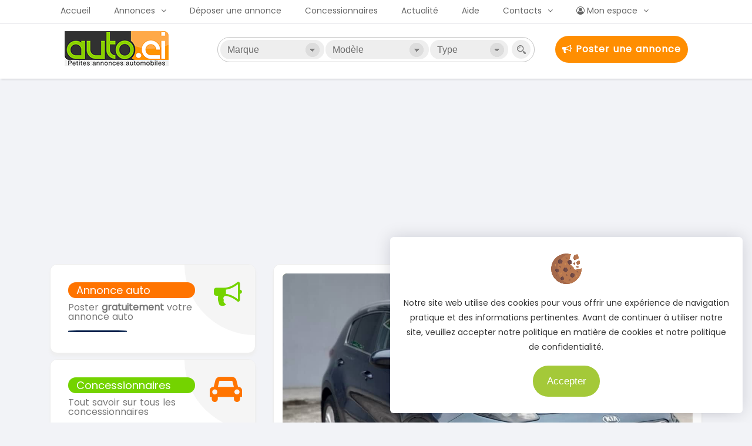

--- FILE ---
content_type: text/html; charset=UTF-8
request_url: https://www.auto.ci/annonce-kia-sportage-2017-102079.html
body_size: 17815
content:
<!DOCTYPE html>
<html class="js" lang="fr" xmlns:fb="http://www.facebook.com/2008/fbml" xmlns:og="http://opengraphprotocol.org/schema/">
<head>
<meta charset="UTF-8">
<meta name="viewport" content="width=device-width, initial-scale=1">
<!-- Google tag (gtag.js) -->
<script async src="https://www.googletagmanager.com/gtag/js?id=G-3EJJS73SDT"></script>
<script>
  window.dataLayer = window.dataLayer || [];
  function gtag(){dataLayer.push(arguments);}
  gtag('js', new Date());

  gtag('config', 'G-3EJJS73SDT');
</script>
<!-- HTML Meta Tags -->
<title>KIA Sportage 2017 occasion à vendre - 98000 km - 11 000 000 FCFA TTC | Auto.ci</title>
<meta name="description" content="Découvrez la KIA Sportage 2017, 98000 km au compteur. A vendre au prix de 11 000 000 FCFA TTC. Trouvez les meilleures annonces automobiles à Abidjan et partout en Côte d'Ivoire sur Auto.ci, votre site de référence pour acheter, vendre ou louer des véhicules d'occasion et neufs.">
<meta content="KIA Sportage 2017, voiture occasion Abidjan, KIA Côte d'Ivoire, acheter voiture KIA, vente automobile Abidjan, voiture occasion Côte d'Ivoire, annonces auto CI, vendre KIA, achat KIA, Auto.ci annonces, 4x4, SUV Côte d'Ivoire, voiture à vendre Abidjan" name="keywords">

<!-- Facebook Meta Tags -->
<meta property="og:url" content="https://www.auto.ci/annonce-kia-sportage-2017-102079.html">
<meta property="og:type" content="website">
<meta property="og:site_name" content="Auto.ci">
<meta property="og:title" content="KIA Sportage 2017 occasion à vendre - 98000 km - 11 000 000 FCFA TTC | Auto.ci">
<meta property="og:description" content="Découvrez la KIA Sportage 2017, 98000 km au compteur. A vendre au prix de 11 000 000 FCFA TTC. Trouvez les meilleures annonces automobiles à Abidjan et partout en Côte d'Ivoire sur Auto.ci, votre site de référence pour acheter, vendre ou louer des véhicules d'occasion et neufs.">
<meta property="og:image" content="https://www.auto.ci/images/pictures_auto/0_40_813_240713091340.jpg">
<meta property="fb:app_id" content="490147648353894">

<!-- Twitter Meta Tags -->
<meta name="twitter:card" content="summary_large_image">
<meta property="twitter:domain" content="auto.ci">
<meta property="twitter:url" content="https://www.auto.ci/annonce-kia-sportage-2017-102079.html">
<meta name="twitter:title" content="KIA Sportage 2017 occasion à vendre - 98000 km - 11 000 000 FCFA TTC | Auto.ci">
<meta name="twitter:description" content="Découvrez la KIA Sportage 2017, 98000 km au compteur. A vendre au prix de 11 000 000 FCFA TTC. Trouvez les meilleures annonces automobiles à Abidjan et partout en Côte d'Ivoire sur Auto.ci, votre site de référence pour acheter, vendre ou louer des véhicules d'occasion et neufs.">
<meta name="twitter:image" content="https://www.auto.ci/images/pictures_auto/0_40_813_240713091340.jpg">
<!-- Meta Tags -->

<!-- Favicons pour les onglets du navigateur -->
<link rel="icon" href="/favicon.ico" sizes="any">
<link rel="icon" type="image/png" sizes="32x32" href="/favicon-32x32.png">
<link rel="icon" type="image/png" sizes="16x16" href="/favicon-16x16.png">
<!-- Pour iOS -->
<link rel="apple-touch-icon" sizes="180x180" href="/apple-touch-icon.png">
<!-- Pour Windows -->
<meta name="msapplication-TileColor" content="#ffffff">
<meta name="msapplication-TileImage" content="/mstile-144x144.png">
<!-- Webmanifest pour les résultats de recherche Google et PWA -->
<link rel="manifest" href="/site.webmanifest">

<link href="css/bootstrap.min.css" rel="stylesheet" type="text/css" />

<script src="js/jquery-3.4.1.min.js"></script>
<script src="js/bootstrap.min.js"></script>
<link href="css/font-awesome.min.css" rel="stylesheet" type="text/css" />
<link rel="stylesheet" href="css/vendor/normalize/5.0.0/normalize.min.css">
<script src="js/vendor/prefixfree/1.0.7/prefixfree.min.js"></script>
<!--<script src="js/vendor/lazysizes/5.3.2/lazysizes.min.js"></script>-->
<!--<script async src="https://pagead2.googlesyndication.com/pagead/js/adsbygoogle.js"></script>-->
<link rel="stylesheet" href="css/vendor/slick.min.css">
<link rel="stylesheet" href="css/vendor/slick.css">
<link rel="stylesheet" href="css/vendor/whatsapp-chat-widget-min.css">
<link href="css/vendor/share-article.css" rel="stylesheet" type="text/css" />
<link href="css/vendor/alert-notification.css" rel="stylesheet" type="text/css" />
<link href="css/main-menu.css?v=1.0" rel="stylesheet" type="text/css" />
<link href="css/paginationCSS.css" rel="stylesheet" type="text/css" />
<link href="css/MainStyle-min.css?v=1.6" rel="stylesheet" type="text/css" />
<!--Resource Mobile freindly-->
<link href="css/MainStyleDevice.css" rel="stylesheet" type="text/css" /><!--<link rel='stylesheet' href='https://cdnjs.cloudflare.com/ajax/libs/fancybox/3.5.7/jquery.fancybox.min.css'>-->
<link rel='stylesheet' href='css/fancybox/3.5.7/jquery.fancybox.min.css'>
</head>

<body>
<div id="fb-root"></div>
<script async defer crossorigin="anonymous" src="https://connect.facebook.net/fr_FR/sdk.js#xfbml=1&version=v20.0&appId=490147648353894" nonce="d1NWAF6p"></script>
<div class="dsgNavTop">
<a href="https://www.auto.ci/formule-annonce" class="btn-post-orange btnPost"><i class="fa fa-bullhorn" aria-hidden="true"></i> Poster une annonce</a>
<button class="btnOpenSearch" data-toggle="modal" data-target="#searchModal" data-id="" data-name=""></button>

<button class="btnOpenClose OpenClose">
  <div class="btnOpenClose-line"></div>
  <div class="btnOpenClose-line"></div>
  <div class="btnOpenClose-line"></div>
</button>
</div>
<nav class="dsg-nav"><div class="container">
<div class="ultraMenu menu-from-right children-from-right myMenu">
	<!--<a href="/formule-annonce" class="btn-post-orange btnPost"><i class="fa fa-bullhorn" aria-hidden="true"></i> Poster une annonce</a>-->
   <ul>
      <li><a href="https://www.auto.ci">Accueil</a></li>
      <li class="dropdown">
         <a class="nolink">Annonces</a>
         <ul>
            <li><a href="https://www.auto.ci/annonces-voitures-neuves">Véhicules neufs</a></li>
            <li><a href="https://www.auto.ci/annonces-voitures-professionnels">Véhicules de Pro</a></li>
            <li><a href="https://www.auto.ci/annonces-vente-voiture">Véhicules à vendre</a></li>
            <li>
               <a href="https://www.auto.ci/annonces-location-voiture">Véhicules à louer</a>
               <!--<ul>
                  <li><a href="">item 2.3.1</a></li>
                  <li><a href="">item 2.3.2</a></li>
                  <li><a href="">item 2.3.3</a></li>
               </ul>-->
            </li>
            <li><a href="https://www.auto.ci/formule-annonce">Déposer une annonce auto gratuitement</a></li>
         </ul>
      </li>
	  <li><a href="https://www.auto.ci/formule-annonce">Déposer une annonce</a></li>
 	  <li><a href="https://www.auto.ci/concessionnaires">Concessionnaires</a></li>
	   
 	  <li><a href="https://www.auto.ci/actualite">Actualité</a></li>
	   
 	  <li><a href="https://www.auto.ci/aide">Aide</a></li>
     <li class="dropdown">
         <a class="nolink">Contacts</a>
         <ul>
            <li><a href="https://www.auto.ci/contacts">Nos coordonnées</a></li>
            <li><a href="https://www.facebook.com/auto.ci" target="_blank">Facebook</a></li>
            <li><a href="https://www.x.com/auto_ci" target="_blank">X (Twitter)</a></li>
         </ul>
      </li>
     <li class="dropdown">
		 				

		 
         <a class="nolink"><i class="fa fa-user-circle-o" aria-hidden="true"></i> Mon espace</a>
         <ul>
            <li><a href="https://www.auto.ci/mon-compte">Mon compte</a></li>
            <li><a href="https://www.auto.ci/mes-annonces">Mes annonces</a></li>
            <li><a href="https://www.auto.ci/connexion">Connexion</a></li>         </ul>
      </li>
   </ul>
   
   <!--<button class="btnOpenSearch" data-toggle="modal" data-target="#searchModal" data-id="" data-name=""></button>

	
   <button class="btnOpenClose">
      <div class="btnOpenClose-line"></div>
      <div class="btnOpenClose-line"></div>
      <div class="btnOpenClose-line"></div>
   </button>-->
   
</div>
</div></nav><header class="dsg-header"><div class="container"><div class="row">
<div class="col-md-12 col-lg-3"><a class="logo" href="https://www.auto.ci">Auto.ci - Petites annonces automobiles en Côte d'Ivoire - Abidjan</a></div>
<div class="col-md-12 col-lg-6 form-search-area">
<form method="post" action="./recherche" id="formSearchTop">
<div class="row vs_header_search">
	
	<select id="marqueTop" name="marque" class="input-srch-top-select utl-floatLeft utl-marginRight2 col-12 col-sm-12 col-md-12 col-lg-4">
		<option value="">Marque</option>
		<option value="" disabled>Marques populaires</option>
		<option value='5' >Audi</option><option value='6' >BMW</option><option value='3' >Citroën</option><option value='29' >Dacia</option><option value='11' >Fiat</option><option value='12' >Ford</option><option value='35' >Hyundai</option><option value='40' >KIA</option><option value='9' >Mercedes</option><option value='19' >Nissan</option><option value='20' >Opel</option><option value='1' >Peugeot</option><option value='2' >Renault</option><option value='8' >Toyota</option><option value='4' >Volkswagen</option>		<option value="" disabled>Toutes les marques</option>
		<option value='65' >Abarth</option><option value='66' >Aiways</option><option value='67' >Aleko</option><option value='7' >Alfa Romeo</option><option value='68' >Alpine Renault</option><option value='69' >Aro</option><option value='70' >Asia</option><option value='25' >Aston Martin</option><option value='5' >Audi</option><option value='71' >Austin</option><option value='72' >Autobianchi</option><option value='73' >Auverland</option><option value='74' >Bedford</option><option value='75' >Bee Bee Automotive</option><option value='26' >Bentley</option><option value='76' >Bertone</option><option value='122' >Bestune</option><option value='6' >BMW</option><option value='77' >Buick</option><option value='78' >Byd</option><option value='27' >Cadillac</option><option value='62' >Chana</option><option value='120' >Changan</option><option value='60' >Chery</option><option value='28' >Chevrolet</option><option value='10' >Chrysler</option><option value='3' >Citroën</option><option value='79' >Courb</option><option value='80' >Cupra</option><option value='29' >Dacia</option><option value='30' >Daewoo</option><option value='81' >Daf</option><option value='31' >Daihatsu</option><option value='82' >Daimler</option><option value='83' >Datsun</option><option value='121' >Deepal</option><option value='32' >Dodge</option><option value='64' >Dongfeng</option><option value='84' >Ds</option><option value='85' >Ebro</option><option value='118' >Exeed</option><option value='33' >Ferrari</option><option value='86' >Fest</option><option value='11' >Fiat</option><option value='87' >Fisker</option><option value='12' >Ford</option><option value='88' >Fso-Polski</option><option value='126' >GAC</option><option value='89' >Gac Gonow</option><option value='119' >Geely</option><option value='125' >GMC</option><option value='90' >Gme</option><option value='91' >Grandin</option><option value='58' >Great Wall</option><option value='124' >Haval</option><option value='13' >Honda</option><option value='34' >Hummer</option><option value='35' >Hyundai</option><option value='92' >Ineos</option><option value='36' >Infiniti</option><option value='93' >Innocenti</option><option value='37' >Isuzu</option><option value='38' >Iveco</option><option value='14' >Jaguar</option><option value='39' >Jeep</option><option value='40' >KIA</option><option value='41' >Lada</option><option value='42' >Lamborghini</option><option value='15' >Lancia</option><option value='94' >Land Rover</option><option value='16' >Land-Rover</option><option value='95' >Ldv</option><option value='96' >Leapmotor</option><option value='43' >Lexus</option><option value='59' >Lincoln</option><option value='44' >Lotus</option><option value='97' >Lynk&Co</option><option value='98' >Mahindra</option><option value='99' >Man</option><option value='100' >Maruti</option><option value='45' >Maserati</option><option value='101' >Matra</option><option value='46' >Mazda</option><option value='102' >Mcc</option><option value='47' >Mega</option><option value='9' >Mercedes</option><option value='48' >MG</option><option value='103' >Mia</option><option value='17' >Mini</option><option value='18' >Mitsubishi</option><option value='104' >Mpm Motors</option><option value='123' >NETA</option><option value='19' >Nissan</option><option value='20' >Opel</option><option value='105' >Panhard</option><option value='1' >Peugeot</option><option value='106' >Piaggio</option><option value='49' >Pontiac</option><option value='21' >Porsche</option><option value='107' >Proton</option><option value='2' >Renault</option><option value='50' >Rover</option><option value='22' >Saab</option><option value='51' >Santana</option><option value='23' >Seat</option><option value='108' >Seres Dfsk</option><option value='52' >Skoda</option><option value='53' >Smart</option><option value='54' >Ssangyong</option><option value='55' >Subaru</option><option value='109' >Sunbeam</option><option value='56' >Suzuki</option><option value='57' >Talbot</option><option value='110' >Tata</option><option value='111' >Tesla</option><option value='112' >Think</option><option value='8' >Toyota</option><option value='113' >Triumph</option><option value='114' >Umm</option><option value='115' >Vinfast</option><option value='4' >Volkswagen</option><option value='24' >Volvo</option><option value='116' >Zastava</option><option value='117' >Zaz</option><option value='63' >ZNA</option><option value='61' >ZX Auto</option>	</select>
	
	<!--<select name="VS_civilite" class="input-srch-top-select utl-floatLeft utl-marginRight2 col-12 col-sm-12 col-md-12 col-lg-4" id="VS_civilite" required="">
        <option value="" selected=""> Modèle </option>
        <option value="Homme">Homme</option>
        <option value="Femme">Femme</option>
        <option value="Mademoiselle">Mademoiselle</option>
    </select>-->
	
	<select id="modeleTop" name="modele" class="input-srch-top-select utl-floatLeft utl-marginRight2 col-12 col-sm-12 col-md-12 col-lg-4" id="VS_civilite">
		<option value="" disabled selected>Modèle</option>
			</select>
    
	<!--<select name="VS_civilite" class="input-srch-top-select utl-floatLeft utl-marginRight2 col-12 col-sm-12 col-md-12 col-lg-3" id="VS_civilite" required="">
        <option value="" selected=""> Type </option>
        <option value="Homme">Homme</option>
        <option value="Femme">Femme</option>
        <option value="Mademoiselle">Mademoiselle</option>
    </select>-->
	
  <select name="typeSch" id="typeSch" class="input-srch-top-select utl-floatLeft utl-marginRight2 col-12 col-sm-12 col-md-12 col-lg-3">
	<option value="0">Type</option>
	  <option value="1" >En vente</option>
	  <option value="2" >En location</option>
  </select>
	
    <div class="ctnr-top-srch-btn col-12 col-sm-12 col-md-12 col-lg-1">
		<input type="hidden" name="prixMin" value="0">
		<input type="hidden" name="prixMax" value="255000000">
		<input type="hidden" name="anneeSch" value="1000">
		<input type="hidden" name="kmSch" value="0">
		<input type="hidden" name="boiteViSch" value="0">
		<input type="hidden" name="energieSch" value="0">
		<input type="hidden" name="advertiserSch" value="0">
		<input type="hidden" name="villeSch" value="0">
		<input type="hidden" name="SbmtSrch1" value="1">
		<input type="submit" name="SbmtSrch" value="" class="input-srch-top-btn utl-floatLeft">
	</div>
</div>
</form>
</div>
<div class="col-md-12 col-lg-3">
<a href="./formule-annonce" class="btn-post-orange"><i class="fa fa-bullhorn" aria-hidden="true" style="--fa-animation-duration: 2s;"></i> Poster une annonce</a>
<!--<a class="ic-user"></a>-->
</div>
</div>
</div></div></header>
<section class="container mb-3 mt-3 pub-area-h utl-text-align-center">
<script async src="https://pagead2.googlesyndication.com/pagead/js/adsbygoogle.js?client=ca-pub-4039439697533476"
     crossorigin="anonymous"></script>
<!-- Google_Adsense_Auto.ci_728x90 -->
<ins class="adsbygoogle"
     style="display:block"
     data-ad-client="ca-pub-4039439697533476"
     data-ad-slot="6695335144"
     data-ad-format="auto"
     data-full-width-responsive="true"></ins>
<script>
     (adsbygoogle = window.adsbygoogle || []).push({});
</script>
</section>
<section class="dsg-section">
	<div class="container">
<!-----------DEBUT SECTION ANNONCES VIP---------------->	
		<div class="row pb-3 ">
			
			<div class="col-12 col-sm-12 col-md-12 col-lg-4 order-2 order-md-1">
		<!--Begin side menu left-->
	<div class="utl-w100p utl-marginBot10">
		<a href="https://www.auto.ci/formule-annonce">
		<div class="serv-section-2">
			<div class="serv-section-2-icon"> <i class="fa fa-bullhorn" aria-hidden="true"></i> </div>
			<div class="serv-section-desc">
				<h4 class="orange">Annonce auto</h4>
				<h5>Poster <strong>gratuitement</strong> votre annonce auto</h5> </div>
			<div class="section-heading-line-left"></div>
		</div>
		</a>
	</div>
	<div class="utl-w100p utl-marginBot10">
		<a href="https://www.auto.ci/concessionnaires">
		<div class="serv-section-2 serv-section-2-act">
			<div class="serv-section-2-icon serv-section-2-icon-act"> <i class="fa fa-car" aria-hidden="true"></i> </div>
			<div class="serv-section-desc">
				<h4 class="green">Concessionnaires</h4>
				<h5>Tout savoir sur tous les concessionnaires</h5> </div>
			<div class="section-heading-line-left"></div>

		</div>
		</a>
	</div>			
	<!--End side menu left-->

	<!--<div class="utl-w100p divMarker utl-BckgdColorWhite utl-padding10">
		LEFT
	</div>-->

	<div class="utl-w100p divMarker utl-text-align-center utl-marginTop20 pub-area-v">
<script async src="https://pagead2.googlesyndication.com/pagead/js/adsbygoogle.js?client=ca-pub-4039439697533476"
	 crossorigin="anonymous"></script>
<!-- Google_Adsense_Auto.ci_300x600 -->
<ins class="adsbygoogle"
	 style="display:block"
	 data-ad-client="ca-pub-4039439697533476"
	 data-ad-slot="1028306345"
	 data-ad-format="auto"
	 data-full-width-responsive="true"></ins>
<script>
	 (adsbygoogle = window.adsbygoogle || []).push({});
</script>
	</div>
	<div class="utl-w100p utl-marginTop20">
		<div class="utl-w100p utl-marginBot10">
	<div class="mod-aside">
		<span class="mod-aside-title">Offres spéciales</span>
			<div class="slick-slider">
				<div class="row">
									<!-----Begin Row auto------>
					
				
								
								
								<!-----Begin Row auto------>
									<div class="col-lg-12 col-md-12 col-md-offset-12 col-sm-12 col mb-4 mb-lg-0">
										<a href="https://www.auto.ci/annonce-bmw-x3-20l-concessionnaire-107639.html">
										<div class="card-sml-body aside-ad-auto">
											<div class="row row-auto">
												<div class="col-5 col-sm-5 col-md-5 utl-paddingRight7">
													<picture class="utl-posiRelative"><img src="https://www.auto.ci/images/pictures_auto/mini_0_6_272_260202085321.jpg" alt="Annonce AUTO.CI : BMW X3 2.0L concessionnaire ">
													<!--<div class="badge-pic"><i class="fa fa-camera" aria-hidden="true"></i> 6</div>-->
																										</picture>
												</div>
												<div class="col-7 col-sm-7 col-md-7 pt-3 pt-md-0 utl-paddingLeft7">
													<h5>BMW X3</h5>
													<h6>X3 2.0L concessionnaire </h6>
													<!--<p>ABS, Airbag, Boîte Auto, Boîte Auto Tiptronic, Climatisation, ESP, Jantes alu, Radio CD MP3</p>-->

													<div  class="utl-marginRight5 utl-floatLeft utl-fontSize11 utl-paddingH5L8 utl-fw utl-color-gray-moyen-3f6 utl-bottom-55 utl-left5 utl-BckgdColorGrayPlus utl-BorderRadius5 usage-car-date"><i class="fa fa-calendar" aria-hidden="true"></i> 2020</div>
													<div  class="utl-floatLeft utl-fontSize11 utl-paddingH5L8 utl-fw utl-color-gray-moyen-3f6 utl-bottom-55 utl-left5 utl-BckgdColorGrayPlus utl-BorderRadius5 usage-car-km"><i class="fa fa-tachometer" aria-hidden="true"></i> 35000 Km</div>
													<div class="utl-ClearBoth"></div>
													<h3 class="price-row">19 000 000 <span>FCFA </span></h3>
													<small>En vente</small>
												</div>
											</div><div class="ribbon"><span>Spécial</span></div>										</div>
										</a>
									</div>
					
																	<!-----End Row auto------>
								
								
								<!-----Begin Row auto------>
									<div class="col-lg-12 col-md-12 col-md-offset-12 col-sm-12 col mb-4 mb-lg-0">
										<a href="https://www.auto.ci/annonce-mitsubishi-pajero-30l-107638.html">
										<div class="card-sml-body aside-ad-auto">
											<div class="row row-auto">
												<div class="col-5 col-sm-5 col-md-5 utl-paddingRight7">
													<picture class="utl-posiRelative"><img src="https://www.auto.ci/images/pictures_auto/mini_0_18_514_260202083142.jpg" alt="Annonce AUTO.CI : Mitsubishi Pajero 3.0L">
													<!--<div class="badge-pic"><i class="fa fa-camera" aria-hidden="true"></i> 6</div>-->
																										</picture>
												</div>
												<div class="col-7 col-sm-7 col-md-7 pt-3 pt-md-0 utl-paddingLeft7">
													<h5>Mitsubishi Pajero</h5>
													<h6>Pajero 3.0L</h6>
													<!--<p>ABS, Airbag, Boîte Auto, Boîte Auto Tiptronic, Climatisation, ESP, Jantes alu, Radio CD MP3</p>-->

													<div  class="utl-marginRight5 utl-floatLeft utl-fontSize11 utl-paddingH5L8 utl-fw utl-color-gray-moyen-3f6 utl-bottom-55 utl-left5 utl-BckgdColorGrayPlus utl-BorderRadius5 usage-car-date"><i class="fa fa-calendar" aria-hidden="true"></i> 2018</div>
													<div  class="utl-floatLeft utl-fontSize11 utl-paddingH5L8 utl-fw utl-color-gray-moyen-3f6 utl-bottom-55 utl-left5 utl-BckgdColorGrayPlus utl-BorderRadius5 usage-car-km"><i class="fa fa-tachometer" aria-hidden="true"></i> 100000 Km</div>
													<div class="utl-ClearBoth"></div>
													<h3 class="price-row">15 800 000 <span>FCFA </span></h3>
													<small>En vente</small>
												</div>
											</div><div class="ribbon"><span>Spécial</span></div>										</div>
										</a>
									</div>
					
																	<!-----End Row auto------>
								
								
								<!-----Begin Row auto------>
									<div class="col-lg-12 col-md-12 col-md-offset-12 col-sm-12 col mb-4 mb-lg-0">
										<a href="https://www.auto.ci/annonce-toyota-corolla-20l-107637.html">
										<div class="card-sml-body aside-ad-auto">
											<div class="row row-auto">
												<div class="col-5 col-sm-5 col-md-5 utl-paddingRight7">
													<picture class="utl-posiRelative"><img src="https://www.auto.ci/images/pictures_auto/mini_0_8_152_260202082327.jpg" alt="Annonce AUTO.CI : Toyota Corolla 2.0L">
													<!--<div class="badge-pic"><i class="fa fa-camera" aria-hidden="true"></i> 6</div>-->
																										</picture>
												</div>
												<div class="col-7 col-sm-7 col-md-7 pt-3 pt-md-0 utl-paddingLeft7">
													<h5>Toyota Corolla</h5>
													<h6>Corolla 2.0L</h6>
													<!--<p>ABS, Airbag, Boîte Auto, Boîte Auto Tiptronic, Climatisation, ESP, Jantes alu, Radio CD MP3</p>-->

													<div  class="utl-marginRight5 utl-floatLeft utl-fontSize11 utl-paddingH5L8 utl-fw utl-color-gray-moyen-3f6 utl-bottom-55 utl-left5 utl-BckgdColorGrayPlus utl-BorderRadius5 usage-car-date"><i class="fa fa-calendar" aria-hidden="true"></i> 2020</div>
													<div  class="utl-floatLeft utl-fontSize11 utl-paddingH5L8 utl-fw utl-color-gray-moyen-3f6 utl-bottom-55 utl-left5 utl-BckgdColorGrayPlus utl-BorderRadius5 usage-car-km"><i class="fa fa-tachometer" aria-hidden="true"></i> 78000 Km</div>
													<div class="utl-ClearBoth"></div>
													<h3 class="price-row">7 800 000 <span>FCFA </span></h3>
													<small>En vente</small>
												</div>
											</div><div class="ribbon"><span>Spécial</span></div>										</div>
										</a>
									</div>
					
																	<!-----End Row auto------>
								
								
								<!-----Begin Row auto------>
									<div class="col-lg-12 col-md-12 col-md-offset-12 col-sm-12 col mb-4 mb-lg-0">
										<a href="https://www.auto.ci/annonce-mitsubishi-pajero-20l-107635.html">
										<div class="card-sml-body aside-ad-auto">
											<div class="row row-auto">
												<div class="col-5 col-sm-5 col-md-5 utl-paddingRight7">
													<picture class="utl-posiRelative"><img src="https://www.auto.ci/images/pictures_auto/mini_0_18_514_260202081135.jpg" alt="Annonce AUTO.CI : Mitsubishi Pajero 2.0L">
													<!--<div class="badge-pic"><i class="fa fa-camera" aria-hidden="true"></i> 6</div>-->
																										</picture>
												</div>
												<div class="col-7 col-sm-7 col-md-7 pt-3 pt-md-0 utl-paddingLeft7">
													<h5>Mitsubishi Pajero</h5>
													<h6>Pajero 2.0L</h6>
													<!--<p>ABS, Airbag, Boîte Auto, Boîte Auto Tiptronic, Climatisation, ESP, Jantes alu, Radio CD MP3</p>-->

													<div  class="utl-marginRight5 utl-floatLeft utl-fontSize11 utl-paddingH5L8 utl-fw utl-color-gray-moyen-3f6 utl-bottom-55 utl-left5 utl-BckgdColorGrayPlus utl-BorderRadius5 usage-car-date"><i class="fa fa-calendar" aria-hidden="true"></i> 2000</div>
													<div  class="utl-floatLeft utl-fontSize11 utl-paddingH5L8 utl-fw utl-color-gray-moyen-3f6 utl-bottom-55 utl-left5 utl-BckgdColorGrayPlus utl-BorderRadius5 usage-car-km"><i class="fa fa-tachometer" aria-hidden="true"></i> 100000 Km</div>
													<div class="utl-ClearBoth"></div>
													<h3 class="price-row">4 500 000 <span>FCFA </span></h3>
													<small>En vente</small>
												</div>
											</div><div class="ribbon"><span>Spécial</span></div>										</div>
										</a>
									</div>
					
																	<!-----End Row auto------>
								
								
								<!-----Begin Row auto------>
									<div class="col-lg-12 col-md-12 col-md-offset-12 col-sm-12 col mb-4 mb-lg-0">
										<a href="https://www.auto.ci/annonce-mitsubishi-pajero-sport-20l-107634.html">
										<div class="card-sml-body aside-ad-auto">
											<div class="row row-auto">
												<div class="col-5 col-sm-5 col-md-5 utl-paddingRight7">
													<picture class="utl-posiRelative"><img src="https://www.auto.ci/images/pictures_auto/mini_0_18_517_260202080632.jpg" alt="Annonce AUTO.CI : Mitsubishi Pajero Sport 2.0L">
													<!--<div class="badge-pic"><i class="fa fa-camera" aria-hidden="true"></i> 6</div>-->
																										</picture>
												</div>
												<div class="col-7 col-sm-7 col-md-7 pt-3 pt-md-0 utl-paddingLeft7">
													<h5>Mitsubishi Pajero Sport</h5>
													<h6>Pajero Sport 2.0L</h6>
													<!--<p>ABS, Airbag, Boîte Auto, Boîte Auto Tiptronic, Climatisation, ESP, Jantes alu, Radio CD MP3</p>-->

													<div  class="utl-marginRight5 utl-floatLeft utl-fontSize11 utl-paddingH5L8 utl-fw utl-color-gray-moyen-3f6 utl-bottom-55 utl-left5 utl-BckgdColorGrayPlus utl-BorderRadius5 usage-car-date"><i class="fa fa-calendar" aria-hidden="true"></i> 2011</div>
													<div  class="utl-floatLeft utl-fontSize11 utl-paddingH5L8 utl-fw utl-color-gray-moyen-3f6 utl-bottom-55 utl-left5 utl-BckgdColorGrayPlus utl-BorderRadius5 usage-car-km"><i class="fa fa-tachometer" aria-hidden="true"></i> 100000 Km</div>
													<div class="utl-ClearBoth"></div>
													<h3 class="price-row">5 900 000 <span>FCFA </span></h3>
													<small>En vente</small>
												</div>
											</div><div class="ribbon"><span>Spécial</span></div>										</div>
										</a>
									</div>
					
																	<!-----End Row auto------>
								
								
								<!-----Begin Row auto------>
									<div class="col-lg-12 col-md-12 col-md-offset-12 col-sm-12 col mb-4 mb-lg-0">
										<a href="https://www.auto.ci/annonce-toyota-prado-20l-107633.html">
										<div class="card-sml-body aside-ad-auto">
											<div class="row row-auto">
												<div class="col-5 col-sm-5 col-md-5 utl-paddingRight7">
													<picture class="utl-posiRelative"><img src="https://www.auto.ci/images/pictures_auto/mini_0_8_995_260202080251.jpg" alt="Annonce AUTO.CI : Toyota Prado 2.0L">
													<!--<div class="badge-pic"><i class="fa fa-camera" aria-hidden="true"></i> 6</div>-->
																										</picture>
												</div>
												<div class="col-7 col-sm-7 col-md-7 pt-3 pt-md-0 utl-paddingLeft7">
													<h5>Toyota Prado</h5>
													<h6>Prado 2.0L</h6>
													<!--<p>ABS, Airbag, Boîte Auto, Boîte Auto Tiptronic, Climatisation, ESP, Jantes alu, Radio CD MP3</p>-->

													<div  class="utl-marginRight5 utl-floatLeft utl-fontSize11 utl-paddingH5L8 utl-fw utl-color-gray-moyen-3f6 utl-bottom-55 utl-left5 utl-BckgdColorGrayPlus utl-BorderRadius5 usage-car-date"><i class="fa fa-calendar" aria-hidden="true"></i> 2001</div>
													<div  class="utl-floatLeft utl-fontSize11 utl-paddingH5L8 utl-fw utl-color-gray-moyen-3f6 utl-bottom-55 utl-left5 utl-BckgdColorGrayPlus utl-BorderRadius5 usage-car-km"><i class="fa fa-tachometer" aria-hidden="true"></i> 100000 Km</div>
													<div class="utl-ClearBoth"></div>
													<h3 class="price-row">5 500 000 <span>FCFA </span></h3>
													<small>En vente</small>
												</div>
											</div><div class="ribbon"><span>Spécial</span></div>										</div>
										</a>
									</div>
					
									</div><div class="row">								<!-----End Row auto------>
								
								
								<!-----Begin Row auto------>
									<div class="col-lg-12 col-md-12 col-md-offset-12 col-sm-12 col mb-4 mb-lg-0">
										<a href="https://www.auto.ci/annonce-mercedes-classe-cla-allemand-107630.html">
										<div class="card-sml-body aside-ad-auto">
											<div class="row row-auto">
												<div class="col-5 col-sm-5 col-md-5 utl-paddingRight7">
													<picture class="utl-posiRelative"><img src="https://www.auto.ci/images/pictures_auto/mini_0_9_1030_260131011735.jpeg" alt="Annonce AUTO.CI : Mercedes Classe CLA Allemand ">
													<!--<div class="badge-pic"><i class="fa fa-camera" aria-hidden="true"></i> 6</div>-->
													<div class="badge-neuf"><img src="https://www.auto.ci/images/icon-shine-20.png" height="13"> NEUF</div>													</picture>
												</div>
												<div class="col-7 col-sm-7 col-md-7 pt-3 pt-md-0 utl-paddingLeft7">
													<h5>Mercedes Classe CLA</h5>
													<h6>Classe CLA Allemand </h6>
													<!--<p>ABS, Airbag, Boîte Auto, Boîte Auto Tiptronic, Climatisation, ESP, Jantes alu, Radio CD MP3</p>-->

													<div  class="utl-marginRight5 utl-floatLeft utl-fontSize11 utl-paddingH5L8 utl-fw utl-color-gray-moyen-3f6 utl-bottom-55 utl-left5 utl-BckgdColorGrayPlus utl-BorderRadius5 usage-car-date"><i class="fa fa-calendar" aria-hidden="true"></i> 2022</div>
													<div  class="utl-floatLeft utl-fontSize11 utl-paddingH5L8 utl-fw utl-color-gray-moyen-3f6 utl-bottom-55 utl-left5 utl-BckgdColorGrayPlus utl-BorderRadius5 usage-car-km"><i class="fa fa-tachometer" aria-hidden="true"></i> 38000 Km</div>
													<div class="utl-ClearBoth"></div>
													<h3 class="price-row">38 000 000 <span>FCFA </span></h3>
													<small>En vente</small>
												</div>
											</div><div class="ribbon"><span>Spécial</span></div>										</div>
										</a>
									</div>
					
																	<!-----End Row auto------>
								
								
								<!-----Begin Row auto------>
									<div class="col-lg-12 col-md-12 col-md-offset-12 col-sm-12 col mb-4 mb-lg-0">
										<a href="https://www.auto.ci/annonce-mercedes-classe-glb-allemand-107624.html">
										<div class="card-sml-body aside-ad-auto">
											<div class="row row-auto">
												<div class="col-5 col-sm-5 col-md-5 utl-paddingRight7">
													<picture class="utl-posiRelative"><img src="https://www.auto.ci/images/pictures_auto/mini_0_9_1598_260128074642.jpeg" alt="Annonce AUTO.CI : Mercedes Classe Glb Allemand ">
													<!--<div class="badge-pic"><i class="fa fa-camera" aria-hidden="true"></i> 6</div>-->
													<div class="badge-neuf"><img src="https://www.auto.ci/images/icon-shine-20.png" height="13"> NEUF</div>													</picture>
												</div>
												<div class="col-7 col-sm-7 col-md-7 pt-3 pt-md-0 utl-paddingLeft7">
													<h5>Mercedes Classe Glb</h5>
													<h6>Classe Glb Allemand </h6>
													<!--<p>ABS, Airbag, Boîte Auto, Boîte Auto Tiptronic, Climatisation, ESP, Jantes alu, Radio CD MP3</p>-->

													<div  class="utl-marginRight5 utl-floatLeft utl-fontSize11 utl-paddingH5L8 utl-fw utl-color-gray-moyen-3f6 utl-bottom-55 utl-left5 utl-BckgdColorGrayPlus utl-BorderRadius5 usage-car-date"><i class="fa fa-calendar" aria-hidden="true"></i> 2025</div>
													<div  class="utl-floatLeft utl-fontSize11 utl-paddingH5L8 utl-fw utl-color-gray-moyen-3f6 utl-bottom-55 utl-left5 utl-BckgdColorGrayPlus utl-BorderRadius5 usage-car-km"><i class="fa fa-tachometer" aria-hidden="true"></i> 53000 Km</div>
													<div class="utl-ClearBoth"></div>
													<h3 class="price-row">35 000 000 <span>FCFA </span></h3>
													<small>En vente</small>
												</div>
											</div><div class="ribbon"><span>Spécial</span></div>										</div>
										</a>
									</div>
					
																	<!-----End Row auto------>
								
								
								<!-----Begin Row auto------>
									<div class="col-lg-12 col-md-12 col-md-offset-12 col-sm-12 col mb-4 mb-lg-0">
										<a href="https://www.auto.ci/annonce-citroen-c3-aircross-12i-130ch-essence-107621.html">
										<div class="card-sml-body aside-ad-auto">
											<div class="row row-auto">
												<div class="col-5 col-sm-5 col-md-5 utl-paddingRight7">
													<picture class="utl-posiRelative"><img src="https://www.auto.ci/images/pictures_auto/mini_0_3_1223_260126052309.jpg" alt="Annonce AUTO.CI : Citroën C3 Aircross 1.2i 130ch essence">
													<!--<div class="badge-pic"><i class="fa fa-camera" aria-hidden="true"></i> 6</div>-->
																										</picture>
												</div>
												<div class="col-7 col-sm-7 col-md-7 pt-3 pt-md-0 utl-paddingLeft7">
													<h5>Citroën C3 Aircross</h5>
													<h6>C3 Aircross 1.2i 130ch essence</h6>
													<!--<p>ABS, Airbag, Boîte Auto, Boîte Auto Tiptronic, Climatisation, ESP, Jantes alu, Radio CD MP3</p>-->

													<div  class="utl-marginRight5 utl-floatLeft utl-fontSize11 utl-paddingH5L8 utl-fw utl-color-gray-moyen-3f6 utl-bottom-55 utl-left5 utl-BckgdColorGrayPlus utl-BorderRadius5 usage-car-date"><i class="fa fa-calendar" aria-hidden="true"></i> 2020</div>
													<div  class="utl-floatLeft utl-fontSize11 utl-paddingH5L8 utl-fw utl-color-gray-moyen-3f6 utl-bottom-55 utl-left5 utl-BckgdColorGrayPlus utl-BorderRadius5 usage-car-km"><i class="fa fa-tachometer" aria-hidden="true"></i> 57600 Km</div>
													<div class="utl-ClearBoth"></div>
													<h3 class="price-row">10 000 000 <span>FCFA </span></h3>
													<small>En vente</small>
												</div>
											</div><div class="ribbon"><span>Spécial</span></div>										</div>
										</a>
									</div>
					
																	<!-----End Row auto------>
								
								
								<!-----Begin Row auto------>
									<div class="col-lg-12 col-md-12 col-md-offset-12 col-sm-12 col mb-4 mb-lg-0">
										<a href="https://www.auto.ci/annonce-land-rover-defender-americain-107619.html">
										<div class="card-sml-body aside-ad-auto">
											<div class="row row-auto">
												<div class="col-5 col-sm-5 col-md-5 utl-paddingRight7">
													<picture class="utl-posiRelative"><img src="https://www.auto.ci/images/pictures_auto/mini_0_94_1471_260126072543.jpeg" alt="Annonce AUTO.CI : Land Rover Defender Américain ">
													<!--<div class="badge-pic"><i class="fa fa-camera" aria-hidden="true"></i> 6</div>-->
													<div class="badge-neuf"><img src="https://www.auto.ci/images/icon-shine-20.png" height="13"> NEUF</div>													</picture>
												</div>
												<div class="col-7 col-sm-7 col-md-7 pt-3 pt-md-0 utl-paddingLeft7">
													<h5>Land Rover Defender</h5>
													<h6>Defender Américain </h6>
													<!--<p>ABS, Airbag, Boîte Auto, Boîte Auto Tiptronic, Climatisation, ESP, Jantes alu, Radio CD MP3</p>-->

													<div  class="utl-marginRight5 utl-floatLeft utl-fontSize11 utl-paddingH5L8 utl-fw utl-color-gray-moyen-3f6 utl-bottom-55 utl-left5 utl-BckgdColorGrayPlus utl-BorderRadius5 usage-car-date"><i class="fa fa-calendar" aria-hidden="true"></i> 2024</div>
													<div  class="utl-floatLeft utl-fontSize11 utl-paddingH5L8 utl-fw utl-color-gray-moyen-3f6 utl-bottom-55 utl-left5 utl-BckgdColorGrayPlus utl-BorderRadius5 usage-car-km"><i class="fa fa-tachometer" aria-hidden="true"></i> 5000 Km</div>
													<div class="utl-ClearBoth"></div>
													<h3 class="price-row">60 000 000 <span>FCFA </span></h3>
													<small>En vente</small>
												</div>
											</div><div class="ribbon"><span>Spécial</span></div>										</div>
										</a>
									</div>
					
																	<!-----End Row auto------>
								
								
								<!-----Begin Row auto------>
									<div class="col-lg-12 col-md-12 col-md-offset-12 col-sm-12 col mb-4 mb-lg-0">
										<a href="https://www.auto.ci/annonce-kia-telluride-americain-107618.html">
										<div class="card-sml-body aside-ad-auto">
											<div class="row row-auto">
												<div class="col-5 col-sm-5 col-md-5 utl-paddingRight7">
													<picture class="utl-posiRelative"><img src="https://www.auto.ci/images/pictures_auto/mini_0_40_2203_260126063429.jpeg" alt="Annonce AUTO.CI : KIA Telluride Américain ">
													<!--<div class="badge-pic"><i class="fa fa-camera" aria-hidden="true"></i> 6</div>-->
													<div class="badge-neuf"><img src="https://www.auto.ci/images/icon-shine-20.png" height="13"> NEUF</div>													</picture>
												</div>
												<div class="col-7 col-sm-7 col-md-7 pt-3 pt-md-0 utl-paddingLeft7">
													<h5>KIA Telluride</h5>
													<h6>Telluride Américain </h6>
													<!--<p>ABS, Airbag, Boîte Auto, Boîte Auto Tiptronic, Climatisation, ESP, Jantes alu, Radio CD MP3</p>-->

													<div  class="utl-marginRight5 utl-floatLeft utl-fontSize11 utl-paddingH5L8 utl-fw utl-color-gray-moyen-3f6 utl-bottom-55 utl-left5 utl-BckgdColorGrayPlus utl-BorderRadius5 usage-car-date"><i class="fa fa-calendar" aria-hidden="true"></i> 2022</div>
													<div  class="utl-floatLeft utl-fontSize11 utl-paddingH5L8 utl-fw utl-color-gray-moyen-3f6 utl-bottom-55 utl-left5 utl-BckgdColorGrayPlus utl-BorderRadius5 usage-car-km"><i class="fa fa-tachometer" aria-hidden="true"></i> 20000 Km</div>
													<div class="utl-ClearBoth"></div>
													<h3 class="price-row">26 000 000 <span>FCFA </span></h3>
													<small>En vente</small>
												</div>
											</div><div class="ribbon"><span>Spécial</span></div>										</div>
										</a>
									</div>
					
																	<!-----End Row auto------>
								
								
								<!-----Begin Row auto------>
									<div class="col-lg-12 col-md-12 col-md-offset-12 col-sm-12 col mb-4 mb-lg-0">
										<a href="https://www.auto.ci/annonce-bmw-m3-allemand-107617.html">
										<div class="card-sml-body aside-ad-auto">
											<div class="row row-auto">
												<div class="col-5 col-sm-5 col-md-5 utl-paddingRight7">
													<picture class="utl-posiRelative"><img src="https://www.auto.ci/images/pictures_auto/mini_0_6_257_260126062509.jpeg" alt="Annonce AUTO.CI : BMW M3 Allemand ">
													<!--<div class="badge-pic"><i class="fa fa-camera" aria-hidden="true"></i> 6</div>-->
													<div class="badge-neuf"><img src="https://www.auto.ci/images/icon-shine-20.png" height="13"> NEUF</div>													</picture>
												</div>
												<div class="col-7 col-sm-7 col-md-7 pt-3 pt-md-0 utl-paddingLeft7">
													<h5>BMW M3</h5>
													<h6>M3 Allemand </h6>
													<!--<p>ABS, Airbag, Boîte Auto, Boîte Auto Tiptronic, Climatisation, ESP, Jantes alu, Radio CD MP3</p>-->

													<div  class="utl-marginRight5 utl-floatLeft utl-fontSize11 utl-paddingH5L8 utl-fw utl-color-gray-moyen-3f6 utl-bottom-55 utl-left5 utl-BckgdColorGrayPlus utl-BorderRadius5 usage-car-date"><i class="fa fa-calendar" aria-hidden="true"></i> 2025</div>
													<div  class="utl-floatLeft utl-fontSize11 utl-paddingH5L8 utl-fw utl-color-gray-moyen-3f6 utl-bottom-55 utl-left5 utl-BckgdColorGrayPlus utl-BorderRadius5 usage-car-km"><i class="fa fa-tachometer" aria-hidden="true"></i> 3210 Km</div>
													<div class="utl-ClearBoth"></div>
													<h3 class="price-row">45 500 000 <span>FCFA </span></h3>
													<small>En vente</small>
												</div>
											</div><div class="ribbon"><span>Spécial</span></div>										</div>
										</a>
									</div>
					
									</div><div class="row">								<!-----End Row auto------>
								
								
								<!-----Begin Row auto------>
									<div class="col-lg-12 col-md-12 col-md-offset-12 col-sm-12 col mb-4 mb-lg-0">
										<a href="https://www.auto.ci/annonce-kia-telluride-americain-107612.html">
										<div class="card-sml-body aside-ad-auto">
											<div class="row row-auto">
												<div class="col-5 col-sm-5 col-md-5 utl-paddingRight7">
													<picture class="utl-posiRelative"><img src="https://www.auto.ci/images/pictures_auto/mini_0_40_2203_260125023710.jpeg" alt="Annonce AUTO.CI : KIA Telluride Américain ">
													<!--<div class="badge-pic"><i class="fa fa-camera" aria-hidden="true"></i> 6</div>-->
													<div class="badge-neuf"><img src="https://www.auto.ci/images/icon-shine-20.png" height="13"> NEUF</div>													</picture>
												</div>
												<div class="col-7 col-sm-7 col-md-7 pt-3 pt-md-0 utl-paddingLeft7">
													<h5>KIA Telluride</h5>
													<h6>Telluride Américain </h6>
													<!--<p>ABS, Airbag, Boîte Auto, Boîte Auto Tiptronic, Climatisation, ESP, Jantes alu, Radio CD MP3</p>-->

													<div  class="utl-marginRight5 utl-floatLeft utl-fontSize11 utl-paddingH5L8 utl-fw utl-color-gray-moyen-3f6 utl-bottom-55 utl-left5 utl-BckgdColorGrayPlus utl-BorderRadius5 usage-car-date"><i class="fa fa-calendar" aria-hidden="true"></i> 2020</div>
													<div  class="utl-floatLeft utl-fontSize11 utl-paddingH5L8 utl-fw utl-color-gray-moyen-3f6 utl-bottom-55 utl-left5 utl-BckgdColorGrayPlus utl-BorderRadius5 usage-car-km"><i class="fa fa-tachometer" aria-hidden="true"></i> 103000 Km</div>
													<div class="utl-ClearBoth"></div>
													<h3 class="price-row">24 500 000 <span>FCFA </span></h3>
													<small>En vente</small>
												</div>
											</div><div class="ribbon"><span>Spécial</span></div>										</div>
										</a>
									</div>
					
																	<!-----End Row auto------>
								
								
								<!-----Begin Row auto------>
									<div class="col-lg-12 col-md-12 col-md-offset-12 col-sm-12 col mb-4 mb-lg-0">
										<a href="https://www.auto.ci/annonce-kia-sportage-americain-107610.html">
										<div class="card-sml-body aside-ad-auto">
											<div class="row row-auto">
												<div class="col-5 col-sm-5 col-md-5 utl-paddingRight7">
													<picture class="utl-posiRelative"><img src="https://www.auto.ci/images/pictures_auto/mini_0_40_813_260124111123.jpeg" alt="Annonce AUTO.CI : KIA Sportage Américain ">
													<!--<div class="badge-pic"><i class="fa fa-camera" aria-hidden="true"></i> 6</div>-->
													<div class="badge-neuf"><img src="https://www.auto.ci/images/icon-shine-20.png" height="13"> NEUF</div>													</picture>
												</div>
												<div class="col-7 col-sm-7 col-md-7 pt-3 pt-md-0 utl-paddingLeft7">
													<h5>KIA Sportage</h5>
													<h6>Sportage Américain </h6>
													<!--<p>ABS, Airbag, Boîte Auto, Boîte Auto Tiptronic, Climatisation, ESP, Jantes alu, Radio CD MP3</p>-->

													<div  class="utl-marginRight5 utl-floatLeft utl-fontSize11 utl-paddingH5L8 utl-fw utl-color-gray-moyen-3f6 utl-bottom-55 utl-left5 utl-BckgdColorGrayPlus utl-BorderRadius5 usage-car-date"><i class="fa fa-calendar" aria-hidden="true"></i> 2025</div>
													<div  class="utl-floatLeft utl-fontSize11 utl-paddingH5L8 utl-fw utl-color-gray-moyen-3f6 utl-bottom-55 utl-left5 utl-BckgdColorGrayPlus utl-BorderRadius5 usage-car-km"><i class="fa fa-tachometer" aria-hidden="true"></i> 24000 Km</div>
													<div class="utl-ClearBoth"></div>
													<h3 class="price-row">22 000 000 <span>FCFA </span></h3>
													<small>En vente</small>
												</div>
											</div><div class="ribbon"><span>Spécial</span></div>										</div>
										</a>
									</div>
					
																	<!-----End Row auto------>
								
								
								<!-----Begin Row auto------>
									<div class="col-lg-12 col-md-12 col-md-offset-12 col-sm-12 col mb-4 mb-lg-0">
										<a href="https://www.auto.ci/annonce-toyota-rav-4-americain-107609.html">
										<div class="card-sml-body aside-ad-auto">
											<div class="row row-auto">
												<div class="col-5 col-sm-5 col-md-5 utl-paddingRight7">
													<picture class="utl-posiRelative"><img src="https://www.auto.ci/images/pictures_auto/mini_0_8_165_260124110450.jpeg" alt="Annonce AUTO.CI : Toyota RAV 4 Américain ">
													<!--<div class="badge-pic"><i class="fa fa-camera" aria-hidden="true"></i> 6</div>-->
													<div class="badge-neuf"><img src="https://www.auto.ci/images/icon-shine-20.png" height="13"> NEUF</div>													</picture>
												</div>
												<div class="col-7 col-sm-7 col-md-7 pt-3 pt-md-0 utl-paddingLeft7">
													<h5>Toyota RAV 4</h5>
													<h6>RAV 4 Américain </h6>
													<!--<p>ABS, Airbag, Boîte Auto, Boîte Auto Tiptronic, Climatisation, ESP, Jantes alu, Radio CD MP3</p>-->

													<div  class="utl-marginRight5 utl-floatLeft utl-fontSize11 utl-paddingH5L8 utl-fw utl-color-gray-moyen-3f6 utl-bottom-55 utl-left5 utl-BckgdColorGrayPlus utl-BorderRadius5 usage-car-date"><i class="fa fa-calendar" aria-hidden="true"></i> 2022</div>
													<div  class="utl-floatLeft utl-fontSize11 utl-paddingH5L8 utl-fw utl-color-gray-moyen-3f6 utl-bottom-55 utl-left5 utl-BckgdColorGrayPlus utl-BorderRadius5 usage-car-km"><i class="fa fa-tachometer" aria-hidden="true"></i> 28000 Km</div>
													<div class="utl-ClearBoth"></div>
													<h3 class="price-row">23 000 000 <span>FCFA </span></h3>
													<small>En vente</small>
												</div>
											</div><div class="ribbon"><span>Spécial</span></div>										</div>
										</a>
									</div>
					
																	<!-----End Row auto------>
								
								
								<!-----Begin Row auto------>
									<div class="col-lg-12 col-md-12 col-md-offset-12 col-sm-12 col mb-4 mb-lg-0">
										<a href="https://www.auto.ci/annonce-hyundai-sonata-20l-107606.html">
										<div class="card-sml-body aside-ad-auto">
											<div class="row row-auto">
												<div class="col-5 col-sm-5 col-md-5 utl-paddingRight7">
													<picture class="utl-posiRelative"><img src="https://www.auto.ci/images/pictures_auto/mini_0_35_768_260123085259.jpg" alt="Annonce AUTO.CI : Hyundai Sonata 2.0L">
													<!--<div class="badge-pic"><i class="fa fa-camera" aria-hidden="true"></i> 6</div>-->
																										</picture>
												</div>
												<div class="col-7 col-sm-7 col-md-7 pt-3 pt-md-0 utl-paddingLeft7">
													<h5>Hyundai Sonata</h5>
													<h6>Sonata 2.0L</h6>
													<!--<p>ABS, Airbag, Boîte Auto, Boîte Auto Tiptronic, Climatisation, ESP, Jantes alu, Radio CD MP3</p>-->

													<div  class="utl-marginRight5 utl-floatLeft utl-fontSize11 utl-paddingH5L8 utl-fw utl-color-gray-moyen-3f6 utl-bottom-55 utl-left5 utl-BckgdColorGrayPlus utl-BorderRadius5 usage-car-date"><i class="fa fa-calendar" aria-hidden="true"></i> 2022</div>
													<div  class="utl-floatLeft utl-fontSize11 utl-paddingH5L8 utl-fw utl-color-gray-moyen-3f6 utl-bottom-55 utl-left5 utl-BckgdColorGrayPlus utl-BorderRadius5 usage-car-km"><i class="fa fa-tachometer" aria-hidden="true"></i> 50000 Km</div>
													<div class="utl-ClearBoth"></div>
													<h3 class="price-row">20 000 000 <span>FCFA </span></h3>
													<small>En vente</small>
												</div>
											</div><div class="ribbon"><span>Spécial</span></div>										</div>
										</a>
									</div>
					
																	<!-----End Row auto------>
								
								
								<!-----Begin Row auto------>
									<div class="col-lg-12 col-md-12 col-md-offset-12 col-sm-12 col mb-4 mb-lg-0">
										<a href="https://www.auto.ci/annonce-mercedes-classe-e-25l-e350-4matic-107605.html">
										<div class="card-sml-body aside-ad-auto">
											<div class="row row-auto">
												<div class="col-5 col-sm-5 col-md-5 utl-paddingRight7">
													<picture class="utl-posiRelative"><img src="https://www.auto.ci/images/pictures_auto/mini_0_9_295_260123084545.jpg" alt="Annonce AUTO.CI : Mercedes Classe E 2.5L E350 4matic">
													<!--<div class="badge-pic"><i class="fa fa-camera" aria-hidden="true"></i> 6</div>-->
																										</picture>
												</div>
												<div class="col-7 col-sm-7 col-md-7 pt-3 pt-md-0 utl-paddingLeft7">
													<h5>Mercedes Classe E</h5>
													<h6>Classe E 2.5L E350 4matic</h6>
													<!--<p>ABS, Airbag, Boîte Auto, Boîte Auto Tiptronic, Climatisation, ESP, Jantes alu, Radio CD MP3</p>-->

													<div  class="utl-marginRight5 utl-floatLeft utl-fontSize11 utl-paddingH5L8 utl-fw utl-color-gray-moyen-3f6 utl-bottom-55 utl-left5 utl-BckgdColorGrayPlus utl-BorderRadius5 usage-car-date"><i class="fa fa-calendar" aria-hidden="true"></i> 2024</div>
													<div  class="utl-floatLeft utl-fontSize11 utl-paddingH5L8 utl-fw utl-color-gray-moyen-3f6 utl-bottom-55 utl-left5 utl-BckgdColorGrayPlus utl-BorderRadius5 usage-car-km"><i class="fa fa-tachometer" aria-hidden="true"></i> 9000 Km</div>
													<div class="utl-ClearBoth"></div>
													<h3 class="price-row">85 000 000 <span>FCFA </span></h3>
													<small>En vente</small>
												</div>
											</div><div class="ribbon"><span>Spécial</span></div>										</div>
										</a>
									</div>
					
																	<!-----End Row auto------>
								
								
								<!-----Begin Row auto------>
									<div class="col-lg-12 col-md-12 col-md-offset-12 col-sm-12 col mb-4 mb-lg-0">
										<a href="https://www.auto.ci/annonce-ford-explorer-20l-107604.html">
										<div class="card-sml-body aside-ad-auto">
											<div class="row row-auto">
												<div class="col-5 col-sm-5 col-md-5 utl-paddingRight7">
													<picture class="utl-posiRelative"><img src="https://www.auto.ci/images/pictures_auto/mini_0_12_411_260123084203.jpg" alt="Annonce AUTO.CI : Ford Explorer 2.0L">
													<!--<div class="badge-pic"><i class="fa fa-camera" aria-hidden="true"></i> 6</div>-->
																										</picture>
												</div>
												<div class="col-7 col-sm-7 col-md-7 pt-3 pt-md-0 utl-paddingLeft7">
													<h5>Ford Explorer</h5>
													<h6>Explorer 2.0L</h6>
													<!--<p>ABS, Airbag, Boîte Auto, Boîte Auto Tiptronic, Climatisation, ESP, Jantes alu, Radio CD MP3</p>-->

													<div  class="utl-marginRight5 utl-floatLeft utl-fontSize11 utl-paddingH5L8 utl-fw utl-color-gray-moyen-3f6 utl-bottom-55 utl-left5 utl-BckgdColorGrayPlus utl-BorderRadius5 usage-car-date"><i class="fa fa-calendar" aria-hidden="true"></i> 2019</div>
													<div  class="utl-floatLeft utl-fontSize11 utl-paddingH5L8 utl-fw utl-color-gray-moyen-3f6 utl-bottom-55 utl-left5 utl-BckgdColorGrayPlus utl-BorderRadius5 usage-car-km"><i class="fa fa-tachometer" aria-hidden="true"></i> 34000 Km</div>
													<div class="utl-ClearBoth"></div>
													<h3 class="price-row">21 000 000 <span>FCFA </span></h3>
													<small>En vente</small>
												</div>
											</div><div class="ribbon"><span>Spécial</span></div>										</div>
										</a>
									</div>
					
									</div><div class="row">								<!-----End Row auto------>
								
								
								<!-----Begin Row auto------>
									<div class="col-lg-12 col-md-12 col-md-offset-12 col-sm-12 col mb-4 mb-lg-0">
										<a href="https://www.auto.ci/annonce-bmw-x1-iii-20l-107602.html">
										<div class="card-sml-body aside-ad-auto">
											<div class="row row-auto">
												<div class="col-5 col-sm-5 col-md-5 utl-paddingRight7">
													<picture class="utl-posiRelative"><img src="https://www.auto.ci/images/pictures_auto/mini_0_6_1196_260123083124.jpg" alt="Annonce AUTO.CI : BMW X1 III 2.0L">
													<!--<div class="badge-pic"><i class="fa fa-camera" aria-hidden="true"></i> 6</div>-->
																										</picture>
												</div>
												<div class="col-7 col-sm-7 col-md-7 pt-3 pt-md-0 utl-paddingLeft7">
													<h5>BMW X1 III</h5>
													<h6>X1 III 2.0L</h6>
													<!--<p>ABS, Airbag, Boîte Auto, Boîte Auto Tiptronic, Climatisation, ESP, Jantes alu, Radio CD MP3</p>-->

													<div  class="utl-marginRight5 utl-floatLeft utl-fontSize11 utl-paddingH5L8 utl-fw utl-color-gray-moyen-3f6 utl-bottom-55 utl-left5 utl-BckgdColorGrayPlus utl-BorderRadius5 usage-car-date"><i class="fa fa-calendar" aria-hidden="true"></i> 2019</div>
													<div  class="utl-floatLeft utl-fontSize11 utl-paddingH5L8 utl-fw utl-color-gray-moyen-3f6 utl-bottom-55 utl-left5 utl-BckgdColorGrayPlus utl-BorderRadius5 usage-car-km"><i class="fa fa-tachometer" aria-hidden="true"></i> 85000 Km</div>
													<div class="utl-ClearBoth"></div>
													<h3 class="price-row">10 500 000 <span>FCFA </span></h3>
													<small>En vente</small>
												</div>
											</div><div class="ribbon"><span>Spécial</span></div>										</div>
										</a>
									</div>
					
																	<!-----End Row auto------>
								
								
								<!-----Begin Row auto------>
									<div class="col-lg-12 col-md-12 col-md-offset-12 col-sm-12 col mb-4 mb-lg-0">
										<a href="https://www.auto.ci/annonce-suzuki-swift-20l-107600.html">
										<div class="card-sml-body aside-ad-auto">
											<div class="row row-auto">
												<div class="col-5 col-sm-5 col-md-5 utl-paddingRight7">
													<picture class="utl-posiRelative"><img src="https://www.auto.ci/images/pictures_auto/mini_0_56_948_260123082038.jpg" alt="Annonce AUTO.CI : Suzuki Swift 2.0L ">
													<!--<div class="badge-pic"><i class="fa fa-camera" aria-hidden="true"></i> 6</div>-->
																										</picture>
												</div>
												<div class="col-7 col-sm-7 col-md-7 pt-3 pt-md-0 utl-paddingLeft7">
													<h5>Suzuki Swift</h5>
													<h6>Swift 2.0L </h6>
													<!--<p>ABS, Airbag, Boîte Auto, Boîte Auto Tiptronic, Climatisation, ESP, Jantes alu, Radio CD MP3</p>-->

													<div  class="utl-marginRight5 utl-floatLeft utl-fontSize11 utl-paddingH5L8 utl-fw utl-color-gray-moyen-3f6 utl-bottom-55 utl-left5 utl-BckgdColorGrayPlus utl-BorderRadius5 usage-car-date"><i class="fa fa-calendar" aria-hidden="true"></i> 2022</div>
													<div  class="utl-floatLeft utl-fontSize11 utl-paddingH5L8 utl-fw utl-color-gray-moyen-3f6 utl-bottom-55 utl-left5 utl-BckgdColorGrayPlus utl-BorderRadius5 usage-car-km"><i class="fa fa-tachometer" aria-hidden="true"></i> 48000 Km</div>
													<div class="utl-ClearBoth"></div>
													<h3 class="price-row">7 000 000 <span>FCFA </span></h3>
													<small>En vente</small>
												</div>
											</div><div class="ribbon"><span>Spécial</span></div>										</div>
										</a>
									</div>
					
																	<!-----End Row auto------>
								
								
								<!-----Begin Row auto------>
									<div class="col-lg-12 col-md-12 col-md-offset-12 col-sm-12 col mb-4 mb-lg-0">
										<a href="https://www.auto.ci/annonce-citroen-c4-cactus-20l-107599.html">
										<div class="card-sml-body aside-ad-auto">
											<div class="row row-auto">
												<div class="col-5 col-sm-5 col-md-5 utl-paddingRight7">
													<picture class="utl-posiRelative"><img src="https://www.auto.ci/images/pictures_auto/mini_0_3_1228_260123081624.jpg" alt="Annonce AUTO.CI : Citroën C4 Cactus 2.0L">
													<!--<div class="badge-pic"><i class="fa fa-camera" aria-hidden="true"></i> 6</div>-->
																										</picture>
												</div>
												<div class="col-7 col-sm-7 col-md-7 pt-3 pt-md-0 utl-paddingLeft7">
													<h5>Citroën C4 Cactus</h5>
													<h6>C4 Cactus 2.0L</h6>
													<!--<p>ABS, Airbag, Boîte Auto, Boîte Auto Tiptronic, Climatisation, ESP, Jantes alu, Radio CD MP3</p>-->

													<div  class="utl-marginRight5 utl-floatLeft utl-fontSize11 utl-paddingH5L8 utl-fw utl-color-gray-moyen-3f6 utl-bottom-55 utl-left5 utl-BckgdColorGrayPlus utl-BorderRadius5 usage-car-date"><i class="fa fa-calendar" aria-hidden="true"></i> 2019</div>
													<div  class="utl-floatLeft utl-fontSize11 utl-paddingH5L8 utl-fw utl-color-gray-moyen-3f6 utl-bottom-55 utl-left5 utl-BckgdColorGrayPlus utl-BorderRadius5 usage-car-km"><i class="fa fa-tachometer" aria-hidden="true"></i> 84000 Km</div>
													<div class="utl-ClearBoth"></div>
													<h3 class="price-row">8 500 000 <span>FCFA </span></h3>
													<small>En vente</small>
												</div>
											</div><div class="ribbon"><span>Spécial</span></div>										</div>
										</a>
									</div>
					
																	<!-----End Row auto------>
								
								
								<!-----Begin Row auto------>
									<div class="col-lg-12 col-md-12 col-md-offset-12 col-sm-12 col mb-4 mb-lg-0">
										<a href="https://www.auto.ci/annonce-honda-acty-20l-acura-107597.html">
										<div class="card-sml-body aside-ad-auto">
											<div class="row row-auto">
												<div class="col-5 col-sm-5 col-md-5 utl-paddingRight7">
													<picture class="utl-posiRelative"><img src="https://www.auto.ci/images/pictures_auto/mini_0_13_1382_260123080559.jpg" alt="Annonce AUTO.CI : Honda Acty 2.0L acura">
													<!--<div class="badge-pic"><i class="fa fa-camera" aria-hidden="true"></i> 6</div>-->
																										</picture>
												</div>
												<div class="col-7 col-sm-7 col-md-7 pt-3 pt-md-0 utl-paddingLeft7">
													<h5>Honda Acty</h5>
													<h6>Acty 2.0L acura</h6>
													<!--<p>ABS, Airbag, Boîte Auto, Boîte Auto Tiptronic, Climatisation, ESP, Jantes alu, Radio CD MP3</p>-->

													<div  class="utl-marginRight5 utl-floatLeft utl-fontSize11 utl-paddingH5L8 utl-fw utl-color-gray-moyen-3f6 utl-bottom-55 utl-left5 utl-BckgdColorGrayPlus utl-BorderRadius5 usage-car-date"><i class="fa fa-calendar" aria-hidden="true"></i> 2020</div>
													<div  class="utl-floatLeft utl-fontSize11 utl-paddingH5L8 utl-fw utl-color-gray-moyen-3f6 utl-bottom-55 utl-left5 utl-BckgdColorGrayPlus utl-BorderRadius5 usage-car-km"><i class="fa fa-tachometer" aria-hidden="true"></i> 78000 Km</div>
													<div class="utl-ClearBoth"></div>
													<h3 class="price-row">12 000 000 <span>FCFA </span></h3>
													<small>En vente</small>
												</div>
											</div><div class="ribbon"><span>Spécial</span></div>										</div>
										</a>
									</div>
					
																	<!-----End Row auto------>
								
								
								<!-----Begin Row auto------>
									<div class="col-lg-12 col-md-12 col-md-offset-12 col-sm-12 col mb-4 mb-lg-0">
										<a href="https://www.auto.ci/annonce-hyundai-santa-fe-americain-107591.html">
										<div class="card-sml-body aside-ad-auto">
											<div class="row row-auto">
												<div class="col-5 col-sm-5 col-md-5 utl-paddingRight7">
													<picture class="utl-posiRelative"><img src="https://www.auto.ci/images/pictures_auto/mini_0_35_765_260121095741.jpeg" alt="Annonce AUTO.CI : Hyundai Santa FE Américain ">
													<!--<div class="badge-pic"><i class="fa fa-camera" aria-hidden="true"></i> 6</div>-->
													<div class="badge-neuf"><img src="https://www.auto.ci/images/icon-shine-20.png" height="13"> NEUF</div>													</picture>
												</div>
												<div class="col-7 col-sm-7 col-md-7 pt-3 pt-md-0 utl-paddingLeft7">
													<h5>Hyundai Santa FE</h5>
													<h6>Santa FE Américain </h6>
													<!--<p>ABS, Airbag, Boîte Auto, Boîte Auto Tiptronic, Climatisation, ESP, Jantes alu, Radio CD MP3</p>-->

													<div  class="utl-marginRight5 utl-floatLeft utl-fontSize11 utl-paddingH5L8 utl-fw utl-color-gray-moyen-3f6 utl-bottom-55 utl-left5 utl-BckgdColorGrayPlus utl-BorderRadius5 usage-car-date"><i class="fa fa-calendar" aria-hidden="true"></i> 2022</div>
													<div  class="utl-floatLeft utl-fontSize11 utl-paddingH5L8 utl-fw utl-color-gray-moyen-3f6 utl-bottom-55 utl-left5 utl-BckgdColorGrayPlus utl-BorderRadius5 usage-car-km"><i class="fa fa-tachometer" aria-hidden="true"></i> 43000 Km</div>
													<div class="utl-ClearBoth"></div>
													<h3 class="price-row">24 500 000 <span>FCFA </span></h3>
													<small>En vente</small>
												</div>
											</div><div class="ribbon"><span>Spécial</span></div>										</div>
										</a>
									</div>
					
																	<!-----End Row auto------>
								
								
								<!-----Begin Row auto------>
									<div class="col-lg-12 col-md-12 col-md-offset-12 col-sm-12 col mb-4 mb-lg-0">
										<a href="https://www.auto.ci/annonce-toyota-fortuner-americain-107589.html">
										<div class="card-sml-body aside-ad-auto">
											<div class="row row-auto">
												<div class="col-5 col-sm-5 col-md-5 utl-paddingRight7">
													<picture class="utl-posiRelative"><img src="https://www.auto.ci/images/pictures_auto/mini_0_8_994_260121095016.jpeg" alt="Annonce AUTO.CI : Toyota Fortuner  Américain ">
													<!--<div class="badge-pic"><i class="fa fa-camera" aria-hidden="true"></i> 6</div>-->
													<div class="badge-neuf"><img src="https://www.auto.ci/images/icon-shine-20.png" height="13"> NEUF</div>													</picture>
												</div>
												<div class="col-7 col-sm-7 col-md-7 pt-3 pt-md-0 utl-paddingLeft7">
													<h5>Toyota Fortuner </h5>
													<h6>Fortuner  Américain </h6>
													<!--<p>ABS, Airbag, Boîte Auto, Boîte Auto Tiptronic, Climatisation, ESP, Jantes alu, Radio CD MP3</p>-->

													<div  class="utl-marginRight5 utl-floatLeft utl-fontSize11 utl-paddingH5L8 utl-fw utl-color-gray-moyen-3f6 utl-bottom-55 utl-left5 utl-BckgdColorGrayPlus utl-BorderRadius5 usage-car-date"><i class="fa fa-calendar" aria-hidden="true"></i> 2026</div>
													<div  class="utl-floatLeft utl-fontSize11 utl-paddingH5L8 utl-fw utl-color-gray-moyen-3f6 utl-bottom-55 utl-left5 utl-BckgdColorGrayPlus utl-BorderRadius5 usage-car-km"><i class="fa fa-tachometer" aria-hidden="true"></i> 1919 Km</div>
													<div class="utl-ClearBoth"></div>
													<h3 class="price-row">43 000 000 <span>FCFA </span></h3>
													<small>En vente</small>
												</div>
											</div><div class="ribbon"><span>Spécial</span></div>										</div>
										</a>
									</div>
					
																	<!-----End Row auto------>
																
				</div>
											
			</div>
				<div class="utl-marginTopBot30 utl-DisplayBlock utl-text-align-center"><a href="https://www.auto.ci/offres-speciales" class="btn-orange btn-sml utl-paddingLeftRight22 utl-w100p utl-displayBlock">Voir plus <i class="fa fa-arrow-right" aria-hidden="true"></i></a></div>
			</div>
</div>	</div>	
</div>
			
		<div class="col-12 col-sm-12 col-md-12 col-lg-8 order-1 order-md-2 mb-3 mb-lg-0 main-container">
			<div class="card card-body">
				
					<div class="row mb-2">
						<div class="col-xs-12 col-sm-12 col-md-12 col-lg-12 carousel-auto-details">

							<!--Carousel Wrapper-->
							<!--data-ride="carousel" a été enlevé pour pour couper l’auto-slide-->
							<div id="carousel-example-1z" class="carousel slide carousel-fade mb-2 slidegallery">
								<!--Slides-->
								<div class="carousel-inner image-container" role="listbox">
									
									<!--First slide-->
																		<div class="carousel-item active">
										<a href="images/pictures_auto/0_40_813_240713091340.jpg" data-fancybox="gallery" data-caption="KIA Sportage 2017">
											<img class="d-block w-100" src="images/pictures_auto/0_40_813_240713091340.jpg" alt="Photo 1 AUTO.CI : KIA Sportage 2017" loading="lazy">
										</a>
									</div>
																		<!--/First slide-->
									
									<!--Second slide-->
																		<div class="carousel-item">
										<a href="images/pictures_auto/1_40_813_240713091340.jpg" data-fancybox="gallery" data-caption="KIA Sportage 2017">
											<img class="d-block w-100" src="images/pictures_auto/1_40_813_240713091340.jpg" alt="Photo 2 AUTO.CI : KIA Sportage 2017" loading="lazy">
										</a>
									</div>
																		<!--/Second slide-->
									<!--Third slide-->
																		<div class="carousel-item">
										<a href="images/pictures_auto/2_40_813_240713091340.jpg" data-fancybox="gallery" data-caption="KIA Sportage 2017">
											<img class="d-block w-100" src="images/pictures_auto/2_40_813_240713091340.jpg" alt="Photo 3 AUTO.CI : KIA Sportage 2017" loading="lazy">
										</a>
									</div>
																		<!--/Third slide-->
									<!--Fourth slide-->
																		<div class="carousel-item">
										<a href="images/pictures_auto/3_40_813_240713091340.jpg" data-fancybox="gallery" data-caption="KIA Sportage 2017">
											<img class="d-block w-100" src="images/pictures_auto/3_40_813_240713091340.jpg" alt="Photo 4 AUTO.CI : KIA Sportage 2017" loading="lazy">
										</a>
									</div>
																		<!--/Fourth slide-->
									
									<!--Fifth slide-->
																		<!--/Fifth slide-->
									
									<!--Sixth slide-->
																		<!--/Sixth slide-->
									
									
									<!--<div class="image-icon-container"><i class="fa fa-search" aria-hidden="true"></i></div>-->
								</div>
								<!--/.Slides-->
								<!--Controls-->
								<a class="carousel-control-prev" href="#carousel-example-1z" role="button" data-slide="prev">
									<span class="carousel-control-prev-icon" aria-hidden="true"></span>
									<span class="sr-only">Previous</span>
								</a>
								<a class="carousel-control-next" href="#carousel-example-1z" role="button" data-slide="next">
									<span class="carousel-control-next-icon" aria-hidden="true"></span>
									<span class="sr-only">Next</span>
								</a>
								<!--/.Controls-->
								<!--Indicators-->
								<ol class="carousel-indicators">
																		<li data-target="#carousel-example-1z" data-slide-to="0" class="active"><img src="images/pictures_auto/mini_0_40_813_240713091340.jpg" loading="lazy"></li>
																											<li data-target="#carousel-example-1z" data-slide-to="1"><img src="images/pictures_auto/mini_1_40_813_240713091340.jpg" loading="lazy"></li>
																											<li data-target="#carousel-example-1z" data-slide-to="2"><img src="images/pictures_auto/mini_2_40_813_240713091340.jpg" loading="lazy"></li>
																											<li data-target="#carousel-example-1z" data-slide-to="3"><img src="images/pictures_auto/mini_3_40_813_240713091340.jpg" loading="lazy"></li>
																																			</ol>
								<!--/.Indicators-->
								
								
								
								
								
							</div>
							<!--/.Carousel Wrapper-->	
							
						</div>
					</div>
				
					<div class="row mt-2 mb-2">
						<div class="col-xs-12 col-sm-12 col-md-12 col-lg-12 text-sm-left">
							
							<div class="container-car-mark mt-2 mb-4">
								<div class="container-car-mark-left">
									<div class="car-mark"><div class="car-mark-left"><img src="images/marques/kia.gif" alt="KIA"></div><div class="car-mark-right">
									<h1 class="car-mark-name mb-0">KIA Sportage</h4>
									<h2 class="utl-color-gray-moyen-3f6 car-mark-model-name">Sportage 2017</h5>
									</div>
									</div>
								</div>
								<div class="container-car-mark-right utl-paddingTop15 utl-textAlignR utl-paddingRight20 utl-color-gray-fonce-3f5"><i class="fa fa-tag" aria-hidden="true"></i> N° ACI102079</div>
							</div>
							<div class="container-line-flex utl-w100p utl-displayBlock utl-BorderRaduis25Green aci-detail utl-marginBot20 line-price-tel">
								<div class="line-flex-left utl-w50p utl-margin10px">
									<div class="utl-color-Org pt-2 pb-2 utl-BorderTopBotGray aci-detail-prix"><!-- mb-sm-5-->
										<i class="fa fa-money" aria-hidden="true"></i> <span>11 000 000 FCFA</span>
									</div>
								</div>
								<div class="line-flex-right utl-w50p utl-margin10px">
									<!--<div class="mb-0 aci-detail-phone"><i class="fa fa-mobile" aria-hidden="true"></i> <span>07 59 58 43 76</span><em><i class="fa fa-circle" aria-hidden="true"></i></em><span>07 59 58 43 76</span></div>-->
									<div class="mb-0 aci-detail-phone"><i class="fa fa-mobile" aria-hidden="true"></i> <span class="showhidephone">0747980680 / 07 47 98 06 80</span></div> 
								</div>
							</div>
							
							<div class="sub-title-page utl-marginTop40Bot30"><div class="sub-title-page-icone"><img src="images/icon-utilisateur-100.png" alt=""></div><div class="sub-title-page-txt">L'annonceur</div></div>
							
							<div class="container-line-flex utl-w100p utl-marginBot20 line-ad-user">
								<div class="line-flex-left utl-w50p">
									<div class="aci-detail-user"> 	
										<div class="aci-detail-avatar">
											<picture><img src="images/ic-user-default.svg"></picture>
										</div>

										<div class="aci-detail-user-info">
											<div class="aci-detail-user-name">Kouakou Bertrand EDDY</div>
											<div><i class="fa fa-user" aria-hidden="true"></i> Particulier</div>
										</div>
									</div>
								</div>
								<div class="line-flex-right utl-w50p">
									<div class="aci-detail-user-info">
										<div class="utl-marginBot10"><i class="fa fa-map-marker" aria-hidden="true"></i> Abidjan</span> (Yopougon)</div>
										<div><i class="fa fa-bullhorn" aria-hidden="true"></i> <a href="publications-de-kouakou-bertrand-eddy-8031" class="">67 annonces <i class="fa fa-arrow-circle-right" aria-hidden="true"></a></i></div>
									</div>								
								</div>
							</div>
							
							<div class="container-line-flex utl-padding10 row-contact line-btn-user">
								<div class="line-flex-left utl-w40p utl-textAlignC">
									<a href="tel:0747980680" class="btnBorderGreen"><i class="fa fa-phone"></i> Appeler l'annonceur</a>
								</div>
																<div class="line-flex-middle utl-w40p utl-textAlignC">
									<a href="https://api.whatsapp.com/send?phone=+2250747980680&text=Bonjour, votre annonce publiée sur AUTO.CI m'intéresse. https://www.auto.ci/annonce-kia-sportage-2017-102079.html" class="btnBorderGreen"><i class="fa fa-whatsapp"></i> Ecrire à l'annonceur</a>
								</div>
																<div class="line-flex-right utl-w40p utl-textAlignC">
									<a href="mailto:ekbeddy47@gmail.com?subject= Votre annonce AUTO.CI - KIA Sportage 2017&body=Bonjour, votre annonce publiée sur AUTO.CI m'intéresse. https://www.auto.ci/annonce-kia-sportage-2017-102079.html" class="btnBorderGreen"><i class="fa fa-envelope-o" aria-hidden="true"></i> Ecrire à l'annonceur</a>
								</div>
							</div>
							
							<div class="sub-title-page utl-marginTop40Bot30"><div class="sub-title-page-icone"><img src="images/icon-info-100.png" alt=""></div><div class="sub-title-page-txt">Caractéristiques</div></div>
							
							<div class="row utl-marginTopBot30">
								<div class="col-lg-3 col-md-3 col-sm-6 col-6 mb-4 mb-lg-0 boxspec">
									<div class="boxspec">
										<div class="boxspec-img">
											<div class="boxspec-back"><img src="images/icon-calendrier-100.png" alt=""></div>
										</div>
										<div class="boxspec-txt">
											Année
										</div>
										<div class="boxspec-val">
											2017										</div>
									</div>
								</div>
								<div class="col-lg-3 col-md-3 col-sm-6 col-6 mb-4 mb-lg-0 boxspec">
									<div class="boxspec">
										<div class="boxspec-img">
											<div class="boxspec-back"><img src="images/icon-vitesse-100.png" alt=""></div>
										</div>
										<div class="boxspec-txt">
											Kilométrage
										</div>
										<div class="boxspec-val">
											98 000 Km
										</div>
									</div>
								</div>
								<div class="col-lg-3 col-md-3 col-sm-6 col-6 mb-4 mb-lg-0 boxspec">
									<div class="boxspec">
										<div class="boxspec-img">
											<div class="boxspec-back"><img src="images/icon-levier-de-vitesse-100.png" alt=""></div>
										</div>
										<div class="boxspec-txt">
											Boîte à vitesse
										</div>
										<div class="boxspec-val">
										Automatique										</div>
									</div>
								</div>
								<div class="col-lg-3 col-md-3 col-sm-6 col-6 mb-4 mb-lg-0 boxspec">
									<div class="boxspec">
										<div class="boxspec-img">
											<div class="boxspec-back"><img src="images/icon-station-essence-100.png" alt=""></div>
										</div>
										<div class="boxspec-txt">
											Carburant
										</div>
										<div class="boxspec-val">
											Essence										</div>
									</div>
								</div>
							</div>
							<div class="row utl-marginTopBot30">
								<div class="col-lg-6 col-md-6 col-md-offset-6 col-sm-12 col-xs-12 mb-4 mb-lg-0 boxspec">
									<div class="listItemFeature"><div class="listItemFeature-icone"><img src="images/icon-temps-100-back-gray.png" alt=""></div><div class="listItemFeature-txt">Posté le : </div><div class="listItemFeature-val">13 juillet 2024</div></div>
								</div>
								<div class="col-lg-6 col-md-6 col-md-offset-6 col-sm-12 col-xs-12 mb-4 mb-lg-0 boxspec">
									<div class="listItemFeature"><div class="listItemFeature-icone"><img src="images/icon-voiture-100-back-gray.png" alt=""></div><div class="listItemFeature-txt">Type d'annonce : </div><div class="listItemFeature-val">A vendre</div></div>
								</div>
								<div class="col-lg-6 col-md-6 col-md-offset-6 col-sm-12 col-xs-12 mb-4 mb-lg-0 boxspec">
									<div class="listItemFeature"><div class="listItemFeature-icone"><img src="images/icon-voiture-100-back-gray.png" alt=""></div><div class="listItemFeature-txt">Carrosserie : </div><div class="listItemFeature-val">4x4, SUV</div></div>
								</div>
								<div class="col-lg-6 col-md-6 col-md-offset-6 col-sm-12 col-xs-12 mb-4 mb-lg-0 boxspec">
									<div class="listItemFeature"><div class="listItemFeature-icone"><img src="images/icon-couleur-100-back-gray.png" alt=""></div><div class="listItemFeature-txt">Couleur : </div><div class="listItemFeature-val">Bleu</div></div>
								</div>
								<!--<div class="col-lg-6 col-md-6 col-md-offset-6 col-sm-12 col-xs-12 mb-4 mb-lg-0 boxspec">
									<div class="listItemFeature"><div class="listItemFeature-icone"><img src="images/icon-portiere-100-back-gray.png" alt=""></div><div class="listItemFeature-txt">Nombre de portes : </div><div class="listItemFeature-val">5</div></div>
								</div>-->
																								
							</div>
							
														<div class="sub-title-page utl-marginTop40Bot30"><div class="sub-title-page-icone"><img src="images/icon-parametres-100.png" alt=""></div><div class="sub-title-page-txt">Équipements & options</div></div>
							
							<div class="row">
								<div class="col-lg-12 col-md-12 col-md-offset-12 col-sm-12 col-xs-12 mb-4 mb-lg-0 boxspec">
									<div class="liste-option">
										<ul>
										<li><img src="images/icon-coche-100.png" alt=""><span>ABS</span></li><li><img src="images/icon-coche-100.png" alt=""><span> Airbag</span></li><li><img src="images/icon-coche-100.png" alt=""><span> Alcantara</span></li><li><img src="images/icon-coche-100.png" alt=""><span> Boîte Auto</span></li><li><img src="images/icon-coche-100.png" alt=""><span> Boîte Auto Tiptronic</span></li><li><img src="images/icon-coche-100.png" alt=""><span> Climatisation</span></li><li><img src="images/icon-coche-100.png" alt=""><span> ESP</span></li><li><img src="images/icon-coche-100.png" alt=""><span> GPS</span></li><li><img src="images/icon-coche-100.png" alt=""><span> Jantes alu</span></li><li><img src="images/icon-coche-100.png" alt=""><span> Phares Xenon</span></li><li><img src="images/icon-coche-100.png" alt=""><span> Radar de recul</span></li><li><img src="images/icon-coche-100.png" alt=""><span> Radio CD MP3</span></li><li><img src="images/icon-coche-100.png" alt=""><span> Anti-patinage</span></li><li><img src="images/icon-coche-100.png" alt=""><span> Cuir</span></li><li><img src="images/icon-coche-100.png" alt=""><span> Ordi de bord</span></li>										</ul>
									</div>
								</div>
							</div>
																					<div class="sub-title-page utl-marginTop40Bot30"><div class="sub-title-page-icone"><img src="images/icon-details-100.png" alt=""></div><div class="sub-title-page-txt">Description du véhicule</div></div>
							
							<div class="row">
								<div class="col-lg-12 col-md-12 col-md-offset-12 col-sm-12 col-xs-12 mb-4 mb-lg-0 boxspec">
									KIA Sportage 
Année 2017
Moteur essence 4cylindre 
11CV 
Boite automatique 
4x4 
Intérieur tissu 
Démarrage clé 
Climatisation d'origine 
Tout papier a jour 
Véhicule très propre 

Prix 11.000.000 FCFA

WATSAP 07 47 98 06 80 
TEL: 05 74 51 								</div>
							</div>
														
						</div>
						
					</div>	
				<div class="container-car-mark-number utl-textAlignR utl-paddingRight10 utl-color-gray-fonce-3f5"><i class="fa fa-tag" aria-hidden="true"></i> N° ACI102079</div>
			
			
				<!-- Début share-article -->
				<div class="shareArticle">
					<h3 class="socialTitle">Partagez cette annonce</h3>
				  <div class="shareSocial">
					<ul class="socialList">
					  <li><a href="https://www.facebook.com/sharer.php?u=https://www.auto.ci/annonce-kia-sportage-2017-102079.html" target="_blank" title="Partager sur Facebook"><i class="fa fa-facebook" aria-hidden="true"></i></a></li>
					  <li><a href="https://api.whatsapp.com/send?text=Salut, cette belle opportunité trouvée sur AUTO.CI devrait t'intéresser https://www.auto.ci/annonce-kia-sportage-2017-102079.html" target="_blank" title="Partager sur WhatsApp"><i class="fa fa-whatsapp"></i></a></li>
					  <li><a href="https://www.facebook.com/dialog/send?link=https://www.auto.ci/annonce-kia-sportage-2017-102079.html&app_id=490147648353894&redirect_uri=https://www.auto.ci/annonce-kia-sportage-2017-102079.html" target="_blank" title="Partager sur Messenger"><img src="./images/icon-messenger-white-50.png"></a></li>
					  <!--<li><a href=""><i class="fa fa-twitter"></i></a></li>-->
					  <li><a href="https://www.x.com/share?text=Opportunité disponible sur AUTO.CI - KIA Sportage 2017 : &url=https://www.auto.ci/annonce-kia-sportage-2017-102079.html" target="_blank" title="Partager sur X (Twitter)"><img src="./images/icon-x-white-44.png"></a></li>
					  <li><a href="mailto:?subject=Belle opportunité disponible sur AUTO.CI - KIA Sportage 2017&body=Salut, cette belle opportunité trouvée sur AUTO.CI devrait t'intéresser https://www.auto.ci/annonce-kia-sportage-2017-102079.html" target="_blank" title="Partager par mail"><i class="fa fa-envelope"></i></a></li>
					  <li><a href="http://pinterest.com/pin/create/button/?url=https://www.auto.ci/annonce-kia-sportage-2017-102079.html&description=Belle opportunité disponible sur AUTO.CI - KIA Sportage 2017" target="_blank" title="Partager sur Pinterest"><i class="fa fa-pinterest-p"></i></a></li>
					</ul>
				  </div>
				  <div class="shareLink">
					<div class="permalink">
					  <input class="textLink" id="text" type="text" name="shortlink" value="https://www.auto.ci/annonce-kia-sportage-2017-102079.html" id="copy-link" readonly="">
					  <span class="copyLink" id="copy" tooltip="Copier dans le presse-papiers">
						<i class="fa fa-copy"></i>
					  </span>
					</div>
				  </div>
				</div>
				<!-- Fin share-article -->
			
			
			</div>
			<section class="container mb-3 mt-3 pub-area-h utl-text-align-center">
<script async src="https://pagead2.googlesyndication.com/pagead/js/adsbygoogle.js?client=ca-pub-4039439697533476"
     crossorigin="anonymous"></script>
<!-- Google_Adsense_Auto.ci_middle_top_728x90 -->
<ins class="adsbygoogle"
     style="display:block"
     data-ad-client="ca-pub-4039439697533476"
     data-ad-slot="1834818316"
     data-ad-format="auto"
     data-full-width-responsive="true"></ins>
<script>
     (adsbygoogle = window.adsbygoogle || []).push({});
</script>
</section>		</div>			
						
		</div>
<!-----------FIN SECTION ANNONCES VIP---------------->
	
<!-----------DEBUT SECTION ANNONCES PRO---------------->	
			<div class="row">
			<div class="col-xs-12 col-sm-12 col-md-12 col-lg-4 mb-4 mb-lg-0">
				<!-------------DEBUT MODULE CONCESSIONNAIRE A LA UNE--------------->				
				<!-------------FIN MODULE CONCESSIONNAIRE A LA UNE--------------->					
				<div class="utl-w100p divMarker utl-text-align-center utl-marginTop20 pub-area-v">
<script async src="https://pagead2.googlesyndication.com/pagead/js/adsbygoogle.js?client=ca-pub-4039439697533476"
	 crossorigin="anonymous"></script>
<!-- Google_Adsense_Auto.ci_bottom_300x600 -->
<ins class="adsbygoogle"
	 style="display:block"
	 data-ad-client="ca-pub-4039439697533476"
	 data-ad-slot="8638198740"
	 data-ad-format="auto"
	 data-full-width-responsive="true"></ins>
<script>
	 (adsbygoogle = window.adsbygoogle || []).push({});
</script>
				</div>
				<!-----------Begin Annonces Special aside--------->
				<!-----------End Annonces Special aside--------->
			</div>
			<div class="col-xs-12 col-sm-12 col-md-12 col-lg-8">
				
			<!-----------DEBUT LISTING---------------->
	
					
	
			<div class="pt-3">
				<h4 class="utl-color-gray-moyen-3f6">Annonces similaires</h4>
			</div>				
				
				<!-----------DEBUT LISTING---------------->
				
			<div class="row mb-3 space-car">
					<div class="col-md-12">
						<!--<div class="card shadow">-->
						<div class="card card-ptb0-lr10">
							<div class="row">
								
								
								<!-----Begin Row auto------>
								<div class="col-lg-4 col-md-4 col-md-offset-4 col-sm-6 col-6 mb-4 mb-lg-0">
									<a href="annonce-kia-sportage-americaine-107625.html">
									<div class="card-sml-body">
										<div class="row row-auto">
											<div class="col-xs-12 col-sm-12 col-md-12">
												<picture class="utl-posiRelative"><img src="images/pictures_auto/mini_0_40_813_260129015907.jpeg" alt="Annonce AUTO.CI : KIA Sportage Américaine" loading="lazy">
												<div class="badge-pic"><i class="fa fa-camera" aria-hidden="true"></i> 4</div>
												</picture>
											</div>
											<div class="col-xs-12 col-sm-12 col-md-12 pt-3 pt-md-0">
												<h5>KIA Sportage</h5>
												<h6>Sportage Américaine</h6>
												<!--<p>ABS, Airbag, Boîte Auto, Boîte Auto Tiptronic, Climatisation, ESP, Jantes alu, Radio CD MP3</p>-->

												<div  class="utl-marginRight5 utl-floatLeft utl-fontSize12 utl-paddingH5L8 utl-fw utl-color-gray-moyen-3f6 utl-bottom-55 utl-left5 utl-BckgdColorGrayPlus utl-BorderRadius5 usage-car-date-sml"><i class="fa fa-calendar" aria-hidden="true"></i> 2020</div>
												<div  class="utl-floatLeft utl-fontSize12 utl-paddingH5L8 utl-fw utl-color-gray-moyen-3f6 utl-bottom-55 utl-left5 utl-BckgdColorGrayPlus utl-BorderRadius5 usage-car-km-sml"><i class="fa fa-tachometer" aria-hidden="true"></i> 24000 Km</div>
												<div class="utl-ClearBoth utl-marginBot5"></div>
												<div class="utl-marginRight10 utl-floatLeft utl-fontSize12 utl-color-gray-moyen-3f6 utl-marginBot5 car-place"><i class="fa fa-map-marker" aria-hidden="true"></i> Abidjan</span> (Yopougon)</div>
												<div class="utl-marginRight10 utl-floatLeft utl-fontSize12 utl-color-gray-moyen-3f6 utl-marginBot5 "><i class="fa fa-user" aria-hidden="true"></i> Particulier</div>
												<div class="utl-floatLeft utl-fontSize12 utl-color-gray-moyen-3f6"><i class="fa fa-clock-o" aria-hidden="true"></i> Posté il y a 4 jours</div>
											</div>
											<div class="col-xs-12 col-sm-12 col-md-12 text-center pt-3 pt-md-0">
												<h3 class="utl-marginBot2 price-row">15 455 000</h3>
												<h6>FCFA </h6>
												<small>En vente</small>
												<div class="sub-row">
													<button type="button" class="btn btn-warning btn-sm btn-block">Voir détails</button>
												</div>
											</div>
										</div>									</div>
									</a>
								</div>
								<!-----End Row auto------>
								
								
								<!-----Begin Row auto------>
								<div class="col-lg-4 col-md-4 col-md-offset-4 col-sm-6 col-6 mb-4 mb-lg-0">
									<a href="annonce-kia-sportage-ex-107623.html">
									<div class="card-sml-body">
										<div class="row row-auto">
											<div class="col-xs-12 col-sm-12 col-md-12">
												<picture class="utl-posiRelative"><img src="images/pictures_auto/mini_0_40_813_260128034902.jpeg" alt="Annonce AUTO.CI : KIA Sportage EX" loading="lazy">
												<div class="badge-pic"><i class="fa fa-camera" aria-hidden="true"></i> 4</div>
												</picture>
											</div>
											<div class="col-xs-12 col-sm-12 col-md-12 pt-3 pt-md-0">
												<h5>KIA Sportage</h5>
												<h6>Sportage EX</h6>
												<!--<p>ABS, Airbag, Boîte Auto, Boîte Auto Tiptronic, Climatisation, ESP, Jantes alu, Radio CD MP3</p>-->

												<div  class="utl-marginRight5 utl-floatLeft utl-fontSize12 utl-paddingH5L8 utl-fw utl-color-gray-moyen-3f6 utl-bottom-55 utl-left5 utl-BckgdColorGrayPlus utl-BorderRadius5 usage-car-date-sml"><i class="fa fa-calendar" aria-hidden="true"></i> 2020</div>
												<div  class="utl-floatLeft utl-fontSize12 utl-paddingH5L8 utl-fw utl-color-gray-moyen-3f6 utl-bottom-55 utl-left5 utl-BckgdColorGrayPlus utl-BorderRadius5 usage-car-km-sml"><i class="fa fa-tachometer" aria-hidden="true"></i> 33000 Km</div>
												<div class="utl-ClearBoth utl-marginBot5"></div>
												<div class="utl-marginRight10 utl-floatLeft utl-fontSize12 utl-color-gray-moyen-3f6 utl-marginBot5 car-place"><i class="fa fa-map-marker" aria-hidden="true"></i> Abidjan</span> (Yopougon)</div>
												<div class="utl-marginRight10 utl-floatLeft utl-fontSize12 utl-color-gray-moyen-3f6 utl-marginBot5 "><i class="fa fa-user" aria-hidden="true"></i> Particulier</div>
												<div class="utl-floatLeft utl-fontSize12 utl-color-gray-moyen-3f6"><i class="fa fa-clock-o" aria-hidden="true"></i> Posté il y a 4 jours</div>
											</div>
											<div class="col-xs-12 col-sm-12 col-md-12 text-center pt-3 pt-md-0">
												<h3 class="utl-marginBot2 price-row">15 880 000</h3>
												<h6>FCFA </h6>
												<small>En vente</small>
												<div class="sub-row">
													<button type="button" class="btn btn-warning btn-sm btn-block">Voir détails</button>
												</div>
											</div>
										</div>									</div>
									</a>
								</div>
								<!-----End Row auto------>
								
								
								<!-----Begin Row auto------>
								<div class="col-lg-4 col-md-4 col-md-offset-4 col-sm-6 col-6 mb-4 mb-lg-0">
									<a href="annonce-kia-sportage-americain-107610.html">
									<div class="card-sml-body">
										<div class="row row-auto">
											<div class="col-xs-12 col-sm-12 col-md-12">
												<picture class="utl-posiRelative"><img src="images/pictures_auto/mini_0_40_813_260124111123.jpeg" alt="Annonce AUTO.CI : KIA Sportage Américain " loading="lazy">
												<div class="badge-pic"><i class="fa fa-camera" aria-hidden="true"></i> 6</div>
												<div class="badge-neuf"><img src="images/icon-shine-20.png" height="13"> NEUF</div></picture>
											</div>
											<div class="col-xs-12 col-sm-12 col-md-12 pt-3 pt-md-0">
												<h5>KIA Sportage</h5>
												<h6>Sportage Américain </h6>
												<!--<p>ABS, Airbag, Boîte Auto, Boîte Auto Tiptronic, Climatisation, ESP, Jantes alu, Radio CD MP3</p>-->

												<div  class="utl-marginRight5 utl-floatLeft utl-fontSize12 utl-paddingH5L8 utl-fw utl-color-gray-moyen-3f6 utl-bottom-55 utl-left5 utl-BckgdColorGrayPlus utl-BorderRadius5 usage-car-date-sml"><i class="fa fa-calendar" aria-hidden="true"></i> 2025</div>
												<div  class="utl-floatLeft utl-fontSize12 utl-paddingH5L8 utl-fw utl-color-gray-moyen-3f6 utl-bottom-55 utl-left5 utl-BckgdColorGrayPlus utl-BorderRadius5 usage-car-km-sml"><i class="fa fa-tachometer" aria-hidden="true"></i> 24000 Km</div>
												<div class="utl-ClearBoth utl-marginBot5"></div>
												<div class="utl-marginRight10 utl-floatLeft utl-fontSize12 utl-color-gray-moyen-3f6 utl-marginBot5 car-place"><i class="fa fa-map-marker" aria-hidden="true"></i> Abidjan</span> (Cocody)</div>
												<div class="utl-marginRight10 utl-floatLeft utl-fontSize12 utl-color-gray-moyen-3f6 utl-marginBot5  badge-pro"><i class="fa fa-user" aria-hidden="true"></i> PRO</div>
												<div class="utl-floatLeft utl-fontSize12 utl-color-gray-moyen-3f6"><i class="fa fa-clock-o" aria-hidden="true"></i> Posté il y a 9 jours</div>
											</div>
											<div class="col-xs-12 col-sm-12 col-md-12 text-center pt-3 pt-md-0">
												<h3 class="utl-marginBot2 price-row">22 000 000</h3>
												<h6>FCFA </h6>
												<small>En vente</small>
												<div class="sub-row">
													<button type="button" class="btn btn-warning btn-sm btn-block">Voir détails</button>
												</div>
											</div>
										</div><div class="ribbon"><span>Spécial</span></div>									</div>
									</a>
								</div>
								<!-----End Row auto------>
								
								
								<!-----Begin Row auto------>
								<div class="col-lg-4 col-md-4 col-md-offset-4 col-sm-6 col-6 mb-4 mb-lg-0">
									<a href="annonce-kia-sportage-awd-107596.html">
									<div class="card-sml-body">
										<div class="row row-auto">
											<div class="col-xs-12 col-sm-12 col-md-12">
												<picture class="utl-posiRelative"><img src="images/pictures_auto/mini_0_40_813_260123062125.jpeg" alt="Annonce AUTO.CI : KIA Sportage Awd" loading="lazy">
												<div class="badge-pic"><i class="fa fa-camera" aria-hidden="true"></i> 4</div>
												</picture>
											</div>
											<div class="col-xs-12 col-sm-12 col-md-12 pt-3 pt-md-0">
												<h5>KIA Sportage</h5>
												<h6>Sportage Awd</h6>
												<!--<p>ABS, Airbag, Boîte Auto, Boîte Auto Tiptronic, Climatisation, ESP, Jantes alu, Radio CD MP3</p>-->

												<div  class="utl-marginRight5 utl-floatLeft utl-fontSize12 utl-paddingH5L8 utl-fw utl-color-gray-moyen-3f6 utl-bottom-55 utl-left5 utl-BckgdColorGrayPlus utl-BorderRadius5 usage-car-date-sml"><i class="fa fa-calendar" aria-hidden="true"></i> 2020</div>
												<div  class="utl-floatLeft utl-fontSize12 utl-paddingH5L8 utl-fw utl-color-gray-moyen-3f6 utl-bottom-55 utl-left5 utl-BckgdColorGrayPlus utl-BorderRadius5 usage-car-km-sml"><i class="fa fa-tachometer" aria-hidden="true"></i> 65000 Km</div>
												<div class="utl-ClearBoth utl-marginBot5"></div>
												<div class="utl-marginRight10 utl-floatLeft utl-fontSize12 utl-color-gray-moyen-3f6 utl-marginBot5 car-place"><i class="fa fa-map-marker" aria-hidden="true"></i> Abidjan</span> (Cocody)</div>
												<div class="utl-marginRight10 utl-floatLeft utl-fontSize12 utl-color-gray-moyen-3f6 utl-marginBot5 "><i class="fa fa-user" aria-hidden="true"></i> Particulier</div>
												<div class="utl-floatLeft utl-fontSize12 utl-color-gray-moyen-3f6"><i class="fa fa-clock-o" aria-hidden="true"></i> Posté il y a 9 jours</div>
											</div>
											<div class="col-xs-12 col-sm-12 col-md-12 text-center pt-3 pt-md-0">
												<h3 class="utl-marginBot2 price-row">12 000 000</h3>
												<h6>FCFA </h6>
												<small>En vente</small>
												<div class="sub-row">
													<button type="button" class="btn btn-warning btn-sm btn-block">Voir détails</button>
												</div>
											</div>
										</div>									</div>
									</a>
								</div>
								<!-----End Row auto------>
								
								
								<!-----Begin Row auto------>
								<div class="col-lg-4 col-md-4 col-md-offset-4 col-sm-6 col-6 mb-4 mb-lg-0">
									<a href="annonce-kia-sportage-4x-107587.html">
									<div class="card-sml-body">
										<div class="row row-auto">
											<div class="col-xs-12 col-sm-12 col-md-12">
												<picture class="utl-posiRelative"><img src="images/pictures_auto/mini_0_40_813_260119040248.jpg" alt="Annonce AUTO.CI : KIA Sportage 4X" loading="lazy">
												<div class="badge-pic"><i class="fa fa-camera" aria-hidden="true"></i> 6</div>
												<div class="badge-neuf"><img src="images/icon-shine-20.png" height="13"> NEUF</div></picture>
											</div>
											<div class="col-xs-12 col-sm-12 col-md-12 pt-3 pt-md-0">
												<h5>KIA Sportage</h5>
												<h6>Sportage 4X</h6>
												<!--<p>ABS, Airbag, Boîte Auto, Boîte Auto Tiptronic, Climatisation, ESP, Jantes alu, Radio CD MP3</p>-->

												<div  class="utl-marginRight5 utl-floatLeft utl-fontSize12 utl-paddingH5L8 utl-fw utl-color-gray-moyen-3f6 utl-bottom-55 utl-left5 utl-BckgdColorGrayPlus utl-BorderRadius5 usage-car-date-sml"><i class="fa fa-calendar" aria-hidden="true"></i> 2026</div>
												<div  class="utl-floatLeft utl-fontSize12 utl-paddingH5L8 utl-fw utl-color-gray-moyen-3f6 utl-bottom-55 utl-left5 utl-BckgdColorGrayPlus utl-BorderRadius5 usage-car-km-sml"><i class="fa fa-tachometer" aria-hidden="true"></i> 1 Km</div>
												<div class="utl-ClearBoth utl-marginBot5"></div>
												<div class="utl-marginRight10 utl-floatLeft utl-fontSize12 utl-color-gray-moyen-3f6 utl-marginBot5 car-place"><i class="fa fa-map-marker" aria-hidden="true"></i> Abidjan</span> (Cocody)</div>
												<div class="utl-marginRight10 utl-floatLeft utl-fontSize12 utl-color-gray-moyen-3f6 utl-marginBot5  badge-pro"><i class="fa fa-user" aria-hidden="true"></i> PRO</div>
												<div class="utl-floatLeft utl-fontSize12 utl-color-gray-moyen-3f6"><i class="fa fa-clock-o" aria-hidden="true"></i> Posté il y a 14 jours</div>
											</div>
											<div class="col-xs-12 col-sm-12 col-md-12 text-center pt-3 pt-md-0">
												<h3 class="utl-marginBot2 price-row">34 500 000</h3>
												<h6>FCFA </h6>
												<small>En vente</small>
												<div class="sub-row">
													<button type="button" class="btn btn-warning btn-sm btn-block">Voir détails</button>
												</div>
											</div>
										</div><div class="ribbon"><span>Spécial</span></div>									</div>
									</a>
								</div>
								<!-----End Row auto------>
								
								
								<!-----Begin Row auto------>
								<div class="col-lg-4 col-md-4 col-md-offset-4 col-sm-6 col-6 mb-4 mb-lg-0">
									<a href="annonce-kia-sportage-20l-107573.html">
									<div class="card-sml-body">
										<div class="row row-auto">
											<div class="col-xs-12 col-sm-12 col-md-12">
												<picture class="utl-posiRelative"><img src="images/pictures_auto/mini_0_40_813_260115103123.jpg" alt="Annonce AUTO.CI : KIA Sportage 2.0L " loading="lazy">
												<div class="badge-pic"><i class="fa fa-camera" aria-hidden="true"></i> 4</div>
												</picture>
											</div>
											<div class="col-xs-12 col-sm-12 col-md-12 pt-3 pt-md-0">
												<h5>KIA Sportage</h5>
												<h6>Sportage 2.0L </h6>
												<!--<p>ABS, Airbag, Boîte Auto, Boîte Auto Tiptronic, Climatisation, ESP, Jantes alu, Radio CD MP3</p>-->

												<div  class="utl-marginRight5 utl-floatLeft utl-fontSize12 utl-paddingH5L8 utl-fw utl-color-gray-moyen-3f6 utl-bottom-55 utl-left5 utl-BckgdColorGrayPlus utl-BorderRadius5 usage-car-date-sml"><i class="fa fa-calendar" aria-hidden="true"></i> 2018</div>
												<div  class="utl-floatLeft utl-fontSize12 utl-paddingH5L8 utl-fw utl-color-gray-moyen-3f6 utl-bottom-55 utl-left5 utl-BckgdColorGrayPlus utl-BorderRadius5 usage-car-km-sml"><i class="fa fa-tachometer" aria-hidden="true"></i> 100000 Km</div>
												<div class="utl-ClearBoth utl-marginBot5"></div>
												<div class="utl-marginRight10 utl-floatLeft utl-fontSize12 utl-color-gray-moyen-3f6 utl-marginBot5 car-place"><i class="fa fa-map-marker" aria-hidden="true"></i> Abidjan</span> (Cocody)</div>
												<div class="utl-marginRight10 utl-floatLeft utl-fontSize12 utl-color-gray-moyen-3f6 utl-marginBot5  badge-pro"><i class="fa fa-user" aria-hidden="true"></i> PRO</div>
												<div class="utl-floatLeft utl-fontSize12 utl-color-gray-moyen-3f6"><i class="fa fa-clock-o" aria-hidden="true"></i> Posté il y a 18 jours</div>
											</div>
											<div class="col-xs-12 col-sm-12 col-md-12 text-center pt-3 pt-md-0">
												<h3 class="utl-marginBot2 price-row">9 500 000</h3>
												<h6>FCFA </h6>
												<small>En vente</small>
												<div class="sub-row">
													<button type="button" class="btn btn-warning btn-sm btn-block">Voir détails</button>
												</div>
											</div>
										</div>									</div>
									</a>
								</div>
								<!-----End Row auto------>
																
							</div>
							
						</div>

					</div>
				</div>
						<!-----------DEBUT LISTING---------------->				
				
					
				
			<div class="pt-3">
				<h4 class="utl-color-gray-moyen-3f6">Du même annonceur</h4>
			</div>				
				
				<!-----------DEBUT LISTING---------------->
				
			<div class="row mb-3 space-car">
					<div class="col-md-12">
						<!--<div class="card shadow">-->
						<div class="card card-ptb0-lr10">
							<div class="row">
								
								
								<!-----Begin Row auto------>
								<div class="col-lg-4 col-md-4 col-md-offset-4 col-sm-6 col-6 mb-4 mb-lg-0">
									<a href="annonce-suzuki-vitara-2019-107502.html">
									<div class="card-sml-body">
										<div class="row row-auto">
											<div class="col-xs-12 col-sm-12 col-md-12">
												<picture class="utl-posiRelative"><img src="images/pictures_auto/mini_0_56_950_260102093431.jpg" alt="Annonce AUTO.CI : Suzuki Vitara 2019" loading="lazy">
												<div class="badge-pic"><i class="fa fa-camera" aria-hidden="true"></i> 4</div>
												</picture>
											</div>
											<div class="col-xs-12 col-sm-12 col-md-12 pt-3 pt-md-0">
												<h5>Suzuki Vitara</h5>
												<h6>Vitara 2019</h6>
												<!--<p>ABS, Airbag, Boîte Auto, Boîte Auto Tiptronic, Climatisation, ESP, Jantes alu, Radio CD MP3</p>-->

												<div  class="utl-marginRight5 utl-floatLeft utl-fontSize12 utl-paddingH5L8 utl-fw utl-color-gray-moyen-3f6 utl-bottom-55 utl-left5 utl-BckgdColorGrayPlus utl-BorderRadius5 usage-car-date-sml"><i class="fa fa-calendar" aria-hidden="true"></i> 2019</div>
												<div  class="utl-floatLeft utl-fontSize12 utl-paddingH5L8 utl-fw utl-color-gray-moyen-3f6 utl-bottom-55 utl-left5 utl-BckgdColorGrayPlus utl-BorderRadius5 usage-car-km-sml"><i class="fa fa-tachometer" aria-hidden="true"></i> 95000 Km</div>
												<div class="utl-ClearBoth utl-marginBot5"></div>
												<div class="utl-marginRight10 utl-floatLeft utl-fontSize12 utl-color-gray-moyen-3f6 utl-marginBot5 car-place"><i class="fa fa-map-marker" aria-hidden="true"></i> Abidjan</span> (Yopougon)</div>
												<div class="utl-marginRight10 utl-floatLeft utl-fontSize12 utl-color-gray-moyen-3f6 utl-marginBot5 "><i class="fa fa-user" aria-hidden="true"></i> Particulier</div>
												<div class="utl-floatLeft utl-fontSize12 utl-color-gray-moyen-3f6"><i class="fa fa-clock-o" aria-hidden="true"></i> Posté il y a 1 mois</div>
											</div>
											<div class="col-xs-12 col-sm-12 col-md-12 text-center pt-3 pt-md-0">
												<h3 class="utl-marginBot2 price-row">9 500 000</h3>
												<h6>FCFA </h6>
												<small>En vente</small>
												<div class="sub-row">
													<button type="button" class="btn btn-warning btn-sm btn-block">Voir détails</button>
												</div>
											</div>
										</div><div class="ribbon"><span>Spécial</span></div>									</div>
									</a>
								</div>
								<!-----End Row auto------>
								
								
								<!-----Begin Row auto------>
								<div class="col-lg-4 col-md-4 col-md-offset-4 col-sm-6 col-6 mb-4 mb-lg-0">
									<a href="annonce-nissan-xtrail-2018-107501.html">
									<div class="card-sml-body">
										<div class="row row-auto">
											<div class="col-xs-12 col-sm-12 col-md-12">
												<picture class="utl-posiRelative"><img src="images/pictures_auto/mini_0_19_555_260102074303.jpg" alt="Annonce AUTO.CI : Nissan X-Trail 2018" loading="lazy">
												<div class="badge-pic"><i class="fa fa-camera" aria-hidden="true"></i> 4</div>
												</picture>
											</div>
											<div class="col-xs-12 col-sm-12 col-md-12 pt-3 pt-md-0">
												<h5>Nissan X-Trail</h5>
												<h6>X-Trail 2018</h6>
												<!--<p>ABS, Airbag, Boîte Auto, Boîte Auto Tiptronic, Climatisation, ESP, Jantes alu, Radio CD MP3</p>-->

												<div  class="utl-marginRight5 utl-floatLeft utl-fontSize12 utl-paddingH5L8 utl-fw utl-color-gray-moyen-3f6 utl-bottom-55 utl-left5 utl-BckgdColorGrayPlus utl-BorderRadius5 usage-car-date-sml"><i class="fa fa-calendar" aria-hidden="true"></i> 2018</div>
												<div  class="utl-floatLeft utl-fontSize12 utl-paddingH5L8 utl-fw utl-color-gray-moyen-3f6 utl-bottom-55 utl-left5 utl-BckgdColorGrayPlus utl-BorderRadius5 usage-car-km-sml"><i class="fa fa-tachometer" aria-hidden="true"></i> 120000 Km</div>
												<div class="utl-ClearBoth utl-marginBot5"></div>
												<div class="utl-marginRight10 utl-floatLeft utl-fontSize12 utl-color-gray-moyen-3f6 utl-marginBot5 car-place"><i class="fa fa-map-marker" aria-hidden="true"></i> Abidjan</span> (Yopougon)</div>
												<div class="utl-marginRight10 utl-floatLeft utl-fontSize12 utl-color-gray-moyen-3f6 utl-marginBot5 "><i class="fa fa-user" aria-hidden="true"></i> Particulier</div>
												<div class="utl-floatLeft utl-fontSize12 utl-color-gray-moyen-3f6"><i class="fa fa-clock-o" aria-hidden="true"></i> Posté il y a 1 mois</div>
											</div>
											<div class="col-xs-12 col-sm-12 col-md-12 text-center pt-3 pt-md-0">
												<h3 class="utl-marginBot2 price-row">8 300 000</h3>
												<h6>FCFA </h6>
												<small>En vente</small>
												<div class="sub-row">
													<button type="button" class="btn btn-warning btn-sm btn-block">Voir détails</button>
												</div>
											</div>
										</div><div class="ribbon"><span>Spécial</span></div>									</div>
									</a>
								</div>
								<!-----End Row auto------>
								
								
								<!-----Begin Row auto------>
								<div class="col-lg-4 col-md-4 col-md-offset-4 col-sm-6 col-6 mb-4 mb-lg-0">
									<a href="annonce-ford-ranger-2019-107491.html">
									<div class="card-sml-body">
										<div class="row row-auto">
											<div class="col-xs-12 col-sm-12 col-md-12">
												<picture class="utl-posiRelative"><img src="images/pictures_auto/mini_0_12_430_251230011905.jpg" alt="Annonce AUTO.CI : Ford Ranger 2019" loading="lazy">
												<div class="badge-pic"><i class="fa fa-camera" aria-hidden="true"></i> 4</div>
												<div class="badge-neuf"><img src="images/icon-shine-20.png" height="13"> NEUF</div></picture>
											</div>
											<div class="col-xs-12 col-sm-12 col-md-12 pt-3 pt-md-0">
												<h5>Ford Ranger</h5>
												<h6>Ranger 2019</h6>
												<!--<p>ABS, Airbag, Boîte Auto, Boîte Auto Tiptronic, Climatisation, ESP, Jantes alu, Radio CD MP3</p>-->

												<div  class="utl-marginRight5 utl-floatLeft utl-fontSize12 utl-paddingH5L8 utl-fw utl-color-gray-moyen-3f6 utl-bottom-55 utl-left5 utl-BckgdColorGrayPlus utl-BorderRadius5 usage-car-date-sml"><i class="fa fa-calendar" aria-hidden="true"></i> 2019</div>
												<div  class="utl-floatLeft utl-fontSize12 utl-paddingH5L8 utl-fw utl-color-gray-moyen-3f6 utl-bottom-55 utl-left5 utl-BckgdColorGrayPlus utl-BorderRadius5 usage-car-km-sml"><i class="fa fa-tachometer" aria-hidden="true"></i> 60000 Km</div>
												<div class="utl-ClearBoth utl-marginBot5"></div>
												<div class="utl-marginRight10 utl-floatLeft utl-fontSize12 utl-color-gray-moyen-3f6 utl-marginBot5 car-place"><i class="fa fa-map-marker" aria-hidden="true"></i> Abidjan</span> (Yopougon)</div>
												<div class="utl-marginRight10 utl-floatLeft utl-fontSize12 utl-color-gray-moyen-3f6 utl-marginBot5 "><i class="fa fa-user" aria-hidden="true"></i> Particulier</div>
												<div class="utl-floatLeft utl-fontSize12 utl-color-gray-moyen-3f6"><i class="fa fa-clock-o" aria-hidden="true"></i> Posté il y a 1 mois</div>
											</div>
											<div class="col-xs-12 col-sm-12 col-md-12 text-center pt-3 pt-md-0">
												<h3 class="utl-marginBot2 price-row">19 800 000</h3>
												<h6>FCFA </h6>
												<small>En vente</small>
												<div class="sub-row">
													<button type="button" class="btn btn-warning btn-sm btn-block">Voir détails</button>
												</div>
											</div>
										</div>									</div>
									</a>
								</div>
								<!-----End Row auto------>
								
								
								<!-----Begin Row auto------>
								<div class="col-lg-4 col-md-4 col-md-offset-4 col-sm-6 col-6 mb-4 mb-lg-0">
									<a href="annonce-bmw-x6-2015-107409.html">
									<div class="card-sml-body">
										<div class="row row-auto">
											<div class="col-xs-12 col-sm-12 col-md-12">
												<picture class="utl-posiRelative"><img src="images/pictures_auto/mini_0_6_275_251213111850.jpg" alt="Annonce AUTO.CI : BMW X6 2015" loading="lazy">
												<div class="badge-pic"><i class="fa fa-camera" aria-hidden="true"></i> 4</div>
												</picture>
											</div>
											<div class="col-xs-12 col-sm-12 col-md-12 pt-3 pt-md-0">
												<h5>BMW X6</h5>
												<h6>X6 2015</h6>
												<!--<p>ABS, Airbag, Boîte Auto, Boîte Auto Tiptronic, Climatisation, ESP, Jantes alu, Radio CD MP3</p>-->

												<div  class="utl-marginRight5 utl-floatLeft utl-fontSize12 utl-paddingH5L8 utl-fw utl-color-gray-moyen-3f6 utl-bottom-55 utl-left5 utl-BckgdColorGrayPlus utl-BorderRadius5 usage-car-date-sml"><i class="fa fa-calendar" aria-hidden="true"></i> 2015</div>
												<div  class="utl-floatLeft utl-fontSize12 utl-paddingH5L8 utl-fw utl-color-gray-moyen-3f6 utl-bottom-55 utl-left5 utl-BckgdColorGrayPlus utl-BorderRadius5 usage-car-km-sml"><i class="fa fa-tachometer" aria-hidden="true"></i> 102000 Km</div>
												<div class="utl-ClearBoth utl-marginBot5"></div>
												<div class="utl-marginRight10 utl-floatLeft utl-fontSize12 utl-color-gray-moyen-3f6 utl-marginBot5 car-place"><i class="fa fa-map-marker" aria-hidden="true"></i> Abidjan</span> (Yopougon)</div>
												<div class="utl-marginRight10 utl-floatLeft utl-fontSize12 utl-color-gray-moyen-3f6 utl-marginBot5 "><i class="fa fa-user" aria-hidden="true"></i> Particulier</div>
												<div class="utl-floatLeft utl-fontSize12 utl-color-gray-moyen-3f6"><i class="fa fa-clock-o" aria-hidden="true"></i> Posté il y a 1 mois</div>
											</div>
											<div class="col-xs-12 col-sm-12 col-md-12 text-center pt-3 pt-md-0">
												<h3 class="utl-marginBot2 price-row">13 800 000</h3>
												<h6>FCFA </h6>
												<small>En vente</small>
												<div class="sub-row">
													<button type="button" class="btn btn-warning btn-sm btn-block">Voir détails</button>
												</div>
											</div>
										</div><div class="ribbon"><span>Spécial</span></div>									</div>
									</a>
								</div>
								<!-----End Row auto------>
								
								
								<!-----Begin Row auto------>
								<div class="col-lg-4 col-md-4 col-md-offset-4 col-sm-6 col-6 mb-4 mb-lg-0">
									<a href="annonce-suzuki-fronx-2025-107340.html">
									<div class="card-sml-body">
										<div class="row row-auto">
											<div class="col-xs-12 col-sm-12 col-md-12">
												<picture class="utl-posiRelative"><img src="images/pictures_auto/mini_0_56_2200_251127050241.jpg" alt="Annonce AUTO.CI : Suzuki Fronx 2025" loading="lazy">
												<div class="badge-pic"><i class="fa fa-camera" aria-hidden="true"></i> 4</div>
												</picture>
											</div>
											<div class="col-xs-12 col-sm-12 col-md-12 pt-3 pt-md-0">
												<h5>Suzuki Fronx</h5>
												<h6>Fronx 2025</h6>
												<!--<p>ABS, Airbag, Boîte Auto, Boîte Auto Tiptronic, Climatisation, ESP, Jantes alu, Radio CD MP3</p>-->

												<div  class="utl-marginRight5 utl-floatLeft utl-fontSize12 utl-paddingH5L8 utl-fw utl-color-gray-moyen-3f6 utl-bottom-55 utl-left5 utl-BckgdColorGrayPlus utl-BorderRadius5 usage-car-date-sml"><i class="fa fa-calendar" aria-hidden="true"></i> 2025</div>
												<div  class="utl-floatLeft utl-fontSize12 utl-paddingH5L8 utl-fw utl-color-gray-moyen-3f6 utl-bottom-55 utl-left5 utl-BckgdColorGrayPlus utl-BorderRadius5 usage-car-km-sml"><i class="fa fa-tachometer" aria-hidden="true"></i> 14000 Km</div>
												<div class="utl-ClearBoth utl-marginBot5"></div>
												<div class="utl-marginRight10 utl-floatLeft utl-fontSize12 utl-color-gray-moyen-3f6 utl-marginBot5 car-place"><i class="fa fa-map-marker" aria-hidden="true"></i> Abidjan</span> (Yopougon)</div>
												<div class="utl-marginRight10 utl-floatLeft utl-fontSize12 utl-color-gray-moyen-3f6 utl-marginBot5 "><i class="fa fa-user" aria-hidden="true"></i> Particulier</div>
												<div class="utl-floatLeft utl-fontSize12 utl-color-gray-moyen-3f6"><i class="fa fa-clock-o" aria-hidden="true"></i> Posté il y a 2 mois</div>
											</div>
											<div class="col-xs-12 col-sm-12 col-md-12 text-center pt-3 pt-md-0">
												<h3 class="utl-marginBot2 price-row">13 900 000</h3>
												<h6>FCFA </h6>
												<small>En vente</small>
												<div class="sub-row">
													<button type="button" class="btn btn-warning btn-sm btn-block">Voir détails</button>
												</div>
											</div>
										</div><div class="ribbon"><span>Spécial</span></div>									</div>
									</a>
								</div>
								<!-----End Row auto------>
								
								
								<!-----Begin Row auto------>
								<div class="col-lg-4 col-md-4 col-md-offset-4 col-sm-6 col-6 mb-4 mb-lg-0">
									<a href="annonce-nissan-qashqai-2019-107290.html">
									<div class="card-sml-body">
										<div class="row row-auto">
											<div class="col-xs-12 col-sm-12 col-md-12">
												<picture class="utl-posiRelative"><img src="images/pictures_auto/mini_0_19_547_251115042906.jpg" alt="Annonce AUTO.CI : Nissan Qashqai 2019" loading="lazy">
												<div class="badge-pic"><i class="fa fa-camera" aria-hidden="true"></i> 4</div>
												</picture>
											</div>
											<div class="col-xs-12 col-sm-12 col-md-12 pt-3 pt-md-0">
												<h5>Nissan Qashqai</h5>
												<h6>Qashqai 2019</h6>
												<!--<p>ABS, Airbag, Boîte Auto, Boîte Auto Tiptronic, Climatisation, ESP, Jantes alu, Radio CD MP3</p>-->

												<div  class="utl-marginRight5 utl-floatLeft utl-fontSize12 utl-paddingH5L8 utl-fw utl-color-gray-moyen-3f6 utl-bottom-55 utl-left5 utl-BckgdColorGrayPlus utl-BorderRadius5 usage-car-date-sml"><i class="fa fa-calendar" aria-hidden="true"></i> 2019</div>
												<div  class="utl-floatLeft utl-fontSize12 utl-paddingH5L8 utl-fw utl-color-gray-moyen-3f6 utl-bottom-55 utl-left5 utl-BckgdColorGrayPlus utl-BorderRadius5 usage-car-km-sml"><i class="fa fa-tachometer" aria-hidden="true"></i> 65000 Km</div>
												<div class="utl-ClearBoth utl-marginBot5"></div>
												<div class="utl-marginRight10 utl-floatLeft utl-fontSize12 utl-color-gray-moyen-3f6 utl-marginBot5 car-place"><i class="fa fa-map-marker" aria-hidden="true"></i> Abidjan</span> (Yopougon)</div>
												<div class="utl-marginRight10 utl-floatLeft utl-fontSize12 utl-color-gray-moyen-3f6 utl-marginBot5 "><i class="fa fa-user" aria-hidden="true"></i> Particulier</div>
												<div class="utl-floatLeft utl-fontSize12 utl-color-gray-moyen-3f6"><i class="fa fa-clock-o" aria-hidden="true"></i> Posté il y a 2 mois</div>
											</div>
											<div class="col-xs-12 col-sm-12 col-md-12 text-center pt-3 pt-md-0">
												<h3 class="utl-marginBot2 price-row">11 800 000</h3>
												<h6>FCFA </h6>
												<small>En vente</small>
												<div class="sub-row">
													<button type="button" class="btn btn-warning btn-sm btn-block">Voir détails</button>
												</div>
											</div>
										</div><div class="ribbon"><span>Spécial</span></div>									</div>
									</a>
								</div>
								<!-----End Row auto------>
																
							</div>
							
						</div>

					</div>
				</div>
						</div>
		</div><!-----------FIN SECTION ANNONCES PRO---------------->

	
		</div>
</section>
<!-----------DEBUT SECTION SOCIAL--------------->		
	<section class="dsg-social">
	<div class="container">
		
     	<div class="row">
			 
				 <div class="col-lg-4 col-md-4 col-sm-12 col-12">
               
					<div class="box-part text-center card">
					    
                        <i class="fa fa-facebook fa-3x color-icon-fb" aria-hidden="true"></i>
                        
						<div class="title">
							<h4>Facebook</h4>
						</div>
                        
						<div class="text">
							<span>Suivez-nous sur Facebook pour rester informé des meilleures offres</span>
						</div>
                        
						<a href="https://www.facebook.com/auto.ci" target="_blank" class="btn-fb">Accédez à notre page Facebook</a>
                        
					 </div>
				</div>	 
				
				 <div class="col-lg-4 col-md-4 col-sm-12 col-12">
               
					<div class="box-part text-center card">
                        
					    <!--<i class="fa fa-twitter fa-3x color-icon-x" aria-hidden="true"></i>-->
						<img src="https://www.auto.ci/images/logo-x-45.png" width="35" class="utl-margin0Auto">
                    
						<div class="title">
							<h4>X <span class="utl-color-gray-moyen-3f7 utl-fontSize20">(Twitter)</span></h4>
						</div>
                        
						<div class="text">
							<span>Suivez-nous sur X pour rester informé des meilleures offres</span>
						</div>
                        
						<a href="https://www.x.com/auto_ci" target="_blank" class="btn-x">Accédez à notre page X</a>
                        
					 </div>
				</div>	 
				 <div class="col-lg-4 col-md-4 col-sm-12 col-12">
               
					<div class="box-part text-center card">
                        
					    <i class="fa fa-instagram fa-3x color-icon-insta" aria-hidden="true"></i>
                    
						<div class="title">
							<h4>Instagram</h4>
						</div>
                        
						<div class="text">
							<span>Suivez-nous sur Instagram pour rester informé des meilleures offres</span>
						</div>
                        
						<a href="https://www.instagram.com/annonces_auto.ci" target="_blank" class="btn-insta">Accédez à notre page Instagram</a>
                        
					 </div>
				</div>	 

		
		</div>		
		
		
		
	</div>
</section>
<div class="utl-clearBoth utl-displayBlock"><section class="container mb-3 mt-3 pub-area-h utl-text-align-center">
<script async src="https://pagead2.googlesyndication.com/pagead/js/adsbygoogle.js?client=ca-pub-4039439697533476"
     crossorigin="anonymous"></script>
<!-- Google_Adsense_Auto.ci_bottom_728x90 -->
<ins class="adsbygoogle"
     style="display:block"
     data-ad-client="ca-pub-4039439697533476"
     data-ad-slot="7758077942"
     data-ad-format="auto"
     data-full-width-responsive="true"></ins>
<script>
     (adsbygoogle = window.adsbygoogle || []).push({});
</script>
</section>
</div>
<!-- Footer -->
<!-- partial:index.partial.html -->
<footer class="footer-section">
	<section class="container-fluid dsg-section section-footer-back">
        <div class="container">
            <div class="footer-cta pt-5 pb-5">
                <div class="row">
                    <div class="col-xl-4 col-md-4 mb-30">
                        <div class="single-cta">
                            <i class="fa fa-map-marker" aria-hidden="true"></i>
                            <div class="cta-text">
                                <h4>Adresse</h4>
                                <div>Cocody, Abidjan, Côte d'Ivoire</div>
                            </div>
                        </div>
                    </div>
                    <div class="col-xl-4 col-md-4 mb-30">
                        <div class="single-cta">
                            <i class="fa fa-phone" aria-hidden="true"></i>
                            <div class="cta-text">
                                <h4>Téléphone</h4>
                                <div>+225 05 04 78 83 83</div>
                                <div>+225 01 40 51 51 04</div>
                            </div>
                        </div>
                    </div>
                    <div class="col-xl-4 col-md-4 mb-30">
                        <div class="single-cta">
                            <i class="fa fa-envelope-open" aria-hidden="true"></i>
                            <div class="cta-text">
                                <h4>E-mail</h4>
                                <div>info@auto.ci</div>
                            </div>
                        </div>
                    </div>
                </div>
            </div>
            <div class="footer-content pt-5 pb-5">
                <div class="row">
                    <div class="col-xl-4 col-lg-4 mb-50">
                        <div class="footer-widget">
                            <div class="footer-logo">
                                <a href="index.html"><img src="images/logo-auto-ci.png" class="img-fluid" alt="logo"></a>
                            </div>
                            <div class="footer-text">
                                <p>AUTO.CI est le site pionnier et N°1 des petites annonces automobile en ligne en Côte d'Ivoire. Achetez, Vendez, Louer votre véhicule sur AUTO.CI.</p>
                            </div>
                            <div class="footer-social-icon">
                                <span>Suivez-nous</span>
                                <a href="https://www.facebook.com/auto.ci" target="_blank"><i class="fa fa-facebook-f facebook-bg"></i></a>
                                <!--<a href="#"><i class="fa fa-twitter twitter-bg"></i></a>-->
								<a href="https://www.x.com/auto_ci" target="_blank"><img src="images/logo-circle-x-50.png" width="40" class="utl-margin0Auto"></a>
								<a href="https://www.instagram.com/annonces_auto.ci" target="_blank"><img src="images/logo-circle-insta-50.png" width="40" class="utl-margin0Auto"></a>
                            </div>
                        </div>
                    </div>
                    <div class="col-xl-4 col-lg-4 col-md-6 mb-30">
                        <div class="footer-widget">
                            <div class="footer-widget-heading">
                                <h3>Menu</h3>
                            </div>
                            <ul class="utl-paddingLeft0">
                                <li><a href="./annonces-vente-voiture">A vendre</a></li>
                                <li><a href="./annonces-voitures-neuves">Neufs</a></li>
                                <li><a href="./annonces-location-voiture">A louer</a></li>
                                <li><a href="./formule-annonce">Poster</a></li>
                                <li><a href="./contacts">Contact</a></li>
                                <li><a href="./actualite">Actualité</a></li>
                                <li><a href="https://www.facebook.com/auto.ci" target="_blank">Facebook</a></li>
                                <li><a href="https://www.x.com/auto_ci" target="_blank">X (Twitter)</a></li>
                                <li><a href="./aide">Aide</a></li>
                                <li><a href="https://www.auto.ci/connexion">Connexion</a></li>                            </ul>
                        </div>
                    </div>
                    <div class="col-xl-4 col-lg-4 col-md-6 mb-50">
                        <div class="footer-widget">
                            <div class="footer-widget-heading">
                                <h3>Newsletter</h3>
                            </div>
                            <div class="footer-text mb-25">
                                <p>Souscrivez pour recevoir les meilleures opportunités.</p>
                            </div>
                            <div class="subscribe-form">
                                <form id="subscribeForm">
                                    <input type="email" id="emailInput" placeholder="Adresse Email" required>
                                    <button type="submit"><i class="fa fa-paper-plane" aria-hidden="true"></i></button>
                                </form>
								
                            </div>
							<div id="message"></div>
                        </div>
                    </div>
                </div>
            </div></div>
        </div>
	</section>
        <div class="copyright-area">
            <div class="container">
                <div class="row">
                    <div class="col-xl-6 col-lg-6 text-center text-lg-left">
                        <div class="copyright-text">
                            <p>Copyright &copy; 2009-2026 AUTO.CI. Tous droits réservés</p>
                        </div>
                    </div>
                    <div class="col-xl-6 col-lg-6 d-none d-lg-block text-right">
                        <div class="footer-menu">
                            <ul>
                                <li><a href="#">Conditions d'utilisation</a></li>
                                <li><a href="./contacts">Contact</a></li>
                            </ul>
                        </div>
                    </div>
                </div>
            </div>
        </div>
	<div class="utl-displayBlock utl-ClearBoth"></div>
    </footer>
<!-- partial -->
<!-- Footer -->
<!-- partial -->
<!-----------MODAL STATUT---------------->
<div class="modal fade" id="searchModal" tabindex="-1" role="dialog" aria-labelledby="searchModalLabel" aria-hidden="true">
    <div class="modal-dialog" role="document">
        <div class="modal-content">
            <div class="modal-header utl-paddingBot5">
                <h5 class="modal-title" id="searchModalLabel">Rechercher un véhicule</h5>
                <button type="button" class="close" data-dismiss="modal" aria-label="Close">
                    <span aria-hidden="true">&times;</span>
                </button>
            </div>
            <div class="modal-body utl-paddingTop5">
                <!--Êtes-vous sûr de vouloir <strong class="utl-fw" id="productName"></strong> ?-->
				<p class="utl-marginBot5 utl-fontSize14">Trouvez un véhicule selon vos critères.</p>

				<form method="post" action="./recherche">
				<div class="row vs_header_search">
					<!--<select name="VS_civilite" class="input-srch-top-select utl-floatLeft utl-marginRight2 col-12 col-sm-12 col-md-12 col-lg-4" id="VS_civilite" required="">
						<option value="" selected=""> Marque </option>
						<option value="Homme">Homme</option>
						<option value="Femme">Femme</option>
						<option value="Mademoiselle">Mademoiselle</option>
					</select>-->


					<select id="marqueTop2" name="marque" class="input-srch-top-select utl-floatLeft utl-marginRight2 col-12 col-sm-12 col-md-12 col-lg-4">
						<option value="">Marque</option>
						<option value="" disabled>Marques populaires</option>
						<option value='5' >Audi</option><option value='6' >BMW</option><option value='3' >Citroën</option><option value='29' >Dacia</option><option value='11' >Fiat</option><option value='12' >Ford</option><option value='35' >Hyundai</option><option value='40' >KIA</option><option value='9' >Mercedes</option><option value='19' >Nissan</option><option value='20' >Opel</option><option value='1' >Peugeot</option><option value='2' >Renault</option><option value='8' >Toyota</option><option value='4' >Volkswagen</option>						<option value="" disabled>Toutes les marques</option>
						<option value='65' >Abarth</option><option value='66' >Aiways</option><option value='67' >Aleko</option><option value='7' >Alfa Romeo</option><option value='68' >Alpine Renault</option><option value='69' >Aro</option><option value='70' >Asia</option><option value='25' >Aston Martin</option><option value='5' >Audi</option><option value='71' >Austin</option><option value='72' >Autobianchi</option><option value='73' >Auverland</option><option value='74' >Bedford</option><option value='75' >Bee Bee Automotive</option><option value='26' >Bentley</option><option value='76' >Bertone</option><option value='122' >Bestune</option><option value='6' >BMW</option><option value='77' >Buick</option><option value='78' >Byd</option><option value='27' >Cadillac</option><option value='62' >Chana</option><option value='120' >Changan</option><option value='60' >Chery</option><option value='28' >Chevrolet</option><option value='10' >Chrysler</option><option value='3' >Citroën</option><option value='79' >Courb</option><option value='80' >Cupra</option><option value='29' >Dacia</option><option value='30' >Daewoo</option><option value='81' >Daf</option><option value='31' >Daihatsu</option><option value='82' >Daimler</option><option value='83' >Datsun</option><option value='121' >Deepal</option><option value='32' >Dodge</option><option value='64' >Dongfeng</option><option value='84' >Ds</option><option value='85' >Ebro</option><option value='118' >Exeed</option><option value='33' >Ferrari</option><option value='86' >Fest</option><option value='11' >Fiat</option><option value='87' >Fisker</option><option value='12' >Ford</option><option value='88' >Fso-Polski</option><option value='126' >GAC</option><option value='89' >Gac Gonow</option><option value='119' >Geely</option><option value='125' >GMC</option><option value='90' >Gme</option><option value='91' >Grandin</option><option value='58' >Great Wall</option><option value='124' >Haval</option><option value='13' >Honda</option><option value='34' >Hummer</option><option value='35' >Hyundai</option><option value='92' >Ineos</option><option value='36' >Infiniti</option><option value='93' >Innocenti</option><option value='37' >Isuzu</option><option value='38' >Iveco</option><option value='14' >Jaguar</option><option value='39' >Jeep</option><option value='40' >KIA</option><option value='41' >Lada</option><option value='42' >Lamborghini</option><option value='15' >Lancia</option><option value='94' >Land Rover</option><option value='16' >Land-Rover</option><option value='95' >Ldv</option><option value='96' >Leapmotor</option><option value='43' >Lexus</option><option value='59' >Lincoln</option><option value='44' >Lotus</option><option value='97' >Lynk&Co</option><option value='98' >Mahindra</option><option value='99' >Man</option><option value='100' >Maruti</option><option value='45' >Maserati</option><option value='101' >Matra</option><option value='46' >Mazda</option><option value='102' >Mcc</option><option value='47' >Mega</option><option value='9' >Mercedes</option><option value='48' >MG</option><option value='103' >Mia</option><option value='17' >Mini</option><option value='18' >Mitsubishi</option><option value='104' >Mpm Motors</option><option value='123' >NETA</option><option value='19' >Nissan</option><option value='20' >Opel</option><option value='105' >Panhard</option><option value='1' >Peugeot</option><option value='106' >Piaggio</option><option value='49' >Pontiac</option><option value='21' >Porsche</option><option value='107' >Proton</option><option value='2' >Renault</option><option value='50' >Rover</option><option value='22' >Saab</option><option value='51' >Santana</option><option value='23' >Seat</option><option value='108' >Seres Dfsk</option><option value='52' >Skoda</option><option value='53' >Smart</option><option value='54' >Ssangyong</option><option value='55' >Subaru</option><option value='109' >Sunbeam</option><option value='56' >Suzuki</option><option value='57' >Talbot</option><option value='110' >Tata</option><option value='111' >Tesla</option><option value='112' >Think</option><option value='8' >Toyota</option><option value='113' >Triumph</option><option value='114' >Umm</option><option value='115' >Vinfast</option><option value='4' >Volkswagen</option><option value='24' >Volvo</option><option value='116' >Zastava</option><option value='117' >Zaz</option><option value='63' >ZNA</option><option value='61' >ZX Auto</option>					</select>

					<!--<select name="VS_civilite" class="input-srch-top-select utl-floatLeft utl-marginRight2 col-12 col-sm-12 col-md-12 col-lg-4" id="VS_civilite" required="">
						<option value="" selected=""> Modèle </option>
						<option value="Homme">Homme</option>
						<option value="Femme">Femme</option>
						<option value="Mademoiselle">Mademoiselle</option>
					</select>-->

					<select id="modeleTop2" name="modele" class="input-srch-top-select utl-floatLeft utl-marginRight2 col-12 col-sm-12 col-md-12 col-lg-4" id="VS_civilite">
						<option value="" disabled selected>Modèle</option>
											</select>

				  <select name="typeSch" id="typeSch" class="input-srch-top-select utl-floatLeft utl-marginRight2 col-12 col-sm-12 col-md-12 col-lg-3">
					<option value="0">Type</option>
					  <option value="1" >En vente</option>
					  <option value="2" >En location</option>
				  </select>

					<div class="ctnr-top-srch-btn col-12 col-sm-12 col-md-12 col-lg-1">
						<input type="hidden" name="prixMin" value="">
						<input type="hidden" name="prixMax" value="255000000">
						<input type="hidden" name="anneeSch" value="1000">
						<input type="hidden" name="kmSch" value="0">
						<input type="hidden" name="boiteViSch" value="0">
						<input type="hidden" name="energieSch" value="0">
						<input type="hidden" name="advertiserSch" value="0">
						<input type="hidden" name="villeSch" value="0">
						<input type="hidden" name="SbmtSrch1" value="1">
						<input type="submit" name="SbmtSrch" value="" class="input-srch-top-btn utl-floatLeft">
					</div>
				</div>
				</form>
            </div>
        </div>
    </div>
</div>
<div class="fixed-cookie">
  <div id="cookiePopup" class="hide">
    <img src="images/ic-cookie.png" alt="" />
    <p>
      Notre site web utilise des cookies pour vous offrir une expérience de navigation pratique et des informations pertinentes. Avant de continuer à utiliser notre site, veuillez accepter notre politique en matière de cookies et notre politique de confidentialité.
    </p>
    <button id="acceptCookie">Accepter</button>
  </div>
</div>
<div id='whatsapp-chat' class='hide'>
  <div class='header-chat'>
    <div class='head-home'>
      <div class='info-avatar'><img src='https://www.auto.ci/images/symbole-auto-ci-circle.png' /></div>
      <p><span class="whatsapp-name">Luna d'AUTO.CI</span><br><small>Je répondrai le plus tôt possible</small></p>

    </div>
    <div class='get-new hide'>
      <div id='get-label'></div>
      <div id='get-nama'></div>
    </div>
  </div>
  <div class='home-chat'>

  </div>
  <div class='start-chat'>
    <div pattern="images/whatsapp.png" class="WhatsappChat__Component-sc-1wqac52-0 whatsapp-chat-body">
      <div class="WhatsappChat__MessageContainer-sc-1wqac52-1 dAbFpq">
        <div style="opacity: 0;" class="WhatsappDots__Component-pks5bf-0 eJJEeC">
          <div class="WhatsappDots__ComponentInner-pks5bf-1 hFENyl">
            <div class="WhatsappDots__Dot-pks5bf-2 WhatsappDots__DotOne-pks5bf-3 ixsrax"></div>
            <div class="WhatsappDots__Dot-pks5bf-2 WhatsappDots__DotTwo-pks5bf-4 dRvxoz"></div>
            <div class="WhatsappDots__Dot-pks5bf-2 WhatsappDots__DotThree-pks5bf-5 kXBtNt"></div>
          </div>
        </div>
        <div style="opacity: 1;" class="WhatsappChat__Message-sc-1wqac52-4 kAZgZq">
          <div class="WhatsappChat__Author-sc-1wqac52-3 bMIBDo">Luna d'AUTO.CI</div>
          <div class="WhatsappChat__Text-sc-1wqac52-2 iSpIQi">Salut ! 👋<br><br>Comment puis-je vous aider ?</div>
          <div class="WhatsappChat__Time-sc-1wqac52-5 cqCDVm">1:40</div>
        </div>
      </div>
    </div>

    <div class='blanter-msg'>
      <textarea id='chat-input' placeholder='Rédiger une réponse' maxlength='120' row='1'></textarea>
      <a href='javascript:void;' id='send-it'><svg viewBox="0 0 448 448"><path d="M.213 32L0 181.333 320 224 0 266.667.213 416 448 224z"/></svg></a>

    </div>
  </div>
  <div id='get-number'></div><a class='close-chat' href='javascript:void'>×</a>
</div>
<a class='blantershow-chat' href='javascript:void' title='Show Chat'><svg width="20" viewBox="0 0 24 24"><defs/><path fill="#eceff1" d="M20.5 3.4A12.1 12.1 0 0012 0 12 12 0 001.7 17.8L0 24l6.3-1.7c2.8 1.5 5 1.4 5.8 1.5a12 12 0 008.4-20.3z"/><path fill="#4caf50" d="M12 21.8c-3.1 0-5.2-1.6-5.4-1.6l-3.7 1 1-3.7-.3-.4A9.9 9.9 0 012.1 12a10 10 0 0117-7 9.9 9.9 0 01-7 16.9z"/><path fill="#fafafa" d="M17.5 14.3c-.3 0-1.8-.8-2-.9-.7-.2-.5 0-1.7 1.3-.1.2-.3.2-.6.1s-1.3-.5-2.4-1.5a9 9 0 01-1.7-2c-.3-.6.4-.6 1-1.7l-.1-.5-1-2.2c-.2-.6-.4-.5-.6-.5-.6 0-1 0-1.4.3-1.6 1.8-1.2 3.6.2 5.6 2.7 3.5 4.2 4.2 6.8 5 .7.3 1.4.3 1.9.2.6 0 1.7-.7 2-1.4.3-.7.3-1.3.2-1.4-.1-.2-.3-.3-.6-.4z"/></svg> Besoin d'aide ?</a><script>
    $('#searchModal').on('show.bs.modal', function (event) {
        var button = $(event.relatedTarget); // Bouton qui a déclenché la modale
        var advertId = button.data('id'); // Extraire les infos des attributs data-*
        var productName = button.data('name');

        var modal = $(this);
        modal.find('#advertId').val(advertId);
        modal.find('#productName').text(productName);
    });
</script>
<script  src="js/main-menu.js"></script>
<script>
$(document).ready(function() {
	$('#marqueTop').change(function() {
		var marqueID = $(this).val();
		if(marqueID) {
			$.ajax({
				type: 'POST',
				url: 'fetch_models.php',
				data: 'marque_id=' + marqueID,
				success: function(html) {
					$('#modeleTop').html(html);
				}
			}); 
		} else {
			$('#modeleTop').html('<option value="">Sélectionner une ville</option>'); 
		}
	});
});
</script>
<script>
$(document).ready(function() {
	$('#marqueTop2').change(function() {
		var marqueID = $(this).val();
		if(marqueID) {
			$.ajax({
				type: 'POST',
				url: 'fetch_models.php',
				data: 'marque_id=' + marqueID,
				success: function(html) {
					$('#modeleTop2').html(html);
				}
			}); 
		} else {
			$('#modeleTop2').html('<option value="">Sélectionner une ville</option>'); 
		}
	});
});
</script>
<script>
//--GALERIE ANNONCE --//
  jQuery(document).ready(function($) {
 
        $('#myCarousel').carousel({
                interval: 5000
        });
 
        //Handles the carousel thumbnails
        $('[id^=carousel-selector-]').click(function () {
        var id_selector = $(this).attr("id");
        try {
            var id = /-(\d+)$/.exec(id_selector)[1];
            console.log(id_selector, id);
            jQuery('#myCarousel').carousel(parseInt(id));
        } catch (e) {
            console.log('Regex failed!', e);
        }
    });
        // When the carousel slides, auto update the text
        $('#myCarousel').on('slid.bs.carousel', function (e) {
                 var id = $('.item.active').data('slide-number');
                $('#carousel-text').html($('#slide-content-'+id).html());
        });
});
</script>
<!--<script src='js/jquery/3.3.1/jquery.min.js'></script>
<script src='https://cdnjs.cloudflare.com/ajax/libs/fancybox/3.5.7/jquery.fancybox.min.js'></script>
<script src="js/jquery/3.3.1/jquery.min.js"></script>-->
<script src="js/vendor/alert-notification.js"></script>
<script  src="js/vendor/slick.min.js"></script>
<script  src="js/vendor/slick.js?v=1"></script>
<script src="js/fancybox/3.5.7/jquery.fancybox.min.js"></script>
<script src="js/vendor/show-hide-phone-number.js"></script>
<script src="js/vendor/share-article.js"></script>
<script src="js/vendor/accept-cookie.js"></script>
<script  src="js/vendor/whatsapp-chat-widget-min.js"></script>

<!--<script src="https://cdnjs.cloudflare.com/ajax/libs/popper.js/1.16.1/umd/popper.min.js"></script>-->
<script src="js/popper-1-16-1/popper.min.js"></script>

<!--------Enregistrement email du form peid de page------->
<script>
$(document).ready(function() {
	$('#subscribeForm').on('submit', function(e) {
		e.preventDefault();
		var email = $('#emailInput').val();
		$.ajax({
			url: 'email_subscribe.php',
			type: 'POST',
			data: {email: email},
			dataType: 'json',
			success: function(response) {
				$('#message').text(response.message);
				if (response.success) {
					$('#emailInput').val('');
				}
			},
			error: function() {
				$('#message').text('Une erreur est survenue. Veuillez réessayer.');
			}
		});
	});
});
</script>
<!--------Affichage titre tooltip------->
<script>
	$(function () {
		$('[data-toggle="tooltip"]').tooltip()
	})
</script>
</body>
</html>

--- FILE ---
content_type: text/html; charset=utf-8
request_url: https://www.google.com/recaptcha/api2/aframe
body_size: 264
content:
<!DOCTYPE HTML><html><head><meta http-equiv="content-type" content="text/html; charset=UTF-8"></head><body><script nonce="tc6KtE-8QtcE7aMRh9KT4A">/** Anti-fraud and anti-abuse applications only. See google.com/recaptcha */ try{var clients={'sodar':'https://pagead2.googlesyndication.com/pagead/sodar?'};window.addEventListener("message",function(a){try{if(a.source===window.parent){var b=JSON.parse(a.data);var c=clients[b['id']];if(c){var d=document.createElement('img');d.src=c+b['params']+'&rc='+(localStorage.getItem("rc::a")?sessionStorage.getItem("rc::b"):"");window.document.body.appendChild(d);sessionStorage.setItem("rc::e",parseInt(sessionStorage.getItem("rc::e")||0)+1);localStorage.setItem("rc::h",'1770109062606');}}}catch(b){}});window.parent.postMessage("_grecaptcha_ready", "*");}catch(b){}</script></body></html>

--- FILE ---
content_type: text/css
request_url: https://www.auto.ci/css/vendor/slick.css
body_size: 936
content:
@charset "UTF-8";

.slick-slider {
  margin: auto;
  width: 90%;
}
.slick-slider h3 {
/*  background: #FFF;
  color: #000;
  font-size: 136px;
  line-height: 200px;
  margin: 10px;
  padding: 2%;
  position: relative;
  text-align: center;
*/}
.slick-slider .slick-arrow {
  border: solid #666;
  border-width: 0 3px 3px 0;
  display: inline-block;
  margin-top: -10px;
  padding: 3px;
}
.slick-slider .slick-arrow::before {
  content: none;
}
.slick-slider .slick-next {
  transform: rotate(-45deg);
}
.slick-slider .slick-prev {
  transform: rotate(135deg);
}
.slick-slider .slick-dots li button {
  background-color: #666;
  border-radius: 50%;
}
.slick-slider .slick-dots li button::before {
  display: none;
}
.slick-slider .slick-dots li.slick-active button {
  background: transparent;
  border: 3px solid #666;
  border-radius: 50%;
}
.actions {
  margin-bottom: auto;
}
.actions .button {
  margin: 10px;
  width: 100%;
}
@media (min-width: 769px) {
  .actions .button {
    width: auto;
  }
}
/* Arrows */
.slick-prev,
.slick-next {
  position: absolute;
  display: block;
  height: 20px;
  width: 20px;
  line-height: 0px;
  font-size: 0px;
  cursor: pointer;
  background: transparent;
  color: transparent;
  top: 50%;
  -webkit-transform: translate(0, -50%);
  -ms-transform: translate(0, -50%);
  transform: translate(0, -50%);
  padding: 0;
  border: none;
  outline: none;
}
.slick-prev:hover,
.slick-next:hover,
.slick-prev:focus,
.slick-next:focus {
  outline: none;
  background: transparent;
  color: transparent;
}
.slick-prev:hover:before,
.slick-next:hover:before,
.slick-prev:focus:before,
.slick-next:focus:before {
  opacity: 1;
}
.slick-prev.slick-disabled:before,
.slick-next.slick-disabled:before {
  opacity: 0.25;
}
.slick-prev:before,
.slick-next:before {
  font-family: "slick";
  font-size: 20px;
  line-height: 1;
  color: white;
  opacity: 0.75;
  -webkit-font-smoothing: antialiased;
  -moz-osx-font-smoothing: grayscale;
  /* Icons */
}
@font-face {
  font-family: 'slick';
  font-weight: normal;
  font-style: normal;
  src: url('./fonts/slick.eot');
  src: url('./fonts/slick.eot?#iefix') format('embedded-opentype'), url('./fonts/slick.woff') format('woff'), url('./fonts/slick.ttf') format('truetype'), url('./fonts/slick.svg#slick') format('svg');
}
.slick-prev {
  left: -25px;
}
[dir="rtl"] .slick-prev {
  left: auto;
  right: -25px;
}
.slick-prev:before {
  content: "←";
}
[dir="rtl"] .slick-prev:before {
  content: "→";
}
.slick-next {
  right: -25px;
}
[dir="rtl"] .slick-next {
  left: -25px;
  right: auto;
}
.slick-next:before {
  content: "→";
}
[dir="rtl"] .slick-next:before {
  content: "←";
}
/* Dots */
.slick-dotted .slick-slider {
  margin-bottom: 30px;
}
.slick-dots {
  list-style: none;
  display: block;
  text-align: center;
  padding: 0;
  margin: 0 0 20px;
  width: 100%;
}
.slick-dots li {
  position: relative;
  display: inline-block;
  height: 20px;
  width: 20px;
  margin: 0 5px;
  padding: 0;
  cursor: pointer;
}
.slick-dots li button {
  border: 0;
  background: transparent;
  display: block;
  height: 20px;
  width: 20px;
  outline: none;
  line-height: 0px;
  font-size: 0px;
  color: transparent;
  padding: 5px;
  cursor: pointer;
}
.slick-dots li button:hover,
.slick-dots li button:focus {
  outline: none;
}
.slick-dots li button:hover:before,
.slick-dots li button:focus:before {
  opacity: 1;
}
.slick-dots li button:before {
  position: absolute;
  top: 0;
  left: 0;
  content: "•";
  width: 20px;
  height: 20px;
  font-family: "slick";
  font-size: 6px;
  line-height: 20px;
  text-align: center;
  color: black;
  opacity: 0.25;
  -webkit-font-smoothing: antialiased;
  -moz-osx-font-smoothing: grayscale;
}
.slick-dots li.slick-active button:before {
  color: black;
  opacity: 0.75;
}
.button {
  background: #fff;
  border: 0 none;
  border-radius: 30px;
  color: #000;
  cursor: pointer;
  font-weight: bold;
  padding: 10px 40px;
  text-transform: uppercase;
}

--- FILE ---
content_type: text/css
request_url: https://www.auto.ci/css/vendor/share-article.css
body_size: 909
content:
/*html {
  box-sizing: border-box;
  overflow-x: hidden;
}

*, *:after, *:before {
  box-sizing: border-box;
}

body {
  display: flex;
  align-items: center;
  justify-content: center;
  margin: 0;
  padding: 0;
  min-height: 100vh;
  font-family: "Noto Sans", sans-serif;
}*/
.shareArticle {
  display: flex;
  flex-flow: column;
  align-items: center;
  width: 100%;
  padding: 15px;
  border-radius: 12px;
  background-color: #e0e0e0;
  margin: 30px 0 20px 0;
}

.shareSocial {
  display: flex;
  flex-flow: row;
  align-items: center;
  margin-bottom: 30px;
}
@media (max-width: 767px) {
  .shareSocial {
    flex-flow: column;
  }
}
.shareArticle .socialTitle {
  margin: 0 0 12px 0;
  font-size: 20px;
}
.shareSocial .socialTitle {
  margin: 0 15px 0 0;
  font-size: 20px;
}

@media (max-width: 767px) {
  .shareSocial .socialTitle {
    margin-bottom: 15px;
    text-align: center;
  }
}
.shareSocial .socialList {
  list-style: none;
  margin: 0;
  padding: 0;
  display: flex;
  justify-content: flex-start;
  justify-content: center;
  flex-flow: row wrap;
}
.shareSocial .socialList li {
  margin: 5px;
}
.shareSocial .socialList li:first-child {
  padding-left: 0;
}
.shareSocial .socialList li a {
  position: relative;
  display: flex;
  justify-content: center;
  align-items: center;
  width: 50px;
  height: 50px;
  border-radius: 100%;
  text-decoration: none;
  background-color: #999;
  color: #fff;
  transition: 0.35s;
}
.shareSocial .socialList li a img {
  position: absolute;
  top: 50%;
  left: 50%;
  transform-origin: top left;
  transform: scale(1) translate(-50%, -50%);
  transition: 0.35s;
  width: 15px;
}
.shareSocial .socialList li a:hover img {
  transform: scale(1.5) translate(-50%, -50%);
}
.shareSocial .socialList li a i {
  font-size: 16px;
  position: absolute;
  top: 50%;
  left: 50%;
  transform-origin: top left;
  transform: scale(1) translate(-50%, -50%);
  transition: 0.35s;
}
.shareSocial .socialList li a:hover i {
  transform: scale(1.5) translate(-50%, -50%);
}
.shareSocial .socialList li:nth-child(1) a {
  background-color: #135cb6;
}
.shareSocial .socialList li:nth-child(2) a {
  background-color: #1FB381;
}
.shareSocial .socialList li:nth-child(3) a {
  background-color: #00aced;
}
.shareSocial .socialList li:nth-child(4) a {
  background-color: #111111;
}
.shareSocial .socialList li:nth-child(5) a {
  background-color: #29bdbf;
}
.shareSocial .socialList li:nth-child(6) a {
  background-color: #BD081C;
}

.shareLink .permalink {
  position: relative;
  border-radius: 30px;
}
.shareLink .permalink .textLink {
  text-align: center;
  padding: 12px 60px 12px 30px;
  height: 45px;
  width: 450px;
  font-size: 16px;
  letter-spacing: 0.3px;
  color: #494949;
  border-radius: 25px;
  border: 1px solid #f2f2f2;
  background-color: #f2f2f2;
  outline: 0;
  -webkit-appearance: none;
     -moz-appearance: none;
          appearance: none;
  transition: all 0.3s ease;
}
@media (max-width: 767px) {
  .shareLink .permalink .textLink {
    width: 100%;
  }
	
.shareSocial .socialList li a {
    width: 35px;
    height: 35px;
}	
}
.shareLink .permalink .textLink:focus {
  border-color: #d8d8d8;
}
.shareLink .permalink .textLink::-moz-selection {
  color: #fff;
  background-color: #93bf00;
}
.shareLink .permalink .textLink::selection {
  color: #fff;
  background-color: #93bf00;
}
.shareLink .permalink .copyLink {
  position: absolute;
  top: 50%;
  right: 25px;
  cursor: pointer;
  transform: translateY(-50%);
}
.shareLink .permalink .copyLink:hover:after {
  opacity: 1;
  transform: translateY(0) translateX(-50%);
}
.shareLink .permalink .copyLink:after {
  content: attr(tooltip);
  width: 140px;
  bottom: -40px;
  left: 50%;
  padding: 5px;
  border-radius: 4px;
  font-size: 0.8rem;
  opacity: 0;
  pointer-events: none;
  position: absolute;
  background-color: #000000;
  color: #ffffff;
  transform: translateY(-10px) translateX(-50%);
  transition: all 300ms ease;
  text-align: center;
}
.shareLink .permalink .copyLink i {
  font-size: 20px;
  color: #5DAA61;
}

--- FILE ---
content_type: text/css
request_url: https://www.auto.ci/css/vendor/alert-notification.css
body_size: 453
content:
/**{
  box-sizing: border-box;
}*/

.alert-notif{
  border: 1px solid #999;
  border-left: 5px solid #999;
  box-shadow: 0 0 4px #ddd, 0 2px 10px #ddd, 0 2px 20px #ddd;
  width: 100%;
  display: flex;
  align-items: center;
  padding: 15px 20px;
  margin-bottom: 15px;
  transition: 0.5s ease-in;
}

.alert-notif.close{
  transform: translateY(40px);
  background: #fff;
  opacity: 0;
}


.alert-notif>.icon{
  min-width: 40px;
  min-height: 40px;
  
  background-color: #999;
  display: inline-block;
  border-radius: 50%;
  color: #fff;
  text-align: center;
}

.alert-notif>.icon>.fa{
  line-height: 40px;
}


.alert-notif>.text{
  width: 100%;
  padding: 0 15px;
}

.alert-notif>.text strong{
  color: #333;
}
.alert-notif>.text p{
  color: #666;
  margin: 5px 0;
  font-size: 14px;
}


.alert-notif>.close{
  border: none;
  background: transparent;
  font-size: 16px;
  color: #777;
  outline:none;
  cursor: pointer;
  transition: 0.3 ease-in-out;
}
.alert-notif>.close:hover{
  color: red;
}



/* success alert start */
  .alert-notif-success{
    border: 1px solid #51be56;
    border-left: 5px solid #51be56;
    border-radius: 12px;
  }
  .alert-notif-success>.icon{
    background-color: #51be56;
  }
/* success alert end */



/* warning alert start */
  .alert-notif-warning{
    border: 1px solid #ffc107;
    border-left: 5px solid #ffc107;
    border-radius: 12px;
  }
  .alert-notif-warning>.icon{
    background-color: #ffc107;
  }
/* warning alert end */



/* danger alert start */
  .alert-notif-danger{
    border: 1px solid #ff5722;
    border-left: 5px solid #ff5722;
    border-radius: 12px;
  }
  .alert-notif-danger>.icon{
    background-color: #ff5722;
  }
/* danger alert end */



/* primary alert start */
  .alert-notif-primary{
    border: 1px solid #29B6F6;
    border-left: 5px solid #29B6F6;
    border-radius: 12px;
  }
  .alert-notif-primary>.icon{
    background-color: #29B6F6;
  }
/* primary alert end */

--- FILE ---
content_type: text/css
request_url: https://www.auto.ci/css/main-menu.css?v=1.0
body_size: 1504
content:
.ultraMenu {
  width: auto;
  box-sizing: border-box;
  /*
  * INITIAL CONFIGURATION STYLES
  */
}
@media only screen and (max-width: 1200px) {
  .ultraMenu {
    background: #fff;
    position: fixed;
    width: 100%;
    height: 100%;
    top: -100%;
    left: 0;
    padding-top: 50px;
    overflow: hidden;
    overflow-y: auto;
    transition: top .2s ease;
  }
}
.ultraMenu.active-on-mobile {
  top: 0%;
}
.ultraMenu * {
  margin: 0;
  padding: 0;
  box-sizing: border-box;
}
.ultraMenu > ul {
  list-style: none;
  text-align: left;
  position: relative;
}
.ultraMenu > ul li {
  display: inline-block;
  position: relative;
}

.ultraMenu > ul li.dropdown > a::after {
  position: static;
  content: "\f107";
  font-family: 'FontAWesome';
  background: transparent;
  margin-left: 10px;
}

@media only screen and (max-width: 1200px) {
  .ultraMenu > ul li {
    display: block;
    width: 100%;
    /*border-bottom: 1px solid #ffafae;*/
  }
}
.ultraMenu > ul li a {
  display: inline-block;
  background: #FFF;
  color: #666;
  padding: 8px 18px;
  text-decoration: none;
  /*font-family: sans-serif;*/
  font-size: 14px;
}
.ultraMenu > ul li a.nolink {
  cursor: pointer;
}
@media only screen and (max-width: 1200px) {
  .ultraMenu > ul li a {
    font-family: "PoppinsSemiBold";
    display: block;
    width: 100%;
    background: none;
    color: #394c68;
    padding: 8px 20px;
	font-weight: bold;
	font-size: 16px;
  }
}
.ultraMenu > ul li a:hover {
  background: #FFF;
	color:#F28C0F;
}
.ultraMenu > ul li:hover > ul {
  display: block;
  visibility: visible;
  opacity: 1;
  transition: visibility .2s linear 0.2s;
}
.ultraMenu ul li > ul {
  min-width: 200px;
  position: absolute;
  z-index: 1;
  padding: 10px 0 0 0;
  left: 0;
  text-align: left;
  visibility: hidden;
  opacity: 0;
  transition: visibility 0s linear 0s;
}
@media only screen and (max-width: 1200px) {
  .ultraMenu ul li > ul {
    width: 100%;
    min-width: 100%;
    position: relative;
    padding: 0 0 0 0;
    visibility: visible;
    opacity: 1;
  }
}
.ultraMenu ul li > ul::before {
  content: '';
  width: 10px;
  height: 10px;
  /*background: #F28C0F;*/
  position: absolute;
  transform: rotate(45deg);
  top: 6px;
  left: 8px;
}
@media only screen and (max-width: 1200px) {
  .ultraMenu ul li > ul::before {
    content: none;
  }
}
.ultraMenu ul li > ul li {
  width: 100%;
  border-bottom: none;
}
.ultraMenu ul li > ul li a {
  width: 100%;
  background: #F28C0F;
  padding: 12px 16px;
  text-decoration: none;
  display: block;
  color: #FFF;
  border-bottom: 1px solid #edf2fa;
}
@media only screen and (max-width: 1200px) {
  .ultraMenu ul li > ul li a {
	font-family: "Poppins" !important;
    background: none;
    padding: 12px 40px;
	font-size: 16px;
	color: #394c68;
  }
}
.ultraMenu ul li > ul li a:hover {
  background: #F2A81D;
	color:#FFF;
	border-bottom: 1px solid #F28C0F;
}
.ultraMenu ul li > ul li:hover ul {
  display: block;
  visibility: visible;
  opacity: 1;
  transition: visibility .2s linear 0.2s;
}
.ultraMenu ul li ul li ul {
  min-width: 200px;
  position: absolute;
  z-index: 1;
  padding: 0 0 0 10px;
  top: 0;
  left: 100%;
  right: auto;
  visibility: hidden;
  opacity: 0;
  transition: visibility 0s linear 0s;
}
@media only screen and (max-width: 1200px) {
  .ultraMenu ul li ul li ul {
    width: 100%;
    min-width: 100%;
    position: relative;
    padding: 0 0 0 0;
    visibility: visible;
    opacity: 1;
    top: auto;
    left: auto;
    right: auto;
  }
}
.ultraMenu ul li ul li ul::before {
  content: '';
  width: 10px;
  height: 10px;
  background: #F28C0F;
  position: absolute;
  transform: rotate(45deg);
  top: 16px;
  left: 6px;
}
@media only screen and (max-width: 1200px) {
  .ultraMenu ul li ul li ul::before {
    content: none;
  }
}
.ultraMenu ul li ul li ul li {
  width: 100%;
}
.ultraMenu ul li ul li ul li a {
  width: 100%;
  color: #FFF;
  background: #F28C0F;
  padding: 12px 16px;
  text-decoration: none;
  display: block;
}
@media only screen and (max-width: 1200px) {
  .ultraMenu ul li ul li ul li a {
    background: none;
    padding: 12px 60px;
    color: #F8F5EE;
    font-size: 14px;
    border-bottom: none;
  }
}
.ultraMenu ul li ul li ul li a:hover {
  background: #F2A81D;
}
.ultraMenu .btnOpenClose, .dsgNavTop .btnOpenClose {
  width: 40px;
  height: 40px;
  background: none;
  position: fixed;
  top: 5px;
  right: 8px;
  border: none;
  outline: none;
  cursor: pointer;
  display: none;
}
.ultraMenu .btnPost, .dsgNavTop .btnPost {
    position: fixed;
    top: 5px;
    left: 15px;
    outline: none;
    cursor: pointer;
    display: none;
}


@media only screen and (max-width: 992px) {
	.dsgNavTop {
		background-color: #FFF;
		position: fixed;
		top: 0;
		right: 0;
		left: 0;
		z-index: 1031;
		height: 50px;
		border-bottom: 1px solid #DDDEE3;
		display: block;
	}
	.ultraMenu .btnPost, .dsgNavTop .btnPost {
		font-family: "PoppinsSemiBold";
		position: fixed;
		top: 1px;
		left: 15px;
		outline: none;
		cursor: pointer;
		display: block;
		z-index: 1;
		margin-top: 5px !important;
	}
	.btn-post-orange {
    	float: left;
    	padding: 3px 10px !important;
		margin: 2px 0 !important;
	}
}

@media only screen and (max-width: 1200px) {
  .ultraMenu .btnOpenClose, .dsgNavTop .btnOpenClose {
    display: block;
  }	
}
.ultraMenu .btnOpenClose .btnOpenClose-line, .dsgNavTop .btnOpenClose .btnOpenClose-line {
  width: 25px;
  height: 3px;
  background: #76869c;
  margin: 4px 0;
  transition: transform .2s ease;
}
.ultraMenu .btnOpenClose.opened .btnOpenClose-line, .dsgNavTop .btnOpenClose.opened .btnOpenClose-line {
  opacity: 0;
  position: relative;
}
.ultraMenu .btnOpenClose.opened .btnOpenClose-line:first-child, .dsgNavTop .btnOpenClose.opened .btnOpenClose-line:first-child {
  display: block;
  transform: rotate(45deg);
  top: 8px;
  opacity: 1;
}
.ultraMenu .btnOpenClose.opened .btnOpenClose-line:last-child, .dsgNavTop .btnOpenClose.opened .btnOpenClose-line:last-child {
  display: block;
  transform: rotate(135deg);
  top: -6px;
  opacity: 1;
}

.ultraMenu.menu-from-right ul {
  text-align: left;
}
@media only screen and (max-width: 1200px) {
  .ultraMenu.menu-from-right ul {
    text-align: left;
  }
}
.ultraMenu.children-from-right > ul > li > ul {
  left: auto;
  right: 0;
}
.ultraMenu.children-from-right > ul > li > ul::before {
  content: '';
  right: 8px;
  left: auto;
}
.ultraMenu.children-from-right > ul > li > ul li > ul {
  left: auto;
  right: 100%;
  padding: 0 10px 0 0;
  text-align: left;
}
@media only screen and (max-width: 1200px) {
  .ultraMenu.children-from-right > ul > li > ul li > ul {
    right: auto;
  }
}
.ultraMenu.children-from-right > ul > li > ul li > ul::before {
  content: '';
  right: 6px;
  left: auto;
}
@media only screen and (max-width: 1200px) {
  .ultraMenu.children-from-right > ul > li > ul li > ul::before {
    content: none;
  }
}
.ultraMenu .btnOpenSearch, .dsgNavTop .btnOpenSearch {
  width: 40px;
  height: 40px;
  position: fixed;
  top: 5px;
  right: 50px;
  border: none;
  outline: none;
  cursor: pointer;
  display: none;
  background-image: url("../images/btnOpenSearch.png"); /* The image used */
  background-color: #ffffff; /* Used if the image is unavailable */
  background-position: center; /* Center the image */
  background-repeat: no-repeat; /* Do not repeat the image */
}

@media only screen and (max-width: 992px) {
  .ultraMenu .btnOpenSearch, .dsgNavTop .btnOpenSearch {
    display: block;
  }	
}
@media screen and (min-width: 991px) and (max-width: 1200px) {
	.dsgNavTop {
		background-color: #FFF;
		position: fixed;
		top: 0;
		right: 0;
		left: 0;
		z-index: 1031;
		height: 40px;
		border-bottom: 1px solid #DDDEE3;
		display: block;
	}
	.dsgNavTop .btnOpenClose {
		top: 0;
	}

}

--- FILE ---
content_type: text/css
request_url: https://www.auto.ci/css/paginationCSS.css
body_size: 267
content:
@charset "utf-8";
/* CSS Document */

.pagination {
font-size: 14px;
margin:20px 0;
text-align:center;
display: block;
}

.pagination a {
/*background:url("../images/pagination/bg-bt-page2.jpg") repeat-x scroll center bottom white;*/
border:1px solid #BCBDBC;
font-size:14px;
color:#595959;
margin:2px;

padding:6px 14px;
text-decoration:none;

border-radius: 10px;
height:30px;
width:35px;


}

.pagination a:hover {
/*background:url("../images/pagination/bg-bt-page1.gif") repeat-x scroll center top transparent;*/
background-color: #8cb601;
background: linear-gradient(70deg, #8cb601, #789c00);
border:1px solid #8cb601;
color:#FFFFFF;
font-weight:bold;
margin:2px;
padding:6px 14px;
text-decoration:none;
}

.pagination span.inactive {
background:#fff;
border:1px solid #f0f0ff;
color:#f0f0ff;
margin:2px;
padding:6px 14px;
border-radius: 10px;
}

.pagination span.active {
/*background:url("../images/pagination/bg-bt-page1.gif") repeat-x scroll center top transparent;*/
background-color: #8cb601;
background: linear-gradient(70deg, #8cb601, #789c00);
border:1px solid #8cb601;
color:#FFFFFF;
font-weight:bold;
margin:2px;
padding:6px 14px;
text-decoration:none;
border-radius: 10px;
}


--- FILE ---
content_type: text/css
request_url: https://www.auto.ci/css/MainStyle-min.css?v=1.6
body_size: 13448
content:
@charset "UTF-8";body,html{margin:0;padding:0}@font-face{font-family:"Roboto";src:url(../fonts/Roboto-Regular.ttf)}@font-face{font-family:"RobotoItalic";font-style:italic;src:url(../fonts/Roboto-Italic.ttf)}@font-face{font-family:"RobotoBold";font-weight:700;src:url(../fonts/Roboto-Bold.ttf)}@font-face{font-family:"RobotoLight";font-weight:lighter;src:url(Roboto-Light.ttf)}@font-face{font-family:"Poppins";src:url(../fonts/Poppins-Regular.ttf)}@font-face{font-family:"PoppinsMedium";src:url(../fonts/Poppins-Medium.ttf)}@font-face{font-family:"PoppinsSemiBold";src:url(../fonts/Poppins-SemiBold.ttf)}@font-face{font-family:"PoppinsBold";font-weight:lighter;src:url(../fonts/Poppins-Bold.ttf)}@font-face{font-family:"PoppinsBlack";src:url(../fonts/Poppins-Black.ttf)}@font-face{font-family:"PoppinsLight";font-weight:lighter;src:url(../fonts/Poppins-Light.ttf)}body{background-color:#F2F3F7;font-family:Poppins,Roboto,Helvetica,Tahoma,Arial;font-size:14px;line-height:1.5;color:#333}a{color:#93bf00;text-decoration:none}a:hover{color:#93bf00;text-decoration:none}.space-scroll{display:block;height:65px;scrollbar-color:#93bf00 #F2F3F7}.main-container{overflow:hidden}footer{height:90px}.dsg-nav{background-color:#FFF;position:fixed;top:0;right:0;left:0;z-index:1030;height:40px;border-bottom:1px solid #DDDEE3}.dsg-header{background-color:#FFF;box-shadow:2px 2px 3px rgb(0 0 0 / .1);margin-top:35px;width:100%;padding:10px 0}.dsg-section{margin-top:20px}.dsg-footer{background-color:#FFF;margin-top:20px;padding-right:0;padding-left:0;width:100%}.dsg-social{margin-top:20px}.dsg-social .text{margin-bottom:10px}header .logo{background:url(../images/logo-auto-ci.png) no-repeat scroll 0 0 #fff0;display:block;float:left;height:60px;margin:8px 20px 0 25px;text-indent:-9999px;width:182px}.vs_header_search{float:left;width:100%;height:43px;background:#fff;border:1px solid #c4c4c4;box-shadow:none;border-radius:24px;margin:18px 0;padding:4px}.input-srch-top-btn{border:0;border-radius:24px;box-shadow:none;color:#888;font-weight:300;padding:8px 16px;margin-left:4px;background-color:#EEE;background-image:url(../images/ic-btn-srch.png);background-repeat:no-repeat;background-position:center;cursor:pointer;-webkit-box-sizing:border-box;-moz-box-sizing:border-box;box-sizing:border-box;-webkit-appearance:none;-moz-appearance:none}.input-srch-top-btn:hover,.input-srch-top-btn:active,.input-srch-top-btn:focus{background-color:#90c769;background-image:url(../images/ic-btn-srch-white.png);background-repeat:no-repeat;background-position:center}.btn-big{padding:7px 10px;font-size:16px;line-height:28px}.btn-sml{padding:6px 12px;font-size:14px}.btn-post-orange{float:left;background-color:#ff8e01;padding:7px 10px;font-size:16px;font-weight:700;letter-spacing:1px;line-height:28px;border-radius:24px;margin:16px 5px;border:2px solid #ff8e01;color:#fff!important;cursor:pointer;text-decoration:none;vertical-align:middle;text-align:center;transition:all 0.3s ease 0s;white-space:nowrap;overflow:hidden;text-overflow:ellipsis;max-width:230px}.btn-post-orange:hover,.btn-post-orange:active,.btn-post-orange:focus{background-color:#FFF;border:2px solid #ff8e01;color:#ff8e01!important}.btn-orange{background-color:#ff8e01;font-weight:700;letter-spacing:1px;border-radius:24px;border:2px solid #ff8e01;color:#fff!important;cursor:pointer;text-decoration:none;vertical-align:middle;text-align:center;transition:all 0.3s ease 0s}.btn-orange:hover,.btn-orange:active,.btn-orange:focus{background-color:#FFF;border:2px solid #ff8e01;color:#ff8e01!important}.btn-txt-gray{background-color:#fff;font-weight:500;letter-spacing:1px;border-radius:24px;border:1px solid #444746;color:#444746!important;cursor:pointer;text-decoration:none;vertical-align:middle;text-align:center;transition:all 0.3s ease 0s}.btn-txt-gray:hover,.btn-txt-gray:active,.btn-txt-gray:focus{background-color:#FFF;border:1px solid #ff8e01;color:#ff8e01!important}.btn-no-border{border:0!important;background-color:transparent!important}.btn-fb{background-color:#1878f3;font-weight:500;letter-spacing:1px;border-radius:50px;border:2px solid #1878f3;padding:12px;color:#fff!important;cursor:pointer;text-decoration:none;vertical-align:middle;text-align:center;transition:all 0.3s ease 0s}.btn-fb:hover,.btn-fb:active,.btn-fb:focus{background-color:#FFF;border:2px solid #1878f3;color:#1878f3!important}.btn-x{background-color:#1e9bf0;font-weight:500;letter-spacing:1px;border-radius:50px;border:2px solid #1e9bf0;padding:12px;color:#fff!important;cursor:pointer;text-decoration:none;vertical-align:middle;text-align:center;transition:all 0.3s ease 0s}.btn-x:hover,.btn-x:active,.btn-x:focus{background-color:#FFF;border:2px solid #1e9bf0;color:#1e9bf0!important}.btn-insta{background-color:#dd2a7b;font-weight:500;letter-spacing:1px;border-radius:50px;border:2px solid #dd2a7b;padding:12px;color:#fff!important;cursor:pointer;text-decoration:none;vertical-align:middle;text-align:center;transition:all 0.3s ease 0s}.btn-insta:hover,.btn-insta:active,.btn-insta:focus{background-color:#FFF;border:2px solid #dd2a7b;color:#dd2a7b!important}.btn-color-red{background-color:#ec312e!important;border:2px solid #ec312e!important}.btn-color-red:hover{background-color:#fff!important;border:2px solid #ec312e!important;color:#ec312e!important}.btn-color-yellow{background-color:#ffc000!important;border:2px solid #ffc000!important}.btn-color-yellow:hover{background-color:#fff!important;border:2px solid #ffc000!important;color:#ffc000!important}.btn-post{padding:7px 10px;font-size:16px;font-weight:700;letter-spacing:1px;line-height:28px;border-radius:24px;margin:16px 5px;color:#fff!important;cursor:pointer;text-decoration:none;vertical-align:middle;text-align:center;transition:all 0.3s ease 0s;white-space:nowrap;overflow:hidden;text-overflow:ellipsis;max-width:230px}.btn-post:hover,.btn-post:active,.btn-post:focus{background-color:#FFF}.ic-edit{display:inline-block;width:30px;height:30px}a.ic-edit img{width:28px;height:28px}.ic-user{background:url(../images/ic-user-profile.png) no-repeat;background-position:0 0;display:block;float:left;height:40px;margin:15px 10px;width:40px}.ic-user:hover,.ic-user:active,.ic-user:focus{background-position:0 -40px;float:left}.divMarker{border:1px solid #EFEFEF;min-height:100px}.input-srch-top-select{border:0;border-radius:24px;box-shadow:none;color:#6c6c6c;font-size:16px;font-weight:300;padding:7px 12px;background-color:#EEE;-webkit-box-sizing:border-box;-moz-box-sizing:border-box;box-sizing:border-box;-webkit-appearance:none;-moz-appearance:none}select.input-srch-top-select,.custom-form select.form-control{background-image:linear-gradient(45deg,transparent 50%,gray 50%),linear-gradient(135deg,gray 50%,transparent 50%),radial-gradient(#ddd 70%,transparent 72%);background-position:calc(100% - 20px) calc(1em + -1px),calc(100% - 15px) calc(1em + -1px),calc(100% - .5em) .3em;background-size:5px 5px,5px 5px,1.5em 1.5em;background-repeat:no-repeat;-webkit-appearance:none;-moz-appearance:none;appearance:none}select.input-srch-top-select:focus,.custom-form select.form-control:focus{background-image:linear-gradient(45deg,white 50%,transparent 50%),linear-gradient(135deg,transparent 50%,white 50%),radial-gradient(gray 70%,transparent 72%);background-position:calc(100% - 15px) calc(1em + -1px),calc(100% - 20px) calc(1em + -1px),calc(100% - .5em) .3em;background-size:5px 5px,5px 5px,1.5em 1.5em;background-repeat:no-repeat;border-color:#ff8e01;outline:0}.ctnr-top-srch-btn{padding-right:0!important;padding-left:0!important;width:25px;max-width:25px}.row-auto{line-height:1.3}.row-auto picture img{width:100%;border:0;border-radius:12px;display:block}.row-auto h5{color:#232323;margin-bottom:0!important}.row-auto h5.title-item{font-size:18px}.row-auto h4{font-size:14px;color:#4d5156;line-height:1.43}.row-auto h6{color:#666}.row-auto p{margin-bottom:.5rem}.row-auto button{background-color:#5DAA61!important;border-color:#5DAA61!important;color:#FFF!important;transition:all 0.3s ease 0s}.row-auto button:hover{background-color:#00540D!important;border-color:#00540D!important;color:#FFF!important}.pub-area-h{display:block;width:100%;max-width:1110px;height:auto;min-height:20px}.pub-area-v{display:block;width:100%;max-width:300px;height:auto;min-height:20px;margin-left:auto;margin-right:auto}.card{border:1px solid #eee;border-radius:12px;box-shadow:0 5px 5px 0 #eee}.row-auto .price-row{font-size:22px;color:#232323}.row-auto:hover .price-row,.row-auto:hover h5{color:#93bf00}.row-auto:hover button{background-color:#00540D!important}.content-separation{height:30px;display:block;clear:both;box-sizing:initial}.article-content{font-size:16px;line-height:26px;display:block;padding:20px 30px 30px 30px}.gallery{display:flex;flex-flow:wrap}.gallery figure{margin:0;overflow:hidden}.gallery figure img{-webkit-transition:0.4s ease;transition:0.4s ease}.gallery figure img:hover{-webkit-transform:scale(1.08);transform:scale(1.08)}.gallery-item{flex-grow:1;min-width:150px;background:#eee;border:1px solid #fff;position:relative}.gallery-item:before{content:"";padding-top:100%;display:block}.gallery-item__image{display:block;position:absolute;top:0;width:100%;height:100%;object-fit:cover;object-position:center}.video-container{position:relative;padding-bottom:56.25%;height:0}.video-container iframe{position:absolute;top:0;left:0;width:100%;height:100%}.card-sml-body.aside-ad-auto{padding:8px!important}.aside-ad-auto h5,.aside-ad-auto h6{white-space:nowrap;overflow:hidden;text-overflow:ellipsis;max-width:130px;vertical-align:bottom}.aside-ad-auto .row-auto .price-row{font-size:16px!important;margin-top:2px!important;margin-bottom:0!important}.aside-ad-auto .row-auto .price-row span{font-size:12px;color:#888;margin-bottom:5px}.my-ad-auto .row-auto .price-row{font-size:20px!important;margin-top:2px!important;margin-bottom:0!important}.my-ad-auto .row-auto .price-row span{font-size:16px;color:#888;margin-bottom:5px}.my-ad-auto h6,.my-ad-auto .price-row{margin-bottom:5px!important}.box-mark{display:-webkit-box;display:-ms-flexbox;display:flex!important;-webkit-box-orient:vertical;-webkit-box-direction:normal;-ms-flex-direction:column;flex-direction:column}.box-mark-backImg{background-size:contain;background-repeat:no-repeat}.box-mark-content{font-family:"PoppinsLight";width:100%;border:1px solid #ddd;border-radius:12px;background-color:#fff;padding:20px;margin-bottom:20px;-webkit-box-flex:1;-ms-flex:1;flex:1}.box-mark-content:hover{transform:translateY(-.5%);box-shadow:0 5px 10px rgb(0 0 0 / .2)}.box-mark-content-page{font-family:"PoppinsLight";width:100%;background-color:#fff;padding:20px;margin-bottom:20px}.box-mark-logo{display:flex;justify-content:center;align-items:center;width:100px;height:100px;margin:0 auto 10px auto;text-align:center;border:1px solid #ddd;border-radius:50px;background-color:#fff}.box-mark-logo-page{display:flex;justify-content:center;align-items:center;width:150px;height:150px;margin:0 auto 10px auto;text-align:center;border:1px solid #ddd;border-radius:50%}.box-mark-logo img{width:65px}.box-mark-logo-page img{width:98px}.box-mark-title{width:100%;display:block;margin-bottom:6px;text-align:center}.box-mark-title-page{width:100%;display:block;margin-bottom:6px;text-align:center}.box-mark-title h2{font-size:18px!important;font-weight:700;color:#444;text-align:center;font-family:"PoppinsSemiBold"}.box-mark-title-page h2{font-size:24px!important;font-weight:700;color:#444;text-align:center}.box-mark-txt{font-size:14px;font-weight:700;color:#333;margin-bottom:5px;line-height:22px;min-height:90px}.box-mark-txt-page{font-family:"Poppins";font-weight:700;margin-bottom:5px;line-height:22px}.container-cover{width:100%;box-sizing:border-box;margin:0;position:relative;min-height:200px}.cover{height:200px;width:100%;background-size:1024px;background-repeat:no-repeat}.midbar{background-color:#fafafa;border-top:10px solid #e9e9e9;height:30px}.midbar .profile{width:125px;height:125px;background-color:#fff;background-size:100%;background-repeat:no-repeat;border:5px solid #fff;position:absolute;top:70px;left:30px;display:flex;justify-content:center;align-items:center;width:150px;height:150px;margin:0 auto 10px auto;text-align:center;border-radius:50%}.midbar .profile img{width:98px}.midbar .names{color:#fff;position:absolute;left:calc(155px + 30px + 20px);top:130px}.midbar .names .main{font-size:2.2em;letter-spacing:1.5px;font-weight:700}.midbar .names .sub-main{letter-spacing:1px}.utl-h-auto{height:auto!important}.utl-h4{height:4px!important;overflow:hidden!important}.utl-h8{height:8px!important}.utl-h43{height:43px!important}.utl-h15{height:15px!important}.utl-h95{height:95px!important;overflow:hidden!important}.utl-h160{height:160px!important;overflow:hidden!important}.utl-h283{height:283px!important;overflow:hidden!important}.utl-h295{height:295px!important;overflow:hidden!important}.utl-MaxH295{max-height:295px!important;overflow:hidden!important}.utl-h350{height:350px!important;overflow:hidden!important}.utl-h390{height:390px!important;overflow:hidden!important}.utl-h405{height:405px!important;overflow:hidden!important}.utl-h550{height:550px!important;overflow:hidden!important}.utl-h386{height:386px!important;overflow:hidden!important}.utl-h590{height:590px!important;overflow:hidden!important}.utl-h611{height:611px!important;overflow:hidden!important}.utl-h622{height:622px!important;overflow:hidden!important}.utl-minh355{min-height:355px!important}.utl-minh355{min-height:355px!important}.utl-minh590{min-height:590px!important}.utl-spce_lft_min_h{min-height:606px!important}.utl-date-heure-on{color:#505962!important}.utl-date-heure-off{color:#9da7b0!important}.utl-input-register-select option{color:#333!important}.utl-supTxt{vertical-align:super!important}.utl-subTxt{vertical-align:sub!important}.utl-w50{width:50px!important}.utl-w75{width:75px!important}.w85{width:85px!important}.utl-w100{width:100px!important}.utl-w115{width:115px!important}.utl-w120{width:120px!important}.utl-w125{width:125px!important}.utl-w130{width:130px!important}.utl-w135{width:135px!important}.utl-w158{width:158px!important}.utl-w275{width:275px!important}.utl-w282{width:282px!important}.utl-w280{width:280px!important}.utl-w295{width:295px!important}.utl-w200{width:200px!important}.utl-w210{width:210px!important}.w260{width:260px!important}.utl-w270{width:270px!important}.utl-w295{width:295px!important}.utl-w300{width:300px!important}.utl-w305{width:305px!important}.utl-w310{width:310px!important}.utl-w340{width:340px!important}.utl-w350{width:350px!important}.utl-w375{width:375px!important}.utl-w392{width:392px}.utl-w490{width:490px!important}.utl-w500{width:500px!important}.utl-w530{width:530px!important}.utl-w555{width:555px!important}.utl-w575{width:575px!important}.utl-w325{width:325px!important}.utl-w150{width:150px!important}.utl-w225{width:225px!important}.utl-w230{width:230px!important}.utl-w250{width:250px!important}.utl-w50{width:50px!important}.utl-w60{width:60px!important}.utl-w30p{width:30%!important}.utl-w40p{width:40%!important}.utl-w50p{width:50%!important}.utl-w60p{width:60%!important}.utl-w80p{width:80%!important}.utl-w100p{width:100%!important}.utl-max50p{max-width:50px!important}.utl-h35{height:35px!important}.utl-h40{height:40px!important}.utl-h75{height:75px!important}.utl-h100{height:100px!important}.utl-color-gray-fonce-3f3{color:#333!important}.utl-color-gray-fonce-3f4{color:#444!important}.utl-color-gray-fonce-3f5{color:#555!important}.utl-color-gray-moyen-3f6{color:#666}.utl-color-gray-moyen-3f7{color:#777!important}.utl-color-gray-clair-3f8{color:#888!important}.utl-color-white{color:#FFF!important}.utl-color-gray-clair-3f9{color:#999!important}.utl-color-gray-clair-plus{color:#d3d3d3!important}.utl-color-Org{color:#fb851f!important}.utl-color-Org-clair{color:#ffe6b5!important}.utl-color-Green{color:#91bd09!important}.utl-color-Green-plus{color:#4daf51!important}.utl-color-Green-whtapp{color:#25D366!important}.utl-color-Red{color:#ec312e!important}.utl-color-yellow{color:#ffc000!important}.utl-s12{size:12px!important}.utl-fw{font-weight:bold!important;font-family:"PoppinsBold"}.utl-fw-sb{font-weight:bold!important;font-family:"PoppinsSemiBold"}.utl-fw-n{font-weight:normal!important}.utl-fw300{font-weight:300!important}.utl-ClearBoth{clear:both!important}.utl-clearBoth{clear:both!important}.utl-text-align-center{text-align:center!important}.utl-displayBlock{display:block!important}.utl-margin0{margin:0px!important}.utl-margin10px{margin:10px!important}.utl-marginLeft6{margin-left:6px!important}.utl-marginLeft10{margin-left:10px!important}.utl-marginLeft40{margin-left:40px!important}.utl-marginLeft105{margin-left:105px!important}.utl-marginRight2{margin-right:2px!important}.utl-marginRight5{margin-right:5px!important}.utl-marginRight10{margin-right:10px!important}.utl-marginRight40{margin-right:40px!important}.utl-marginTop0{margin-top:0!important}.utl-marginTop2{margin-top:2px!important}.utl-marginTop5{margin-top:5px!important}.utl-marginTop6{margin-top:6px!important}.utl-marginTop10{margin-top:10px!important}.utl-marginTop20{margin-top:20px!important}.utl-marginTop30{margin-top:30px!important}.utl-marginTop38{margin-top:38px!important}.utl-marginTop40{margin-top:40px!important}.utl-marginTop50{margin-top:50px!important}.utl-marginTop100{margin-top:100px!important}.utl-marginTop-25{margin-top:-25px!important}.utl-marginTopMoins10{margin-top:-10px!important}.utl-marginTopBot10{margin:10px 0!important}.utl-marginTopBot20{margin:20px 0!important}.utl-marginTopBot30{margin:30px 0!important}.utl-marginTop22Bot12{margin:22px 12px!important}.utl-marginTop40Bot30{margin:40px 0 30px 0!important}.utl-marginTop40Bot20{margin:40px 0 20px 0!important}.utl-marginBot2{margin-bottom:2px!important}.utl-marginBot5{margin-bottom:5px!important}.utl-marginBot10{margin-bottom:10px!important}.utl-marginBot20{margin-bottom:20px!important}.utl-marginBot30{margin-bottom:30px!important}.utl-marginBot38{margin-bottom:38px!important}.utl-marginBot40{margin-bottom:40px!important}.utl-marginBot50{margin-bottom:50px!important}.utl-marginDiv10{margin:10px!important}.utl-margin0Auto{margin:0 auto!important}.utl-textAlignR{text-align:right!important}.utl-textAlignL{text-align:left!important}.utl-textAlignC{text-align:center!important}.utl-paddingRight0{padding-right:0px!important}.utl-paddingRight5{padding-right:5px!important}.utl-paddingRight7{padding-right:7px!important}.utl-paddingRight10{padding-right:10px!important}.utl-paddingRight20{padding-right:20px!important}.utl-paddingRight120{padding-right:120px!important}.utl-paddingRight80{padding-right:80px!important}.utl-paddingRight40{padding-right:40px!important}.utl-paddingLeft0{padding-left:0px!important}.utl-paddingLeft3{padding-left:3px!important}.utl-paddingLeft6{padding-left:6px!important}.utl-paddingLeft7{padding-left:7px!important}.utl-paddingLeft12{padding-left:12px!important}.utl-paddingLeft16{padding-left:16px!important}.utl-paddingLeft17{padding-left:17px!important}.utl-paddingLeft25{padding-left:25px!important}.utl-paddingLeft30{padding-left:30px!important}.utl-paddingLeft395{padding-left:395px!important}.utl-paddingLeftRight22{padding-left:22px!important;padding-right:22px!important}.utl-paddingTop5{padding-top:5px!important}.utl-paddingTop15{padding-top:15px!important}.utl-paddingTop20{padding-top:20px!important}.utl-paddingTop30{padding-top:30px!important}.utl-paddingTop40{padding-top:40px!important}.utl-paddingTopBot5{padding:5px 0!important}.utl-paddingTopBot10{padding-top:10px!important;padding-bottom:10px!important}.utl-paddingTopBot15{padding:15px 0!important}.utl-paddingTopBot20{padding:20px 0!important}.utl-paddingTop22Bot12{padding:22px 12px!important}.utl-paddingBot5{padding-bottom:5px!important}.utl-paddingBot50{padding-bottom:50px!important}.utl-paddingH5L8{padding:5px 8px!important}.utl-padding5{padding:5px!important}.utl-padding10{padding:10px!important}.utl-padding12{padding:12px!important}.utl-floatLeft{float:left!important}.utl-floatRight{float:right!important}.utl-floatInitial{float:initial!important}.utl-fontSize10{font-size:10px!important}.utl-fontSize11{font-size:11px!important}.utl-fontSize12{font-size:12px!important}.utl-fontSize13{font-size:13px!important}.utl-fontSize14{font-size:14px!important}.utl-fontSize15{font-size:15px!important}.utl-fontSize16{font-size:16px!important}.utl-fontSize17{font-size:17px!important}.utl-fontSize18{font-size:18px!important}.utl-fontSize20{font-size:20px!important}.utl-fontSize22{font-size:22px!important}.utl-fontSize30{font-size:30px!important}.utl-fontSize40{font-size:40px!important}.utl-fontSize50{font-size:50px!important}.utl-displayBlock{display:block!important}.utl-displayNone{display:none!important}.utl-BorderGray{border:1px dotted #ccc!important}.utl-BorderGrisClair{border:1px solid #e1e3e1!important}.utl-BorderSolidGray{border:1px solid #ccc!important}.utl-BorderDotGray-3fc{border:1px dotted #ccc!important}.utl-BorderBotNone{border-bottom:0px!important}.utl-BorderBotDotGray-3fc{border-bottom:1px dotted #ccc!important}.utl-BorderCard-body-line{border-bottom:1px solid #dee2e6!important}.utl-BorderTopBotGreen{border-top:1px solid #93bf00!important;border-bottom:1px solid #93bf00!important}.utl-BorderTopBotGray{border-top:1px solid #ededed!important;border-bottom:1px solid #ededed!important}.utl-BorderBotGrisClair{border-bottom:1px solid #e1e3e1!important}.utl-BorderRaduis25Green{border:1px solid #93bf00!important;border-radius:50px!important}.utl-BorderRadius12{border-radius:12px!important}.utl-BorderRadius5{border-radius:5px!important}.utl-BorderRadius18{border-radius:18px!important}.utl-DivHeight18{height:18px!important}.utl-LineHeight10{line-height:10px!important}.utl-LineHeight13{line-height:13px!important}.utl-LineHeight18{line-height:18px!important}.utl-LineHeight25{line-height:25px!important}.utl-BckgdColorWhite{background-color:#FFF!important}.utl-BckgdColorGray-3fd{background-color:#ddd!important}.utl-BckgdColorGrayPlus{background-color:#EFEFEF!important}.utl-BckgdColorGray{background-color:#f8f8f8!important}.utl-BckgdColorGrayClairPlus{background-color:#ededed!important}.utl-BckgdColorGreenClair{background-color:#fdfff5!important}.utl-BckgdColorGreenClairPlus{background-color:#ddfbbb!important}.utl-BckgdColorGreen{background-color:#bcec87!important}.utl-BckgdColorGreenImg{background-image:url(../images/1px-green.gif)!important}.utl-BckgdColorOrangeClair{background-color:#ffe6b5!important}.utl-BckgdColorOrangeClairPlus{background-color:#fdc65b!important}.utl-BckgdColorOrange{background-color:#f2a000!important}.utl-letterSpacing1{letter-spacing:1px!important}.utl-divCenter{margin:0 auto!important}.utl-fontStyleO{font-style:oblique!important}.utl-txtDecoU{text-decoration:underline!important}.utl-txtDecoNone{text-decoration:none!important}.utl-txt-uppercase{text-transform:uppercase}.utl-Div100pcLH{width:100%!important;height:100%!important}.utl-vLignMiddle{vertical-align:middle!important}.utl-overFlowHiden{overflow:hidden!important}.utl-posiRelative{position:relative!important}.utl-posiAbsolute{position:absolute!important}.utl-bottom-55{bottom:-55px!important}.utl-bottom5{bottom:5px!important}.utl-bottom-43{bottom:-43px!important}.utl-bottom-36{bottom:-36px!important}.utl-left5{left:5px!important}.utl-left20{left:20px!important}.caret-color-black{caret-color:#000!important}.b-0{bottom:0}.bg-shadow{background:#fff0;background:-webkit-gradient(left top,left bottom,color-stop(0%,#fff0),color-stop(49%,rgb(48 48 48 / .37)),color-stop(100%,rgb(19 19 19 / .8)));background:linear-gradient(to bottom,#fff0 0%,rgb(48 48 48 / .71) 49%,rgb(19 19 19 / .8) 100%);filter:progid:DXImageTransform.Microsoft.gradient(startColorstr='#4c4c4c',endColorstr='#131313',GradientType=0)}.top-indicator{right:0;top:1rem;bottom:inherit;left:inherit;margin-right:1rem}.overflow{position:relative;overflow:hidden}.zoom img{transition:all 0.2s linear}.zoom:hover img{-webkit-transform:scale(1.1);transform:scale(1.1)}section .section-title{text-align:center;color:#007b5e;margin-bottom:50px;text-transform:uppercase}#footer{background:#007b5e!important;padding-top:60px}#footer h5{padding-left:10px;border-left:3px solid #eee;padding-bottom:6px;margin-bottom:20px;color:#fff}#footer a{color:#fff;text-decoration:none!important;background-color:#fff0;-webkit-text-decoration-skip:objects}#footer ul.social li{padding:3px 0}#footer ul.social li a i{margin-right:5px;font-size:25px;-webkit-transition:.5s all ease;-moz-transition:.5s all ease;transition:.5s all ease}#footer ul.social li:hover a i{font-size:30px;margin-top:-10px}#footer ul.social li a,#footer ul.quick-links li a{color:#fff}#footer ul.social li a:hover{color:#eee}#footer ul.quick-links li{padding:3px 0;-webkit-transition:.5s all ease;-moz-transition:.5s all ease;transition:.5s all ease}#footer ul.quick-links li:hover{padding:3px 0;margin-left:5px;font-weight:700}#footer ul.quick-links li a i{margin-right:5px}#footer ul.quick-links li:hover a i{font-weight:700}.mt-60{margin-top:60px}.section-block-grey{padding:90px 0 90px 0;background-color:#f9f9f9}.module-container{position:relative;border:1px solid #eee;background:#fff;box-shadow:0 5px 5px 0 #eee;border-radius:12px;overflow:hidden;padding:15px 20px}.serv-section-2{position:relative;border:1px solid #eee;background:#fff;box-shadow:0 5px 5px 0 #eee;border-radius:12px;overflow:hidden;padding:30px}.serv-section-2:before{position:absolute;top:0;right:0;z-index:0;content:" ";width:120px;height:120px;background:#f5f5f5;border-bottom-left-radius:136px;transition:all 0.4s ease-in-out;-webkit-transition:all 0.4s ease-in-out}.serv-section-2-icon{position:absolute;top:18px;right:22px;max-width:100px;z-index:1;text-align:center}.serv-section-2-icon i{color:#74d300;font-size:48px;line-height:65px;transition:all 0.4s ease-in-out;-webkit-transition:all 0.4s ease-in-out}.serv-section-desc{position:relative;width:75%}.serv-section-2 h4{color:#333;font-size:18px;font-weight:500;line-height:1.5}.serv-section-2 h4.orange{background-color:#ff7400;border-radius:50px;padding:0 14px;color:#fff}.serv-section-2 h4.green{background-color:#74d300;border-radius:50px;padding:0 14px;color:#fff}.serv-section-2 h5{color:#777;font-size:16px;font-weight:400;line-height:1;margin-top:5px}.section-heading-line-left{content:'';display:block;width:100px;height:3px;background:#001c48;border-radius:25%;margin-top:15px;margin-bottom:5px}.serv-section-2 p{margin-top:25px;padding-right:50px}.serv-section-2:hover .serv-section-2-icon i{color:#fff}.serv-section-2:hover:before{background:#74d300}.serv-section-2.serv-section-2-act i{color:#ff7400!important}.serv-section-2.serv-section-2-act:hover:before{background:#ff7400;color:#fff}.serv-section-2.serv-section-2-act:hover i{color:#fff!important}.box-part{background:#FFF;padding:60px 10px;margin-bottom:20px}.ribbon{position:absolute;right:-5px;top:-5px;z-index:1;overflow:hidden;width:75px;height:75px;text-align:center}.ribbon span{font-size:10px;color:#fff;text-transform:uppercase;text-align:center;font-weight:700;line-height:20px;transform:rotate(45deg);width:100px;display:block;background:#F62459;background:linear-gradient(#ff89b1 0%,#ff0000 100%);box-shadow:0 3px 10px -5px rgb(0 0 0);position:absolute;top:19px;right:-21px}.ribbon span::before{content:'';position:absolute;left:0%;top:100%;z-index:-1;border-left:3px solid #F62459;border-right:3px solid #fff0;border-bottom:3px solid #fff0;border-top:3px solid #F62459}.ribbon span::after{content:'';position:absolute;right:0%;top:100%;z-index:-1;border-right:3px solid #F62459;border-left:3px solid #fff0;border-bottom:3px solid #fff0;border-top:3px solid #F62459}.nav-tabs .nav-link{font-size:16px!important;font-weight:bold!important;color:#495057;border-radius:24px!important;margin-right:5px;width:max-content!important}.nav-tabs .nav-item.show .nav-link,.nav-tabs .nav-link.active{color:#93bf00;font-size:16px!important;font-weight:bold!important;border-radius:24px!important;border-color:#dee2e6!important}.nav-tabs{border-bottom:0!important;flex-wrap:nowrap!important}.menu-nav-tabs{border-bottom:1px solid #ccc;padding:0 30px;margin-right:-16px;padding-left:8px;padding-right:8px;width:unset;margin-left:-16px;margin-top:10px;margin-bottom:15px}.menu-nav-tabs.adjust-home{border-bottom:0;margin-bottom:-15px}@media only screen and (max-width:993px){.menu-nav-tabs{margin-top:0}}.sub-btn-orange{color:#fff;background-color:#ff8e01;border-color:#ff8e01}.sub-btn-orange:hover{color:#fff;background-color:#ed8400;border-color:#ed8400}.sub-btn-green{color:#fff;background-color:#74d300;border-color:#74d300}.sub-btn-green:hover{color:#fff;background-color:#64b502;border-color:#64b502}.hide-bullets{list-style:none;margin-left:-40px;margin-top:20px}.thumbnail{padding:0}.carousel-inner>.item>img,.carousel-inner>.item>a>img{width:100%}.slidegallery ol li{height:auto;max-height:60px;width:80px;padding:1px;overflow:hidden;text-indent:initial;border:1px solid #CCC;border-radius:6px}.slidegallery ol li img{width:100%;border-radius:6px}.carousel-auto-details .carousel-indicators{position:absolute;margin-top:5px}.carousel-auto-details .carousel .image-container{border-radius:8px}.image-container{background-color:#55642E;position:relative}.image-container *{transition:all 0.3s cubic-bezier(.175,.885,.32,1.275)}.image-container:hover .carousel-item .image{filter:grayscale(50%);opacity:.5}.image-container:hover .image-icon-container{z-index:3;transform:translate(-50%,-50%) scale(2);cursor:pointer}.image{width:100%}.image-icon-container{transform:translate(-50%,-50%) scale(0);z-index:-1;position:absolute;top:50%;left:50%;background-color:#fff;border-radius:50%;width:30px;height:30px;display:flex;justify-content:center;align-items:center}.image-icon{color:#55642E}.ACI_FilAriane{background-attachment:scroll;border:1px solid #E4E4E4;-moz-border-radius:6px 6px 6px 6px;-webkit-border-radius:6px 6px 6px 6px;border-radius:6px 6px 6px 6px;behavior:url(/PIE.htc);margin:8px 0 6px;overflow:hidden;padding:1px 12px;background-color:#FFF}.ItemAriane{float:left;min-width:14px;margin-right:10px;height:25px;color:#91C469;font-weight:700;font-size:13px;line-height:25px;vertical-align:middle}.ItemAriane2{float:left;min-width:14px;margin-right:10px;height:25px;color:#999;font-weight:400;font-size:13px;line-height:25px;vertical-align:middle}.ItemArianeFch{float:left;min-width:14px;margin-right:7px;height:25px;line-height:25px;vertical-align:middle}.ACI_conces_main{background-attachment:scroll;background-image:none;background-position:0 0;background-repeat:repeat repeat;border:1px solid #EBFFD6;-moz-border-radius:10px 10px 10px 10px;-webkit-border-radius:10px 10px 10px 10px;border-radius:10px 10px 10px 10px;behavior:url(/PIE.htc);margin:8px 0 10px;overflow:hidden;padding:6px 0}.ACI_conces_main1{background-attachment:scroll;background-color:#FFF;background-image:none;background-position:0 0;background-repeat:repeat repeat;border:1px solid #EBFFD6;-moz-border-radius:10px 10px 10px 10px;-webkit-border-radius:10px 10px 10px 10px;border-radius:10px 10px 10px 10px;behavior:url(/PIE.htc);margin:8px 0 10px;overflow:hidden;padding:6px 8px;-moz-box-shadow:0 4px 4px -4px #aaa;-webkit-box-shadow:0 4px 4px -4px #aaa;box-shadow:0 4px 4px -4px #aaa}.ACI_conces_main2{background-attachment:scroll;background-color:#fff;background-image:none;background-position:0 0;background-repeat:repeat repeat;border:1px solid #ebffd6;-moz-border-radius:10px 10px 10px 10px;-webkit-border-radius:10px 10px 10px 10px;border-radius:10px 10px 10px 10px;behavior:url(/PIE.htc);margin:8px 0 10px;overflow:hidden;padding:6px 8px}.ACI_conces_main .concess-info{margin-bottom:5px;display:block}.ACI_conces_main_une{background-color:#fff;-moz-border-radius:10px 10px 10px 10px;-webkit-border-radius:10px 10px 10px 10px;border-radius:10px 10px 10px 10px;border:1px solid #EAEAEA;behavior:url(/PIE.htc);margin:0 auto;overflow:hidden;padding:5px;width:300px;box-shadow:0 4px 4px -4px #aaa}.logo_concess{background-color:#fff;float:left}.logo_concess picture{background-color:#fff;border:1px solid #e4e4e4;margin:0;padding:6px 12px;max-width:142px;width:100%;text-align:center;display:block;vertical-align:middle;overflow:hidden}.logo_concess picture img{max-width:142px;width:100%}.logo_concess_big{background-color:#fff}.logo_concess_big picture{background-color:#fff;border:1px solid #e4e4e4;margin:0;padding:6px 12px;max-width:159px;width:100%;text-align:center;display:block;vertical-align:middle;overflow:hidden}.logo_concess_big picture img{max-width:159px;width:100%}.logo_concess_une{background-color:#fff;border:1px solid #e4e4e4;margin:0 0 4px 0;padding:2px;width:80px;float:left;text-align:center;display:table-cell;vertical-align:middle;overflow:hidden}.logo_vh_concess_une{background-color:#fff;border:1px solid #e4e4e4;margin-left:10px;padding:2px;width:80px;float:left;text-align:center;display:table-cell;vertical-align:middle;overflow:hidden;height:45px}.div_left_concess{padding:2px 8px;float:left;text-align:center;overflow:hidden}.logo_concess p{background:#fff;width:118px;height:100px;line-height:100px;text-align:center}.content_concess{margin:0;padding:2px 6px;float:left}.content_concess_une{margin:0;padding:2px 6px;float:left;width:200px}.content_concess_small{margin:0;padding:2px 6px;float:left}.content_concess_marq{margin:0;padding:2px 6px;float:left;width:595px}.content_concess_name{margin:0 0 6px 0;padding:2px 0;float:left;width:423px;line-height:10px;size:12px;color:#999}.content_concess_name_une{margin:0 0 0 0;padding:2px 0;float:left;line-height:15px;size:12px;color:#999}.content_concess_name_small{margin:0 0 6px 0;padding:2px 0;float:left;line-height:10px;size:12px;color:#999}.desc_concess{margin:0;padding:0;float:left;color:#666}a .desc_concess_une{margin-bottom:2px;padding:0;float:left;width:200px;color:#666}.concess_vh_tof_une{margin:0;padding:4px 0;float:left;width:300px;border-top:1px dashed #e4e4e4;clear:both}.concess_vh_btn_une{margin:0;padding:4px 0;float:left;width:300px;border-top:1px dashed #e4e4e4;clear:both;height:35px}.desc_concess_small{margin:0;padding:0;float:left}.content_marq_concess_btn{margin:0;padding:2px 0;float:left;width:100%;margin-top:5px}.content_Veh_concess{margin:0;padding:0;float:left;width:414px}.content_Veh_marque{margin:0;padding:0;float:left;width:595px}.content_marq_concess_btn_small{margin:0;padding:2px 0;float:left;width:100%;margin-top:5px}.content_marq_concess{margin:0;padding:2px 0;float:left}.marq_concess{background-color:#fff;border:1px solid #ddd;border-radius:6px;margin:0 4px 0 0;float:left;width:40px;height:40px;padding:2px}.marq_concess img{width:100%}.marq_concess_page{background-color:#fff;border:1px solid #ddd;border-radius:6px;margin:0 4px 0 0;float:left;width:50px;height:50px;padding:2px}.marq_concess_page img{width:100%}.btn_concess{background-color:#fff;border:1px solid #77AD3E;border-radius:25px;margin-right:2px;float:right;height:25px;line-height:25px;padding-left:12px;margin-top:5px;background-image:url(../images/flchBtnConcess.gif);background-position:right center;background-repeat:no-repeat;padding-right:35px}.btn_concess:hover{color:#fb851f}.btn_concess_left{background-color:#fff;border:1px solid #77AD3E;margin-right:2px;float:left;height:25px;line-height:25px;padding-left:8px;margin-top:5px;background-image:url(../images/flchBtnConcess.gif);background-position:right center;background-repeat:no-repeat;padding-right:35px}.concess{color:#77AD3E;font-size:18px;font-weight:700}a.concess{color:#77AD3E;font-size:18px;font-weight:700;text-decoration:none}a.concess:hover{color:#fb851f;font-size:18px;font-weight:700;text-decoration:none}.concessH2{margin:-3px 0 -1px 0}.concessH3{font-size:14px;font-weight:700;margin:12px 0 4px 0}a.concessH3{font-size:14px;font-weight:700;text-decoration:none;margin:4px 0}a.concessH3:hover{font-size:14px;font-weight:700;text-decoration:none;margin:4px 0}.concessH3-vert{color:#77AD3E;font-size:14px;font-weight:700;margin:4px 0}.concessH3-vert2{font-family:"PoppinsBold";color:#77AD3E;font-size:16px;font-weight:700;margin:25px 0 20px;clear:both}a.concessH3-vert{color:#77AD3E;font-size:14px;font-weight:700;text-decoration:none;margin:4px 0}a.concessH3-vert:hover{color:#77AD3E;font-size:14px;font-weight:700;text-decoration:none;margin:4px 0}.divFlyerIn{background-color:#fff;border:1px solid #e4e4e4;margin:5px;width:177px;float:left;text-align:center;display:table-cell;vertical-align:middle;overflow:hidden}.Veh_concess{background-color:#fff;border:1px solid #e4e4e4;margin:3px;padding:2px 12px;width:100px;min-height:150px;float:left;text-align:center;display:table-cell;vertical-align:middle;overflow:hidden}.Veh_concess p{background:#fff;width:100px;height:150px;line-height:150px;text-align:center}.mod-aside{position:relative;border:1px solid #eee;background:#fff;box-shadow:0 10px 30px 0 rgb(50 50 50 / .16);box-shadow:0 5px 5px 0 #eee;border-radius:12px;overflow:hidden;padding:18px}.mod-aside-title{color:#333;font-size:20px;font-weight:500;line-height:1.5;margin-bottom:15px}.aci-detail-container{border:1px solid #93bf00;border-radius:25px}.aci-detail{width:100%;margin:0 auto}.aci-detail .aci-detail-phone{font-family:"PoppinsSemiBold";width:100%;font-weight:700;font-size:17px;background:#efefef;border-radius:24px;padding:12px 5px;text-align:center}.aci-detail .aci-detail-phone i,.aci-detail-prix i{background:#fb851f;padding:4px 8px 8px 8px;color:#FFF;font-size:18px;border-radius:50%;width:25px;height:25px;text-align:center;margin-left:2px}.aci-detail-prix i{font-size:15px;width:26px;height:26px;padding:5px}.aci-detail .aci-detail-phone em i{color:#333;font-size:10px;background:none;padding:0;margin:0 6px;width:auto;height:auto}.aci-detail .aci-detail-code{font-weight:700;font-size:13px;color:#444;border-radius:24px;padding:9px 5px}.aci-detail-prix{font-family:"PoppinsSemiBold";background:#efefef;text-align:center;border-radius:25px;font-size:20px;font-weight:700}.aci-detail-prix span{vertical-align:bottom}.container-car-mark{display:-ms-flexbox!important;display:flex!important}.container-car-mark-left{width:75%;margin-right:15px}.container-car-mark-right{width:25%}.car-mark-name{font-size:24px;font-weight:500;line-height:1.2;margin:0}.car-mark-model-name{font-size:20px!important;color:#666!important;margin-top:-3px!important;margin-bottom:0!important;font-weight:500!important;line-height:1.2!important}.car-mark{display:-ms-flexbox!important;display:flex!important}.car-mark-left{width:auto;margin-right:15px;max-width:50px}.car-mark-left img{width:100%}.car-mark-right{width:auto}.car-mark-model{margin-top:-3px;margin-bottom:0}.container-car-mark-number{display:none}.container-line-flex{display:-ms-flexbox!important;display:flex!important}.line-ad-user .line-flex-left{margin-right:25px}@media screen and (max-width:1200px){.container-line-flex.line-price-tel{display:block!important;border-radius:12px!important;padding:10px!important}.line-price-tel .line-flex-left{width:100%!important;margin:0 0 10px 0!important}.line-price-tel .line-flex-right{width:100%!important;margin:10px 0 0 0!important}}@media screen and (max-width:770px){.line-btn-user.container-line-flex{display:block!important}.line-btn-user .line-flex-left,.line-btn-user .line-flex-middle,.line-btn-user .line-flex-right{width:100%!important;margin:25px 0}}@media screen and (max-width:530px){.container-line-flex.line-ad-user{display:block!important}.line-ad-user .line-flex-right{width:100%!important;display:block;margin-left:85px!important;margin-top:-8px}.line-ad-user .aci-detail-user-info .aci-detail-user-name{margin-top:0}.line-ad-user .aci-detail-avatar{width:100%!important;display:block}.line-ad-user .aci-detail-user-info{width:100%!important}.line-ad-user .aci-detail-avatar{margin-right:10px!important}.line-ad-user .line-flex-left{display:block!important;width:100%!important}.car-mark-left{width:auto;margin-right:10px}.car-mark-name{font-size:20px;font-weight:500;line-height:1.2;margin:0}.car-mark-model-name{font-size:16px!important;color:#666!important;margin-top:-3px!important;margin-bottom:0!important;font-weight:500!important;line-height:1.2!important}.container-car-mark{display:block!important}.container-car-mark-left{display:block;width:100%;margin-right:15px}.container-car-mark-right{display:none;width:100%}.container-car-mark-right.utl-paddingTop15{padding-top:10px!important}.container-car-mark-right.utl-textAlignR{text-align:left!important}.container-car-mark-right.utl-paddingRight20{padding-right:0;padding-left:65px}.container-car-mark-number{display:block}}.aci-detail-user{margin:0 0 0 15px;width:100%;display:flex;flex-direction:row}.aci-detail-user .aci-detail-avatar{text-align:left;width:60px!important;margin-right:10px;max-width:70px}.aci-detail-user .aci-detail-avatar{padding-left:0}.aci-detail-user .aci-detail-avatar img{width:60px;border-radius:50%}.aci-detail-user-info{width:75%}.aci-detail-user-info div{margin:5px 0 0 0;color:#666}.aci-detail-user-info a{margin:5px 0}.aci-detail-user-info .aci-detail-user-name{font-family:"PoppinsSemiBold";font-weight:700;padding-top:5px}.aci-detail-user-big{margin:0 0 0 5px;width:100%;display:flex;flex-direction:row}.aci-detail-user-big .aci-detail-avatar{text-align:left;width:75px!important;margin-right:10px;max-width:75px;padding-left:0}.aci-detail-user-big .aci-detail-avatar img{width:100%;border-radius:50%}.aci-detail-user-big-info{width:75%}.aci-detail-user-big-info div{margin:5px 0 0 0;color:#666}.aci-detail-user-big-info a{margin:5px 0}.aci-detail-user-big-info .aci-detail-user-big-name{font-family:"PoppinsSemiBold";font-size:18px;font-weight:700;padding-top:5px}.aci-detail-user-big-info .aci-detail-user-big-subname{font-size:14px;margin-top:2px}.aci-detail-table{color:#595959}.aci-detail-table-td-left{background:none repeat scroll 0 0 #F8F8EE;border-bottom:1px solid #CACBCB;border-top:1px solid #CACBCB;color:#595959;font-size:14px;font-weight:700;height:16px;padding:10px;width:35%}.aci-detail-table-td-right{background:none repeat scroll 0 0 #FFF;border-bottom:1px solid #CACBCB;border-top:1px solid #CACBCB;border-left:1px solid #CACBCB;color:#595959;font-size:14px;height:16px;padding:10px}.btnBorderGreen{padding:10px;background:#FFF;border-radius:25px;margin:10px 0;border:1px solid #93bf00;transition:all 0.3s ease 0s;white-space:nowrap}.btnBorderGreen:hover,.btnBorderGreen:active,.btnBorderGreen:focus{background-color:#93bf00;border:1px solid #93bf00;color:#ffffff!important}.media.media-news{margin-bottom:15px}.media.media-news .thumb{position:relative;width:35%;margin-right:15px;text-decoration:none}.media.media-news .thumb img{width:100%}.media.media-news .thumb .duration{position:absolute;bottom:5px;right:5px;color:#fff;background-color:#000;font-size:.8rem;padding:4px;-webkit-transition:0.2s linear opacity;display:none}.media.media-news .thumb:hover .duration{opacity:.3}.media.media-news .media-body .media-heading{font-size:1.2rem;color:#454545;text-decoration:none}.media.media-news .media-body .media-heading:hover{color:#ff8e01}.media.media-news:hover .media-heading{color:#ff8e01}.media.media-news .media-body .meta{color:#999;margin:4px 0 6px 0}.media.media-news .media-body .meta a{color:#777}.media.media-news .media-body .desc{color:#666;font-size:15px;line-height:1.4}.mediaDetail.media-news{margin-bottom:15px}.mediaDetail.media-news .thumb{position:relative;text-decoration:none;float:left;max-width:360px;width:100%;margin:0 16px 16px 0}.mediaDetail.media-news .thumb img{width:100%}.mediaDetail.media-news .thumb .duration{position:absolute;bottom:5px;right:5px;color:#fff;background-color:#000;font-size:.8rem;padding:4px;-webkit-transition:0.2s linear opacity;display:none}.mediaDetail.media-news .thumb:hover .duration{opacity:.3}.mediaDetail.media-news .media-heading{font-size:22px;color:#454545;text-decoration:none}.mediaDetail.media-news .media-body{color:#666;font-size:16px;line-height:1.4}.mediaDetail.media-news .meta{color:#999;margin:4px 0 6px 0}.mediaDetail.media-news .meta{color:#777}.card-body{padding:15px;border-bottom:1px solid #dee2e6!important;position:relative}.card-body-no-line{padding:15px;position:relative}.card-sml-body{padding:15px;border:1px solid #dee2e6!important;border-radius:12px;position:relative;margin:10px 0}.card-sml-body .row-auto h5{font-size:16px;margin-top:8px}.card-sml-body .row-auto h6{font-size:13px;margin-bottom:5px}.card-sml-body .row-auto .price-row{font-size:20px;margin-top:8px}@media screen and (max-width:430px){.usage-car-date,.usage-car-date-sml{margin-right:5px!important;font-size:11px!important;padding:4px 5px!important}.usage-car-km,.usage-car-km-sml{font-size:11px!important;padding:4px 5px!important;white-space:nowrap;overflow:hidden;text-overflow:ellipsis;max-width:85px}.usage-car-date-sml{margin-right:4px!important;font-size:10px!important;padding:4px 4px!important}.usage-car-km-sml{font-size:10px!important;padding:4px 4px!important;max-width:80px!important}.space-car .row-auto h5{font-size:16px;margin-top:8px;white-space:nowrap;overflow:hidden;text-overflow:ellipsis;max-width:160px}.space-car .row-auto h6{font-size:13px;margin-bottom:5px;white-space:nowrap;overflow:hidden;text-overflow:ellipsis;max-width:160px}.space-car .row-auto .price-row{font-size:20px;margin-top:0}.space-car .row-auto .car-place{white-space:nowrap;overflow:hidden;text-overflow:ellipsis;max-width:160px}.space-car .row-auto .col-md-4,.space-car .row-auto .col-sm-12,.space-car .row-auto .col-md-5,.space-car .row-auto .col-sm-7,.space-car .row-auto .col-md-3,.space-car .row-auto .col-sm-5{padding-right:8px;padding-left:8px}}.badge-neuf{width:auto;right:8px!important;top:8px!important;position:absolute!important;font-size:12px!important;padding:2px 5px;margin:0;background-color:#a4c939;border-radius:20px;margin-top:-2px;color:#fff;display:flex}.badge-neuf img{width:13px!important;margin-right:3px}.badge-pic{font-family:"PoppinsSemiBold";width:auto;left:8px!important;bottom:8px!important;position:absolute!important;font-size:13px!important;padding:3px 5px 2px 5px;margin:0;background-color:#fff;border-radius:20px;margin-top:-2px;color:#fb851f!important;display:flex}.badge-pic i{margin-right:3px;margin-top:2px}.badge-pic span{font-family:"RobotoLight";color:#afafaf;;margin:0 3px}.badge-video{font-family:"PoppinsSemiBold";width:auto;left:8px!important;bottom:8px!important;position:absolute!important;font-size:13px!important;padding:3px 5px 2px 5px;margin:0;background-color:#fff;border-radius:20px;margin-top:-2px;color:#fb851f!important;display:flex}.badge-video i{margin:2px 3px}.card-ptb0-lr10{padding:0 10px}.row-contact i{font-size:18px;background-color:#93bf03;padding:6px;border-radius:50px;color:#fff;width:29px;height:29px}.boxspec{width:100%;display:block}.boxspec-img{display:block;margin-bottom:-5px;text-align:center}.boxspec-back{width:60px;height:60px;margin:0 auto 8px auto;text-align:center;background-color:#efefef;border-radius:50px;padding:11px}.boxspec-img .boxspec-back img{width:35px}.boxspec-txt{display:block;text-align:center;color:#666;font-size:13px;margin-top:-8px}.boxspec-val{font-family:PoppinsSemiBold,Roboto,Helvetica,Tahoma,Arial;display:block;text-align:center;color:#666;font-size:14px}.sub-title-page{display:flex;align-items:center;gap:0 8px}.sub-title-page-icone{width:20px;height:20px;text-align:center;float:left}.sub-title-page-icone img{width:20px;height:20px}.sub-title-page-txt{font-family:PoppinsBold,Roboto,Helvetica,Tahoma,Arial;font-size:18px;font-weight:600;float:left}.listItemFeature{display:flex;align-items:center;gap:0 8px;margin-bottom:10px}.listItemFeature-icone{width:30px;height:30px;text-align:center;float:left}.listItemFeature-icone img{width:30px;height:30px}.listItemFeature-txt{font-family:Poppins,Roboto,Helvetica,Tahoma,Arial;color:#666;font-size:13px}.listItemFeature-val{font-family:PoppinsSemiBold,Roboto,Helvetica,Tahoma,Arial;color:#666;font-size:14px}.liste-option ul{text-align:left;list-style:none;margin:0;padding:0;box-sizing:border-box}.liste-option>ul li{display:inline-block;position:relative;margin:5px 30px 5px 0}.liste-option>ul li img{width:25px}input[type="file"]::file-selector-button{border:2px solid #6c5ce7;padding:.2em .4em;border-radius:.2em;background-color:#a29bfe;transition:1s}input[type="file"]::file-selector-button:hover{background-color:#81ecec;border:2px solid #00cec9}.custom-form .form-control{border-radius:8px;border-color:#ced4da}.custom-form .form-control:focus{border-color:#80bdff;box-shadow:0 0 5px rgb(128 189 255 / .5)}.custom-form .form-check-input{width:20px;height:20px;margin-top:0}.custom-form .form-check-label{margin-left:10px;line-height:20px}.custom-form .custom-file-input{border-radius:12px}.custom-form .custom-file-label{border-radius:12px}.custom-file-input~.custom-file-label:lang(fr)::after{content:"Choisir..."}.custom-form .btn-custom{background-color:#007bff;color:#fff;border-radius:12px;border:none}.custom-form .btn-custom:hover{background-color:#0056b3}.custom-form .form-row{padding:10px 0}.custom-range{width:100%}ul.liste-check,ul.liste-check li{padding:0;margin:0;list-style:none}ul.liste-check{margin:2em 0}ul.liste-check li{margin:20px 0;padding-left:40px;display:block}ul.liste-check li{background-image:url(../images/icon-coche-20.png);background-position:9px 0;background-repeat:no-repeat}.no-card{border:none!important;border-radius:0!important;box-shadow:none!important}.alertACI{background:none repeat scroll 0 0 #fff3ea!important;border:1px solid #ffe4d5!important;margin:15px auto;padding:15px!important;border-radius:10px 10px 10px 10px;-moz-border-radius:10px 10px 10px 10px}.alertACI .icon{background:url(../images/icon-important-25-red.png) no-repeat scroll 0 0 #fff0;padding-left:35px}.warningACI{background:none repeat scroll 0 0 #fff2cf!important;border:1px solid #ffc000!important;margin:15px auto;padding:15px!important;border-radius:10px 10px 10px 10px;-moz-border-radius:10px 10px 10px 10px}.warningACI .icon{background:url(../images/icon-important-25-yellow.png) no-repeat scroll 0 0 #fff0;padding-left:35px}.section-footer-back{background-color:#024132}.footer-section{background:#007b5e;position:relative}.footer-cta{border-bottom:1px solid #013529}@media only screen and (max-width:767px){.single-cta{margin-bottom:15px}}.single-cta i{color:#ff7400;font-size:30px;float:left;margin-top:8px}.cta-text{padding-left:15px;display:inline-block}.cta-text h4{color:#fff;font-size:20px;font-weight:600;margin-bottom:2px}.cta-text div{display:block;color:#acacac;font-size:15px;margin-bottom:6px}.footer-content{position:relative;z-index:2}.footer-pattern img{position:absolute;top:0;left:0;height:330px;background-size:cover;background-position:100% 100%}.footer-logo{margin-bottom:30px}.footer-logo img{max-width:200px}.footer-text p{margin-bottom:14px;font-size:14px;color:#acacac;line-height:25px}.footer-social-icon span{color:#fff;display:block;font-size:20px;font-weight:700;font-family:'Poppins',sans-serif;margin-bottom:20px}.footer-social-icon a{color:#fff;font-size:16px;margin-right:15px}.footer-social-icon i{height:40px;width:40px;text-align:center;line-height:38px;border-radius:50%}.facebook-bg{background:#3B5998}.twitter-bg{background:#55ACEE}.google-bg{background:#DD4B39}.footer-widget-heading h3{color:#fff;font-size:20px;font-weight:600;margin-top:30px;margin-bottom:40px;position:relative}.footer-widget-heading h3::before{content:"";position:absolute;left:0;bottom:-15px;height:2px;width:50px;background:#ff7400}.footer-widget ul li{display:inline-block;float:left;width:50%;margin-bottom:12px}.footer-widget ul li a:hover{color:#ff7400}.footer-widget ul li a{color:#bebebe;text-transform:capitalize}.subscribe-form{position:relative;overflow:hidden;border-radius:50px}.subscribe-form input{width:100%;padding:14px 28px;background:#2E2E2E;border:1px solid #2E2E2E;color:#fff}.subscribe-form button{position:absolute;right:0;background:#ff7400;padding:13px 30px 13px 20px;border:1px solid #ff7400;top:0}.subscribe-form button i{color:#fff;font-size:22px;transform:rotate(-6deg)}.copyright-area{background:#013529;padding:25px 0}.copyright-text p{margin:0;font-size:14px;color:#878787}.copyright-text p a{color:#ff7400}.footer-menu li{display:inline-block;margin-left:20px}.footer-menu li:hover a{color:#ff7400}.footer-menu li a{font-size:14px;color:#878787}.content-info-user{display:block;clear:both}.content-info-full{display:block;width:100%;border:1px solid #e1e3e1;border-radius:12px}.content-info-right{width:182px;float:left}.content-info-row{display:-ms-flexbox!important;display:flex!important;padding:20px}.content-info-row-pic{display:block;padding:20px}.content-info-pic{display:block;width:100%;margin-bottom:5px;text-align:center}.content-info-pic picture{display:block;width:100px;height:100px;margin:0 auto;border-radius:100px;position:relative;box-shadow:0 1px 3px rgb(0 0 0 / .3)}.content-info-pic picture a{display:block;width:30px;height:30px;border:1px solid #c4c4c4;border-radius:100px;position:absolute;top:70px;left:65px;box-shadow:0 1px 3px rgb(0 0 0 / .3);background-color:#fff}.content-info-pic picture a img{width:28px;height:28px}.content-info-pic picture img{width:100%;border-radius:100px}.content-info-name{display:block;width:100%;text-align:center;font-size:22px}.content-info-pseudo{display:block;width:100%;text-align:center;font-size:16px;color:#888;margin-top:-2px}.content-info-row-left{width:50%}.content-info-row-right{width:50%}.VhCcs-envlp-lft{margin:0 15px;padding:8px 15px 5px;width:136px;float:left}.VhCcs-envlp{padding:3px;width:132px;margin:0;float:left}.VhCcs-envlp-marq{padding:3px;width:132px;margin-right:9px;float:left}.VhCcs-envlp-rgt{margin:0 15px;padding:8px 15px 5px;width:136px;float:right}.h10-both a.en-savoir-plus{background:none repeat scroll 0 0 #F60;border-radius:5px 5px 5px 5px;color:#FFF;display:block;font-size:12px;font-weight:700;height:30px;line-height:30px;text-align:center;text-transform:uppercase}.VhCcs-block{background:none repeat scroll 0 0 #FFF;border-radius:12px;overflow:hidden;text-align:center;padding:5px 0;border:solid;border-color:#91C469;border-width:1px;-webkit-box-flex:1;-ms-flex:1;flex:1;display:-webkit-box;display:-ms-flexbox;display:flex!important;-webkit-box-orient:vertical;-webkit-box-direction:normal;-ms-flex-direction:column;flex-direction:column}.VhCcs-block:hover{transform:translateY(-.5%);box-shadow:0 5px 10px rgb(0 0 0 / .2)}.VhCcs-envlp-lft a{cursor:pointer;display:block}.VhCcs-envlp-lft a:hover{text-decoration:none}.VhCcs-envlp a{cursor:pointer;display:block}.VhCcs-envlp a:hover{text-decoration:none}.VhCcs-envlp-lft a:hover .VhCcs-block{background:none repeat scroll 0 0 #EAEBF0}.VhCcs-envlp a:hover .VhCcs-block{background:none repeat scroll 0 0 #ebfcdb}.VhCcs-block .image{padding:3px;text-align:center}.VhCcs-envlp-rgt a{cursor:pointer;display:block}.VhCcs-envlp-rgt a:hover{text-decoration:none}.VhCcs-envlp-rgt a:hover .VhCcs-block{background:none repeat scroll 0 0 #EAEBF0}.VhCcs-block .image img{width:95%;border-radius:12px}.VhCcs-block .title{font-family:"PoppinsBold";color:#595959;font-size:18px;padding:0 5px 5px;-webkit-box-flex:1;-ms-flex:1;flex:1}.VhCcs-block .title span{font-family:"PoppinsBold";color:#91c469;font-size:18px}.VhCcs-block .VhCcs-prix{font-weight:700}.VhCcs-block .VhCcs-prix .prixOfr{color:#000;font-size:14px;padding:0 3px}.VhCcs-block .VhCcs-prix .urgent{color:#F60;padding:0 3px}.sml-logo-mark{bottom:0;color:#FFF;padding:1px;position:absolute;width:35px;left:0;z-index:100}.VhCcs-mark-logo{float:none;margin:10px auto}.faq-drawer__content-wrapper{font-size:15px;line-height:1.8em;max-height:0;overflow:hidden;transition:0.25s ease-in-out;padding:0 30px}.faq-drawer__title{border-top:#000 1px solid;cursor:pointer;display:block;font-size:1.25em;font-weight:700;padding:20px 30px 20px 20px;position:relative;transition:all 0.25s ease-out}.faq-drawer__title::after{border-style:solid;border-width:1px 1px 0 0;content:" ";display:inline-block;float:right;height:10px;position:relative;right:-20px;top:2px;transform:rotate(135deg);transition:0.35s ease-in-out;vertical-align:top;width:10px}.faq-drawer__title:hover{color:#4E4B52}.faq-drawer__trigger:checked+.faq-drawer__title+.faq-drawer__content-wrapper{max-height:1000px}.faq-drawer__trigger:checked+.faq-drawer__title::after{transform:rotate(-45deg);transition:0.25s ease-in-out}.faq-drawer input[type="checkbox"]{display:none}section.contact-info-area{position:relative;z-index:3;padding-top:50px;padding-bottom:50px}.container-contact-info{max-width:1080px;margin-left:auto;margin-right:auto;padding-left:20px;padding-right:20px}.section-header-contact-info{margin-bottom:50px;text-align:center}.section-header-contact-info h2{font-weight:700;font-size:3em;margin-bottom:20px}.row-contact-info{display:flex;flwx-wrap:wrap;align-items:center;justify-content:space-between}.contact-info{width:40%}.contact-info-item{display:flex;margin-bottom:30px}.contact-info-icon{height:70px;width:70px;background-color:#fff;text-align:center;border-radius:50%}.contact-info-icon i{font-size:30px;line-height:70px}.contact-info-content{margin-left:20px}.contact-info-content h4{color:#1da9c0;font-size:1.4em;margin-bottom:5px}.contact-info-content p{font-size:1em}.contact-form{background-color:#fff;padding:20px 25px 20px 50px;width:60%}.contact-form h2{font-weight:700;font-size:2em;margin-bottom:10px;color:#333}.contact-form .input-box{position:relative;width:100%;margin-top:10px}.contact-form .input-box input,.contact-form .input-box textarea{width:100%;padding:5px 0;font-size:16px;margin:10px 0;border:none;border-bottom:2px solid #333;outline:none;resize:none}.contact-form .input-box span{position:absolute;left:0;padding:5px 0;font-size:16px;margin:10px 0;pointer-events:none;transition:0.5s;color:#666}.contact-form .input-box input:focus~span,.contact-form .input-box textarea:focus~span{color:#e91e63;font-size:12px;transform:translateY(-20px)}.contact-form .input-box input[type="submit"]{width:100%;background:#00bcd4;color:#FFF;cursor:pointer;padding:10px;font-size:18px;border:1px solid #00bcd4;transition:0.5s}.contact-form .input-box input[type="submit"]:hover{background:#FFF;color:#00bcd4}@media (max-width:991px){.row-contact-info{flex-direction:column}.contact-info{margin-bottom:40px;width:100%}.contact-form{width:100%}}.color-icon-fb{color:#1878f3}.color-icon-x{color:#1e9bf0}.color-icon-insta{color:#dd2a7b}[data-thousand-separator]:before{content:attr(data-thousand-separator-output);position:absolute;left:0;pointer-events:none;left:17px;top:10px;pointer-events:none;font-size:18px;font-family:"PoppinsBold"}.imgPreview{max-width:150px;max-height:150px;border-radius:12px;margin:6px}.dropdownBtn{outline:0!important;display:inline-flex!important;align-items:center!important;justify-content:space-between!important;background:#5380F7!important;border:0!important;border-radius:4px!important;box-shadow:0 4px 12px rgb(0 0 0 / .1)!important;box-sizing:border-box!important;padding:16px 20px!important;color:#FFFFFF!important;font-size:12px!important;font-weight:600!important;letter-spacing:1.2px!important;overflow:hidden!important;cursor:pointer!important;border-radius:50px!important}.dropdownBtn:focus .dropdown,.dropdownBtn:active .dropdown{transform:translate(0,20px);opacity:1;visibility:visible}.dropdownBtn .dropdown{position:absolute;top:40px;left:0;background:#FFF;width:100%;border-radius:4px;box-shadow:0 4px 12px rgb(0 0 0 / .1);text-align:left;opacity:0;visibility:hidden;transition:0.3s ease;z-index:2;list-style:none;padding:10px}.dropdownBtn .dropdown:before{content:"";position:absolute;top:-6px;left:80px;width:0;height:0;box-shadow:2px -2px 6px rgb(0 0 0 / .05);border-top:6px solid #FFF;border-right:6px solid #FFF;border-bottom:6px solid #fff0;border-left:6px solid #fff0;transform:rotate(-45deg);mix-blend-mode:multiple}.dropdownBtn .dropdown li{z-index:1;position:relative;background:#FFF;padding:0 10px;color:#666}.dropdownBtn .dropdown li.active{color:#5380F7}.dropdownBtn .dropdown li:first-child{border-radius:4px 4px 0 0}.dropdownBtn .dropdown li:last-child{border-radius:0 0 4px 4px}.dropdownBtn .dropdown li:last-child a{border-bottom:0}.dropdownBtn .dropdown a{display:block;border-bottom:1px solid rgb(0 0 0 / .05);padding:12px 0;color:inherit;font-size:12px;text-decoration:none}.dropdownBtn .dropdown a:hover{color:#075312}.badge-actif{font-size:14px;background-color:#74d300;border-radius:50px;padding:1px 10px;color:#fff;display:initial}.badge-inactif{font-size:14px;background-color:#c4c4c4;border-radius:50px;padding:1px 10px;color:#fff;display:initial}.badge-notif-warning{font-size:14px;background-color:#f1b700;border-radius:50px;padding:2px 10px;color:#fff!important;display:initial}.badge-notif-warning:hover{background-color:#eab202;color:#fff!important}.linkRed{color:#de0a26!important}.linkOff{color:#ccc!important}.carousel-fade .carousel-item{max-height:565px}.modal-content{border-radius:12px!important;padding:10px}.modal-content .btn{border-radius:50px!important}.ic-profil img{width:100%}.formSrch [data-thousand-separator]:before{font-size:16px!important;font-family:"Poppins"!important;font-weight:700}.modal-header{border-bottom:0}.modal-footer{border-top:0}.btn-success{background-color:#74d300;border:1px solid #74d300}.btn-danger{background-color:#ec312e;border:1px solid #ec312e}.badge-pro{padding:2px 5px;margin:0;background-color:#a4c939;border-radius:20px;margin-top:-2px;color:#fff}.news-top .post-title{font-size:22px!important}.news-top .post-title-sml{font-size:16px!important}@media screen and (min-width:768px) and (max-width:992px){.news-top .post-title{font-size:16px!important}.news-top .post-title-sml{font-size:14px!important}}@media screen and (min-width:419px) and (max-width:767px){.news-top .post-title{font-size:22px!important}.news-top .post-title-sml{font-size:16px!important}}@media screen and (max-width:420px){.news-top .post-title{font-size:16px!important}.news-top .post-title-sml{font-size:12px!important}}.space-pro .row-auto button{background-color:#ff8e01!important;border-color:#ff8e01!important}.space-pro .row-auto button:hover{background-color:#ea880f!important;border-color:#ea880f!important}.space-pro .row-auto small{color:#ea880f!important}.aci-pay-price{font-weight:700;line-height:1}.aci-pay-price sub{font-weight:400;font-size:60%;top:-2px;position:relative;padding-left:5px}.showhidephone{cursor:pointer}.footer-widget #message{color:#fff;font-size:13px;padding:8px}.mark-list ul{display:flex;min-width:100%;margin:0;padding-left:0}.mark-list ul li.mark{display:flex;flex-direction:column;align-content:center;align-items:center;justify-content:center;background-color:#fff!important}.mark-list ul li{list-style-type:none;text-align:center;min-width:95px;min-height:90px;padding-bottom:8px}.mark-list ul li a{text-decoration:none}.mark-list ul li.mark a img{height:45px!important;width:45px!important;border:0;vertical-align:middle;object-fit:contain;margin:0 auto}.adjust-v{display:flex;align-items:center}.mark-list ul li a p{margin:0;padding:0}.mark-list ul li a span{display:block;width:100%;font-size:12px;font-weight:600;color:#666;padding:5px 5px 0 5px}.backadvip{background-color:#ffeded}.fixed-cookie{position:fixed;right:1rem;bottom:1rem;z-index:20}.fixed-cookie #cookiePopup{background-color:#fff;position:fixed;right:1rem;bottom:1rem;font-size:14px;width:70vw;max-width:42.85em;box-shadow:0 0 2em rgb(5 0 31 / .15);text-align:justify;line-height:1.8em;padding:2em 1.4em;border-radius:6px;transition:all 0.5s ease-in;z-index:20}.fixed-cookie #cookiePopup img{display:block;width:3.75em;transform:translateZ(0);position:relative;margin:auto}.fixed-cookie #cookiePopup p{text-align:center;margin:1.4em 0}.fixed-cookie #cookiePopup button{background-color:#a4c939;border:none;color:#fff;font-size:1.2em;padding:1em 1.4em;display:block;position:relative;margin:auto;border-radius:50px}.fixed-cookie #cookiePopup a{color:#a4c939}.fixed-cookie .hide{visibility:hidden;bottom:0;right:2em}.fixed-cookie .show{visibility:visible;bottom:2em;right:2em}@media only screen and (max-width:37.5em){.fixed-cookie #cookiePopup{width:100%;right:0;bottom:0}.fixed-cookie .hide{bottom:2em;right:0}.fixed-cookie .show{right:0;bottom:0}}@media screen and (max-width:576px){.row-auto picture{border-radius:12px;display:block;max-height:95px;overflow:hidden}.slick-slide .row-auto picture{border-radius:12px;display:block;max-height:150px!important;overflow:hidden}.card-sml-body.aside-ad-auto .pt-3,.card-sml-body.aside-ad-auto .py-3,.card-sml-body.aside-ad-auto h5{padding-top:0!important;margin-top:0!important}}@media screen and (min-width:577px) and (max-width:768px){.row-auto picture{border-radius:12px;display:block;max-height:155px;overflow:hidden}.card-sml-body.aside-ad-auto .pt-3,.card-sml-body.aside-ad-auto .py-3,.card-sml-body.aside-ad-auto h5{padding-top:0!important;margin-top:0!important}}@media screen and (min-width:769px) and (max-width:992px){.row-auto picture{border-radius:12px;display:block;max-height:155px;overflow:hidden}}@media screen and (min-width:993px) and (max-width:1200px){.row-auto picture{border-radius:12px;display:block;max-height:130px;overflow:hidden}}@media screen and (min-width:1201px){.row-auto picture{border-radius:12px;display:block;max-height:155px;overflow:hidden}}.content-convrow-user-tof{display:block;margin:1px;overflow:hidden;padding:2px;width:100%;text-align:center}.numlist-orange span{color:#ff7400}.alert-myws-banner{background-color:#fff8e1;border:1px solid #ffecb3;padding:10px 20px;display:flex;justify-content:center;border-radius:12px}.alert-myws-banner.info{background-color:#e6f5fc;border:1px solid #c0ebff}.alert-myws-content{display:flex;align-items:center;width:100%;max-width:1200px;gap:10px;flex-wrap:nowrap}.alert-myws-icon{font-size:24px;flex-shrink:0;background-color:#ffebad;border-radius:50%;width:38px;height:38px;justify-content:center;text-align:center}.alert-myws-banner.info .alert-myws-icon{background-color:#c0ebff}.alert-myws-banner.info .alert-myws-icon i{color:#3d82b1}.alert-myws-link{text-decoration:none;font-weight:700;font-size:14px}.alert-myws-link:hover{text-decoration:none}.alert-myws-banner.info .alert-myws-link{color:#3d82b1!important}@media (max-width:1215px){.space-scroll{display:flex;width:calc(100% + 20px);overflow-x:scroll;flex-wrap:nowrap;scroll-snap-type:x mandatory;-webkit-overflow-scrolling:touch}}@media (max-width:576px){.container{width:100%}}@media only screen and (max-width:992px){.dsg-nav{height:50px}}@media only screen and (max-width:563px){header.dsg-header{padding:10px 0 0 0!important}.aci-detail-user-big{margin:0 0 0 0}.aci-detail-user-big .aci-detail-avatar{text-align:left;width:60px!important;margin-right:10px;max-width:60px;padding-left:0}.aci-detail-user-big .aci-detail-avatar img{width:100%;border-radius:50%}.aci-detail-user-big-info .aci-detail-user-big-name{font-size:16px;padding-top:0;height:25px}.aci-detail-user-big-info .aci-detail-user-big-subname{font-size:14px;margin-top:2px}.aci-detail-user-big-info-reduce{white-space:nowrap;overflow:hidden;text-overflow:ellipsis;max-width:230px;display:inline-block}}@media only screen and (max-width:670px){.form-search-area{background-image:url(../images/buy-car-couple-563x330.jpg);background-position:center;background-repeat:no-repeat;background-size:cover}.vs_header_search{background-color:transparent!important;background:transparent!important;border:1px solid #a6a6a6!important}select.input-srch-top-select{margin:5px 0;border:1px solid #a6a6a6!important;background-color:rgb(225 225 225 / .6);color:#333;font-family:"PoppinsMedium"}}@media only screen and (max-width:992px){.form-search-area{display:none}}@media screen and (min-width:1200px){.blank-content-area{min-height:850px}.blank-content-area-750{min-height:750px}.blank-content-area-915{min-height:915px}.blank-marginTop30{margin-top:30px}.blank-marginTop50{margin-top:50px}.midbar{height:100px}.midbar .profile{top:70px;left:42%;margin:0 auto;transform:translateX(-15%)}.midbar .names{top:225px;left:50%;transform:translateX(-50%);color:#333;text-align:center}}@media screen and (max-width:800px){.cover{background-position:-300px 0}.midbar{height:100px}.midbar .profile{top:70px;left:35%;margin:0 auto;transform:translateX(-15%)}.midbar .names{top:225px;left:50%;transform:translateX(-50%);color:#555;text-align:center}}@media (max-width:767px){#footer h5{padding-left:0;border-left:#fff0;padding-bottom:0;margin-bottom:10px}}

--- FILE ---
content_type: text/css
request_url: https://www.auto.ci/css/MainStyleDevice.css
body_size: 381
content:
@charset "UTF-8";
/* CSS Document */
/*
@media screen and (max-width: 992px)
	
@media screen and (max-width: 853px)

@media screen and (max-width: 810px)

@media screen and (max-width: 720px)

@media screen and (max-width: 715px)

@media screen and (max-width: 630px)

@media only screen and (min-width: 576px)

@media screen and (max-width: 490px)

@media screen and (max-width: 465px)

@media screen and (max-width: 350px)

@media screen and (max-width: 320px)
*/
@media only screen and (max-width: 1200px) {
	.input-srch-top-btn{
		margin-left: 0;
	}
	.btn-post-orange{
		font-size:15px;
	}
}
@media only screen and (max-width: 992px) {
	header .logo {
		margin: 20px auto 10px auto!important;
		float: none;
	}
	.vs_header_search {
		height: auto;
	}
	select.input-srch-top-select {
		margin: 5px 0;
	}
	.btn-post-orange{
		display: none;
		font-size: 14px !important;
	}
	.input-srch-top-btn{
		margin: 5px 0;
		width: 99%;
		max-width: 99%;
		margin-left: 1%;
    	padding: 8px 0;
	}

	.ctnr-top-srch-btn {
		padding-right: 0 !important;
		padding-left: 0 !important;
		width: 100%;
		max-width: 100%;
	}
	.mb10pxs{
		margin-bottom: 30px;
	}
	.nav-tabs .nav-item {
		margin-top: 10px;
	}	
	
}
@media only screen and (max-width: 768px) {
}

@media only screen and (min-width: 576px) {
	.aci-detail .aci-detail-code{
		text-align:right;
	}
}
@media only screen and (max-width: 576px) {
	.aci-detail .aci-detail-code{
		text-align:center;
		padding-bottom: 0;
	}
	.logo_concess picture {
		margin: 0 auto;
	}
	.concessH2 {
    text-align: center;
	}
	.logo_concess_big picture {
		margin: 0 auto;
	}
	.concessDivice-mb15{
		margin-bottom: 15px;
	}
}


--- FILE ---
content_type: text/css
request_url: https://www.auto.ci/css/vendor/slick.css
body_size: 936
content:
@charset "UTF-8";

.slick-slider {
  margin: auto;
  width: 90%;
}
.slick-slider h3 {
/*  background: #FFF;
  color: #000;
  font-size: 136px;
  line-height: 200px;
  margin: 10px;
  padding: 2%;
  position: relative;
  text-align: center;
*/}
.slick-slider .slick-arrow {
  border: solid #666;
  border-width: 0 3px 3px 0;
  display: inline-block;
  margin-top: -10px;
  padding: 3px;
}
.slick-slider .slick-arrow::before {
  content: none;
}
.slick-slider .slick-next {
  transform: rotate(-45deg);
}
.slick-slider .slick-prev {
  transform: rotate(135deg);
}
.slick-slider .slick-dots li button {
  background-color: #666;
  border-radius: 50%;
}
.slick-slider .slick-dots li button::before {
  display: none;
}
.slick-slider .slick-dots li.slick-active button {
  background: transparent;
  border: 3px solid #666;
  border-radius: 50%;
}
.actions {
  margin-bottom: auto;
}
.actions .button {
  margin: 10px;
  width: 100%;
}
@media (min-width: 769px) {
  .actions .button {
    width: auto;
  }
}
/* Arrows */
.slick-prev,
.slick-next {
  position: absolute;
  display: block;
  height: 20px;
  width: 20px;
  line-height: 0px;
  font-size: 0px;
  cursor: pointer;
  background: transparent;
  color: transparent;
  top: 50%;
  -webkit-transform: translate(0, -50%);
  -ms-transform: translate(0, -50%);
  transform: translate(0, -50%);
  padding: 0;
  border: none;
  outline: none;
}
.slick-prev:hover,
.slick-next:hover,
.slick-prev:focus,
.slick-next:focus {
  outline: none;
  background: transparent;
  color: transparent;
}
.slick-prev:hover:before,
.slick-next:hover:before,
.slick-prev:focus:before,
.slick-next:focus:before {
  opacity: 1;
}
.slick-prev.slick-disabled:before,
.slick-next.slick-disabled:before {
  opacity: 0.25;
}
.slick-prev:before,
.slick-next:before {
  font-family: "slick";
  font-size: 20px;
  line-height: 1;
  color: white;
  opacity: 0.75;
  -webkit-font-smoothing: antialiased;
  -moz-osx-font-smoothing: grayscale;
  /* Icons */
}
@font-face {
  font-family: 'slick';
  font-weight: normal;
  font-style: normal;
  src: url('./fonts/slick.eot');
  src: url('./fonts/slick.eot?#iefix') format('embedded-opentype'), url('./fonts/slick.woff') format('woff'), url('./fonts/slick.ttf') format('truetype'), url('./fonts/slick.svg#slick') format('svg');
}
.slick-prev {
  left: -25px;
}
[dir="rtl"] .slick-prev {
  left: auto;
  right: -25px;
}
.slick-prev:before {
  content: "â†";
}
[dir="rtl"] .slick-prev:before {
  content: "â†’";
}
.slick-next {
  right: -25px;
}
[dir="rtl"] .slick-next {
  left: -25px;
  right: auto;
}
.slick-next:before {
  content: "â†’";
}
[dir="rtl"] .slick-next:before {
  content: "â†";
}
/* Dots */
.slick-dotted .slick-slider {
  margin-bottom: 30px;
}
.slick-dots {
  list-style: none;
  display: block;
  text-align: center;
  padding: 0;
  margin: 0 0 20px;
  width: 100%;
}
.slick-dots li {
  position: relative;
  display: inline-block;
  height: 20px;
  width: 20px;
  margin: 0 5px;
  padding: 0;
  cursor: pointer;
}
.slick-dots li button {
  border: 0;
  background: transparent;
  display: block;
  height: 20px;
  width: 20px;
  outline: none;
  line-height: 0px;
  font-size: 0px;
  color: transparent;
  padding: 5px;
  cursor: pointer;
}
.slick-dots li button:hover,
.slick-dots li button:focus {
  outline: none;
}
.slick-dots li button:hover:before,
.slick-dots li button:focus:before {
  opacity: 1;
}
.slick-dots li button:before {
  position: absolute;
  top: 0;
  left: 0;
  content: "â€¢";
  width: 20px;
  height: 20px;
  font-family: "slick";
  font-size: 6px;
  line-height: 20px;
  text-align: center;
  color: black;
  opacity: 0.25;
  -webkit-font-smoothing: antialiased;
  -moz-osx-font-smoothing: grayscale;
}
.slick-dots li.slick-active button:before {
  color: black;
  opacity: 0.75;
}
.button {
  background: #fff;
  border: 0 none;
  border-radius: 30px;
  color: #000;
  cursor: pointer;
  font-weight: bold;
  padding: 10px 40px;
  text-transform: uppercase;
}

--- FILE ---
content_type: text/css
request_url: https://www.auto.ci/css/vendor/share-article.css
body_size: 909
content:
/*html {
  box-sizing: border-box;
  overflow-x: hidden;
}

*, *:after, *:before {
  box-sizing: border-box;
}

body {
  display: flex;
  align-items: center;
  justify-content: center;
  margin: 0;
  padding: 0;
  min-height: 100vh;
  font-family: "Noto Sans", sans-serif;
}*/
.shareArticle {
  display: flex;
  flex-flow: column;
  align-items: center;
  width: 100%;
  padding: 15px;
  border-radius: 12px;
  background-color: #e0e0e0;
  margin: 30px 0 20px 0;
}

.shareSocial {
  display: flex;
  flex-flow: row;
  align-items: center;
  margin-bottom: 30px;
}
@media (max-width: 767px) {
  .shareSocial {
    flex-flow: column;
  }
}
.shareArticle .socialTitle {
  margin: 0 0 12px 0;
  font-size: 20px;
}
.shareSocial .socialTitle {
  margin: 0 15px 0 0;
  font-size: 20px;
}

@media (max-width: 767px) {
  .shareSocial .socialTitle {
    margin-bottom: 15px;
    text-align: center;
  }
}
.shareSocial .socialList {
  list-style: none;
  margin: 0;
  padding: 0;
  display: flex;
  justify-content: flex-start;
  justify-content: center;
  flex-flow: row wrap;
}
.shareSocial .socialList li {
  margin: 5px;
}
.shareSocial .socialList li:first-child {
  padding-left: 0;
}
.shareSocial .socialList li a {
  position: relative;
  display: flex;
  justify-content: center;
  align-items: center;
  width: 50px;
  height: 50px;
  border-radius: 100%;
  text-decoration: none;
  background-color: #999;
  color: #fff;
  transition: 0.35s;
}
.shareSocial .socialList li a img {
  position: absolute;
  top: 50%;
  left: 50%;
  transform-origin: top left;
  transform: scale(1) translate(-50%, -50%);
  transition: 0.35s;
  width: 15px;
}
.shareSocial .socialList li a:hover img {
  transform: scale(1.5) translate(-50%, -50%);
}
.shareSocial .socialList li a i {
  font-size: 16px;
  position: absolute;
  top: 50%;
  left: 50%;
  transform-origin: top left;
  transform: scale(1) translate(-50%, -50%);
  transition: 0.35s;
}
.shareSocial .socialList li a:hover i {
  transform: scale(1.5) translate(-50%, -50%);
}
.shareSocial .socialList li:nth-child(1) a {
  background-color: #135cb6;
}
.shareSocial .socialList li:nth-child(2) a {
  background-color: #1FB381;
}
.shareSocial .socialList li:nth-child(3) a {
  background-color: #00aced;
}
.shareSocial .socialList li:nth-child(4) a {
  background-color: #111111;
}
.shareSocial .socialList li:nth-child(5) a {
  background-color: #29bdbf;
}
.shareSocial .socialList li:nth-child(6) a {
  background-color: #BD081C;
}

.shareLink .permalink {
  position: relative;
  border-radius: 30px;
}
.shareLink .permalink .textLink {
  text-align: center;
  padding: 12px 60px 12px 30px;
  height: 45px;
  width: 450px;
  font-size: 16px;
  letter-spacing: 0.3px;
  color: #494949;
  border-radius: 25px;
  border: 1px solid #f2f2f2;
  background-color: #f2f2f2;
  outline: 0;
  -webkit-appearance: none;
     -moz-appearance: none;
          appearance: none;
  transition: all 0.3s ease;
}
@media (max-width: 767px) {
  .shareLink .permalink .textLink {
    width: 100%;
  }
	
.shareSocial .socialList li a {
    width: 35px;
    height: 35px;
}	
}
.shareLink .permalink .textLink:focus {
  border-color: #d8d8d8;
}
.shareLink .permalink .textLink::-moz-selection {
  color: #fff;
  background-color: #93bf00;
}
.shareLink .permalink .textLink::selection {
  color: #fff;
  background-color: #93bf00;
}
.shareLink .permalink .copyLink {
  position: absolute;
  top: 50%;
  right: 25px;
  cursor: pointer;
  transform: translateY(-50%);
}
.shareLink .permalink .copyLink:hover:after {
  opacity: 1;
  transform: translateY(0) translateX(-50%);
}
.shareLink .permalink .copyLink:after {
  content: attr(tooltip);
  width: 140px;
  bottom: -40px;
  left: 50%;
  padding: 5px;
  border-radius: 4px;
  font-size: 0.8rem;
  opacity: 0;
  pointer-events: none;
  position: absolute;
  background-color: #000000;
  color: #ffffff;
  transform: translateY(-10px) translateX(-50%);
  transition: all 300ms ease;
  text-align: center;
}
.shareLink .permalink .copyLink i {
  font-size: 20px;
  color: #5DAA61;
}

--- FILE ---
content_type: text/css
request_url: https://www.auto.ci/css/vendor/alert-notification.css
body_size: 453
content:
/**{
  box-sizing: border-box;
}*/

.alert-notif{
  border: 1px solid #999;
  border-left: 5px solid #999;
  box-shadow: 0 0 4px #ddd, 0 2px 10px #ddd, 0 2px 20px #ddd;
  width: 100%;
  display: flex;
  align-items: center;
  padding: 15px 20px;
  margin-bottom: 15px;
  transition: 0.5s ease-in;
}

.alert-notif.close{
  transform: translateY(40px);
  background: #fff;
  opacity: 0;
}


.alert-notif>.icon{
  min-width: 40px;
  min-height: 40px;
  
  background-color: #999;
  display: inline-block;
  border-radius: 50%;
  color: #fff;
  text-align: center;
}

.alert-notif>.icon>.fa{
  line-height: 40px;
}


.alert-notif>.text{
  width: 100%;
  padding: 0 15px;
}

.alert-notif>.text strong{
  color: #333;
}
.alert-notif>.text p{
  color: #666;
  margin: 5px 0;
  font-size: 14px;
}


.alert-notif>.close{
  border: none;
  background: transparent;
  font-size: 16px;
  color: #777;
  outline:none;
  cursor: pointer;
  transition: 0.3 ease-in-out;
}
.alert-notif>.close:hover{
  color: red;
}



/* success alert start */
  .alert-notif-success{
    border: 1px solid #51be56;
    border-left: 5px solid #51be56;
    border-radius: 12px;
  }
  .alert-notif-success>.icon{
    background-color: #51be56;
  }
/* success alert end */



/* warning alert start */
  .alert-notif-warning{
    border: 1px solid #ffc107;
    border-left: 5px solid #ffc107;
    border-radius: 12px;
  }
  .alert-notif-warning>.icon{
    background-color: #ffc107;
  }
/* warning alert end */



/* danger alert start */
  .alert-notif-danger{
    border: 1px solid #ff5722;
    border-left: 5px solid #ff5722;
    border-radius: 12px;
  }
  .alert-notif-danger>.icon{
    background-color: #ff5722;
  }
/* danger alert end */



/* primary alert start */
  .alert-notif-primary{
    border: 1px solid #29B6F6;
    border-left: 5px solid #29B6F6;
    border-radius: 12px;
  }
  .alert-notif-primary>.icon{
    background-color: #29B6F6;
  }
/* primary alert end */

--- FILE ---
content_type: text/css
request_url: https://www.auto.ci/css/main-menu.css?v=1.0
body_size: 1504
content:
.ultraMenu {
  width: auto;
  box-sizing: border-box;
  /*
  * INITIAL CONFIGURATION STYLES
  */
}
@media only screen and (max-width: 1200px) {
  .ultraMenu {
    background: #fff;
    position: fixed;
    width: 100%;
    height: 100%;
    top: -100%;
    left: 0;
    padding-top: 50px;
    overflow: hidden;
    overflow-y: auto;
    transition: top .2s ease;
  }
}
.ultraMenu.active-on-mobile {
  top: 0%;
}
.ultraMenu * {
  margin: 0;
  padding: 0;
  box-sizing: border-box;
}
.ultraMenu > ul {
  list-style: none;
  text-align: left;
  position: relative;
}
.ultraMenu > ul li {
  display: inline-block;
  position: relative;
}

.ultraMenu > ul li.dropdown > a::after {
  position: static;
  content: "\f107";
  font-family: 'FontAWesome';
  background: transparent;
  margin-left: 10px;
}

@media only screen and (max-width: 1200px) {
  .ultraMenu > ul li {
    display: block;
    width: 100%;
    /*border-bottom: 1px solid #ffafae;*/
  }
}
.ultraMenu > ul li a {
  display: inline-block;
  background: #FFF;
  color: #666;
  padding: 8px 18px;
  text-decoration: none;
  /*font-family: sans-serif;*/
  font-size: 14px;
}
.ultraMenu > ul li a.nolink {
  cursor: pointer;
}
@media only screen and (max-width: 1200px) {
  .ultraMenu > ul li a {
    font-family: "PoppinsSemiBold";
    display: block;
    width: 100%;
    background: none;
    color: #394c68;
    padding: 8px 20px;
	font-weight: bold;
	font-size: 16px;
  }
}
.ultraMenu > ul li a:hover {
  background: #FFF;
	color:#F28C0F;
}
.ultraMenu > ul li:hover > ul {
  display: block;
  visibility: visible;
  opacity: 1;
  transition: visibility .2s linear 0.2s;
}
.ultraMenu ul li > ul {
  min-width: 200px;
  position: absolute;
  z-index: 1;
  padding: 10px 0 0 0;
  left: 0;
  text-align: left;
  visibility: hidden;
  opacity: 0;
  transition: visibility 0s linear 0s;
}
@media only screen and (max-width: 1200px) {
  .ultraMenu ul li > ul {
    width: 100%;
    min-width: 100%;
    position: relative;
    padding: 0 0 0 0;
    visibility: visible;
    opacity: 1;
  }
}
.ultraMenu ul li > ul::before {
  content: '';
  width: 10px;
  height: 10px;
  /*background: #F28C0F;*/
  position: absolute;
  transform: rotate(45deg);
  top: 6px;
  left: 8px;
}
@media only screen and (max-width: 1200px) {
  .ultraMenu ul li > ul::before {
    content: none;
  }
}
.ultraMenu ul li > ul li {
  width: 100%;
  border-bottom: none;
}
.ultraMenu ul li > ul li a {
  width: 100%;
  background: #F28C0F;
  padding: 12px 16px;
  text-decoration: none;
  display: block;
  color: #FFF;
  border-bottom: 1px solid #edf2fa;
}
@media only screen and (max-width: 1200px) {
  .ultraMenu ul li > ul li a {
	font-family: "Poppins" !important;
    background: none;
    padding: 12px 40px;
	font-size: 16px;
	color: #394c68;
  }
}
.ultraMenu ul li > ul li a:hover {
  background: #F2A81D;
	color:#FFF;
	border-bottom: 1px solid #F28C0F;
}
.ultraMenu ul li > ul li:hover ul {
  display: block;
  visibility: visible;
  opacity: 1;
  transition: visibility .2s linear 0.2s;
}
.ultraMenu ul li ul li ul {
  min-width: 200px;
  position: absolute;
  z-index: 1;
  padding: 0 0 0 10px;
  top: 0;
  left: 100%;
  right: auto;
  visibility: hidden;
  opacity: 0;
  transition: visibility 0s linear 0s;
}
@media only screen and (max-width: 1200px) {
  .ultraMenu ul li ul li ul {
    width: 100%;
    min-width: 100%;
    position: relative;
    padding: 0 0 0 0;
    visibility: visible;
    opacity: 1;
    top: auto;
    left: auto;
    right: auto;
  }
}
.ultraMenu ul li ul li ul::before {
  content: '';
  width: 10px;
  height: 10px;
  background: #F28C0F;
  position: absolute;
  transform: rotate(45deg);
  top: 16px;
  left: 6px;
}
@media only screen and (max-width: 1200px) {
  .ultraMenu ul li ul li ul::before {
    content: none;
  }
}
.ultraMenu ul li ul li ul li {
  width: 100%;
}
.ultraMenu ul li ul li ul li a {
  width: 100%;
  color: #FFF;
  background: #F28C0F;
  padding: 12px 16px;
  text-decoration: none;
  display: block;
}
@media only screen and (max-width: 1200px) {
  .ultraMenu ul li ul li ul li a {
    background: none;
    padding: 12px 60px;
    color: #F8F5EE;
    font-size: 14px;
    border-bottom: none;
  }
}
.ultraMenu ul li ul li ul li a:hover {
  background: #F2A81D;
}
.ultraMenu .btnOpenClose, .dsgNavTop .btnOpenClose {
  width: 40px;
  height: 40px;
  background: none;
  position: fixed;
  top: 5px;
  right: 8px;
  border: none;
  outline: none;
  cursor: pointer;
  display: none;
}
.ultraMenu .btnPost, .dsgNavTop .btnPost {
    position: fixed;
    top: 5px;
    left: 15px;
    outline: none;
    cursor: pointer;
    display: none;
}


@media only screen and (max-width: 992px) {
	.dsgNavTop {
		background-color: #FFF;
		position: fixed;
		top: 0;
		right: 0;
		left: 0;
		z-index: 1031;
		height: 50px;
		border-bottom: 1px solid #DDDEE3;
		display: block;
	}
	.ultraMenu .btnPost, .dsgNavTop .btnPost {
		font-family: "PoppinsSemiBold";
		position: fixed;
		top: 1px;
		left: 15px;
		outline: none;
		cursor: pointer;
		display: block;
		z-index: 1;
		margin-top: 5px !important;
	}
	.btn-post-orange {
    	float: left;
    	padding: 3px 10px !important;
		margin: 2px 0 !important;
	}
}

@media only screen and (max-width: 1200px) {
  .ultraMenu .btnOpenClose, .dsgNavTop .btnOpenClose {
    display: block;
  }	
}
.ultraMenu .btnOpenClose .btnOpenClose-line, .dsgNavTop .btnOpenClose .btnOpenClose-line {
  width: 25px;
  height: 3px;
  background: #76869c;
  margin: 4px 0;
  transition: transform .2s ease;
}
.ultraMenu .btnOpenClose.opened .btnOpenClose-line, .dsgNavTop .btnOpenClose.opened .btnOpenClose-line {
  opacity: 0;
  position: relative;
}
.ultraMenu .btnOpenClose.opened .btnOpenClose-line:first-child, .dsgNavTop .btnOpenClose.opened .btnOpenClose-line:first-child {
  display: block;
  transform: rotate(45deg);
  top: 8px;
  opacity: 1;
}
.ultraMenu .btnOpenClose.opened .btnOpenClose-line:last-child, .dsgNavTop .btnOpenClose.opened .btnOpenClose-line:last-child {
  display: block;
  transform: rotate(135deg);
  top: -6px;
  opacity: 1;
}

.ultraMenu.menu-from-right ul {
  text-align: left;
}
@media only screen and (max-width: 1200px) {
  .ultraMenu.menu-from-right ul {
    text-align: left;
  }
}
.ultraMenu.children-from-right > ul > li > ul {
  left: auto;
  right: 0;
}
.ultraMenu.children-from-right > ul > li > ul::before {
  content: '';
  right: 8px;
  left: auto;
}
.ultraMenu.children-from-right > ul > li > ul li > ul {
  left: auto;
  right: 100%;
  padding: 0 10px 0 0;
  text-align: left;
}
@media only screen and (max-width: 1200px) {
  .ultraMenu.children-from-right > ul > li > ul li > ul {
    right: auto;
  }
}
.ultraMenu.children-from-right > ul > li > ul li > ul::before {
  content: '';
  right: 6px;
  left: auto;
}
@media only screen and (max-width: 1200px) {
  .ultraMenu.children-from-right > ul > li > ul li > ul::before {
    content: none;
  }
}
.ultraMenu .btnOpenSearch, .dsgNavTop .btnOpenSearch {
  width: 40px;
  height: 40px;
  position: fixed;
  top: 5px;
  right: 50px;
  border: none;
  outline: none;
  cursor: pointer;
  display: none;
  background-image: url("../images/btnOpenSearch.png"); /* The image used */
  background-color: #ffffff; /* Used if the image is unavailable */
  background-position: center; /* Center the image */
  background-repeat: no-repeat; /* Do not repeat the image */
}

@media only screen and (max-width: 992px) {
  .ultraMenu .btnOpenSearch, .dsgNavTop .btnOpenSearch {
    display: block;
  }	
}
@media screen and (min-width: 991px) and (max-width: 1200px) {
	.dsgNavTop {
		background-color: #FFF;
		position: fixed;
		top: 0;
		right: 0;
		left: 0;
		z-index: 1031;
		height: 40px;
		border-bottom: 1px solid #DDDEE3;
		display: block;
	}
	.dsgNavTop .btnOpenClose {
		top: 0;
	}

}

--- FILE ---
content_type: text/css
request_url: https://www.auto.ci/css/paginationCSS.css
body_size: 267
content:
@charset "utf-8";
/* CSS Document */

.pagination {
font-size: 14px;
margin:20px 0;
text-align:center;
display: block;
}

.pagination a {
/*background:url("../images/pagination/bg-bt-page2.jpg") repeat-x scroll center bottom white;*/
border:1px solid #BCBDBC;
font-size:14px;
color:#595959;
margin:2px;

padding:6px 14px;
text-decoration:none;

border-radius: 10px;
height:30px;
width:35px;


}

.pagination a:hover {
/*background:url("../images/pagination/bg-bt-page1.gif") repeat-x scroll center top transparent;*/
background-color: #8cb601;
background: linear-gradient(70deg, #8cb601, #789c00);
border:1px solid #8cb601;
color:#FFFFFF;
font-weight:bold;
margin:2px;
padding:6px 14px;
text-decoration:none;
}

.pagination span.inactive {
background:#fff;
border:1px solid #f0f0ff;
color:#f0f0ff;
margin:2px;
padding:6px 14px;
border-radius: 10px;
}

.pagination span.active {
/*background:url("../images/pagination/bg-bt-page1.gif") repeat-x scroll center top transparent;*/
background-color: #8cb601;
background: linear-gradient(70deg, #8cb601, #789c00);
border:1px solid #8cb601;
color:#FFFFFF;
font-weight:bold;
margin:2px;
padding:6px 14px;
text-decoration:none;
border-radius: 10px;
}


--- FILE ---
content_type: text/css
request_url: https://www.auto.ci/css/MainStyle-min.css?v=1.6
body_size: 13448
content:
@charset "UTF-8";body,html{margin:0;padding:0}@font-face{font-family:"Roboto";src:url(../fonts/Roboto-Regular.ttf)}@font-face{font-family:"RobotoItalic";font-style:italic;src:url(../fonts/Roboto-Italic.ttf)}@font-face{font-family:"RobotoBold";font-weight:700;src:url(../fonts/Roboto-Bold.ttf)}@font-face{font-family:"RobotoLight";font-weight:lighter;src:url(Roboto-Light.ttf)}@font-face{font-family:"Poppins";src:url(../fonts/Poppins-Regular.ttf)}@font-face{font-family:"PoppinsMedium";src:url(../fonts/Poppins-Medium.ttf)}@font-face{font-family:"PoppinsSemiBold";src:url(../fonts/Poppins-SemiBold.ttf)}@font-face{font-family:"PoppinsBold";font-weight:lighter;src:url(../fonts/Poppins-Bold.ttf)}@font-face{font-family:"PoppinsBlack";src:url(../fonts/Poppins-Black.ttf)}@font-face{font-family:"PoppinsLight";font-weight:lighter;src:url(../fonts/Poppins-Light.ttf)}body{background-color:#F2F3F7;font-family:Poppins,Roboto,Helvetica,Tahoma,Arial;font-size:14px;line-height:1.5;color:#333}a{color:#93bf00;text-decoration:none}a:hover{color:#93bf00;text-decoration:none}.space-scroll{display:block;height:65px;scrollbar-color:#93bf00 #F2F3F7}.main-container{overflow:hidden}footer{height:90px}.dsg-nav{background-color:#FFF;position:fixed;top:0;right:0;left:0;z-index:1030;height:40px;border-bottom:1px solid #DDDEE3}.dsg-header{background-color:#FFF;box-shadow:2px 2px 3px rgb(0 0 0 / .1);margin-top:35px;width:100%;padding:10px 0}.dsg-section{margin-top:20px}.dsg-footer{background-color:#FFF;margin-top:20px;padding-right:0;padding-left:0;width:100%}.dsg-social{margin-top:20px}.dsg-social .text{margin-bottom:10px}header .logo{background:url(../images/logo-auto-ci.png) no-repeat scroll 0 0 #fff0;display:block;float:left;height:60px;margin:8px 20px 0 25px;text-indent:-9999px;width:182px}.vs_header_search{float:left;width:100%;height:43px;background:#fff;border:1px solid #c4c4c4;box-shadow:none;border-radius:24px;margin:18px 0;padding:4px}.input-srch-top-btn{border:0;border-radius:24px;box-shadow:none;color:#888;font-weight:300;padding:8px 16px;margin-left:4px;background-color:#EEE;background-image:url(../images/ic-btn-srch.png);background-repeat:no-repeat;background-position:center;cursor:pointer;-webkit-box-sizing:border-box;-moz-box-sizing:border-box;box-sizing:border-box;-webkit-appearance:none;-moz-appearance:none}.input-srch-top-btn:hover,.input-srch-top-btn:active,.input-srch-top-btn:focus{background-color:#90c769;background-image:url(../images/ic-btn-srch-white.png);background-repeat:no-repeat;background-position:center}.btn-big{padding:7px 10px;font-size:16px;line-height:28px}.btn-sml{padding:6px 12px;font-size:14px}.btn-post-orange{float:left;background-color:#ff8e01;padding:7px 10px;font-size:16px;font-weight:700;letter-spacing:1px;line-height:28px;border-radius:24px;margin:16px 5px;border:2px solid #ff8e01;color:#fff!important;cursor:pointer;text-decoration:none;vertical-align:middle;text-align:center;transition:all 0.3s ease 0s;white-space:nowrap;overflow:hidden;text-overflow:ellipsis;max-width:230px}.btn-post-orange:hover,.btn-post-orange:active,.btn-post-orange:focus{background-color:#FFF;border:2px solid #ff8e01;color:#ff8e01!important}.btn-orange{background-color:#ff8e01;font-weight:700;letter-spacing:1px;border-radius:24px;border:2px solid #ff8e01;color:#fff!important;cursor:pointer;text-decoration:none;vertical-align:middle;text-align:center;transition:all 0.3s ease 0s}.btn-orange:hover,.btn-orange:active,.btn-orange:focus{background-color:#FFF;border:2px solid #ff8e01;color:#ff8e01!important}.btn-txt-gray{background-color:#fff;font-weight:500;letter-spacing:1px;border-radius:24px;border:1px solid #444746;color:#444746!important;cursor:pointer;text-decoration:none;vertical-align:middle;text-align:center;transition:all 0.3s ease 0s}.btn-txt-gray:hover,.btn-txt-gray:active,.btn-txt-gray:focus{background-color:#FFF;border:1px solid #ff8e01;color:#ff8e01!important}.btn-no-border{border:0!important;background-color:transparent!important}.btn-fb{background-color:#1878f3;font-weight:500;letter-spacing:1px;border-radius:50px;border:2px solid #1878f3;padding:12px;color:#fff!important;cursor:pointer;text-decoration:none;vertical-align:middle;text-align:center;transition:all 0.3s ease 0s}.btn-fb:hover,.btn-fb:active,.btn-fb:focus{background-color:#FFF;border:2px solid #1878f3;color:#1878f3!important}.btn-x{background-color:#1e9bf0;font-weight:500;letter-spacing:1px;border-radius:50px;border:2px solid #1e9bf0;padding:12px;color:#fff!important;cursor:pointer;text-decoration:none;vertical-align:middle;text-align:center;transition:all 0.3s ease 0s}.btn-x:hover,.btn-x:active,.btn-x:focus{background-color:#FFF;border:2px solid #1e9bf0;color:#1e9bf0!important}.btn-insta{background-color:#dd2a7b;font-weight:500;letter-spacing:1px;border-radius:50px;border:2px solid #dd2a7b;padding:12px;color:#fff!important;cursor:pointer;text-decoration:none;vertical-align:middle;text-align:center;transition:all 0.3s ease 0s}.btn-insta:hover,.btn-insta:active,.btn-insta:focus{background-color:#FFF;border:2px solid #dd2a7b;color:#dd2a7b!important}.btn-color-red{background-color:#ec312e!important;border:2px solid #ec312e!important}.btn-color-red:hover{background-color:#fff!important;border:2px solid #ec312e!important;color:#ec312e!important}.btn-color-yellow{background-color:#ffc000!important;border:2px solid #ffc000!important}.btn-color-yellow:hover{background-color:#fff!important;border:2px solid #ffc000!important;color:#ffc000!important}.btn-post{padding:7px 10px;font-size:16px;font-weight:700;letter-spacing:1px;line-height:28px;border-radius:24px;margin:16px 5px;color:#fff!important;cursor:pointer;text-decoration:none;vertical-align:middle;text-align:center;transition:all 0.3s ease 0s;white-space:nowrap;overflow:hidden;text-overflow:ellipsis;max-width:230px}.btn-post:hover,.btn-post:active,.btn-post:focus{background-color:#FFF}.ic-edit{display:inline-block;width:30px;height:30px}a.ic-edit img{width:28px;height:28px}.ic-user{background:url(../images/ic-user-profile.png) no-repeat;background-position:0 0;display:block;float:left;height:40px;margin:15px 10px;width:40px}.ic-user:hover,.ic-user:active,.ic-user:focus{background-position:0 -40px;float:left}.divMarker{border:1px solid #EFEFEF;min-height:100px}.input-srch-top-select{border:0;border-radius:24px;box-shadow:none;color:#6c6c6c;font-size:16px;font-weight:300;padding:7px 12px;background-color:#EEE;-webkit-box-sizing:border-box;-moz-box-sizing:border-box;box-sizing:border-box;-webkit-appearance:none;-moz-appearance:none}select.input-srch-top-select,.custom-form select.form-control{background-image:linear-gradient(45deg,transparent 50%,gray 50%),linear-gradient(135deg,gray 50%,transparent 50%),radial-gradient(#ddd 70%,transparent 72%);background-position:calc(100% - 20px) calc(1em + -1px),calc(100% - 15px) calc(1em + -1px),calc(100% - .5em) .3em;background-size:5px 5px,5px 5px,1.5em 1.5em;background-repeat:no-repeat;-webkit-appearance:none;-moz-appearance:none;appearance:none}select.input-srch-top-select:focus,.custom-form select.form-control:focus{background-image:linear-gradient(45deg,white 50%,transparent 50%),linear-gradient(135deg,transparent 50%,white 50%),radial-gradient(gray 70%,transparent 72%);background-position:calc(100% - 15px) calc(1em + -1px),calc(100% - 20px) calc(1em + -1px),calc(100% - .5em) .3em;background-size:5px 5px,5px 5px,1.5em 1.5em;background-repeat:no-repeat;border-color:#ff8e01;outline:0}.ctnr-top-srch-btn{padding-right:0!important;padding-left:0!important;width:25px;max-width:25px}.row-auto{line-height:1.3}.row-auto picture img{width:100%;border:0;border-radius:12px;display:block}.row-auto h5{color:#232323;margin-bottom:0!important}.row-auto h5.title-item{font-size:18px}.row-auto h4{font-size:14px;color:#4d5156;line-height:1.43}.row-auto h6{color:#666}.row-auto p{margin-bottom:.5rem}.row-auto button{background-color:#5DAA61!important;border-color:#5DAA61!important;color:#FFF!important;transition:all 0.3s ease 0s}.row-auto button:hover{background-color:#00540D!important;border-color:#00540D!important;color:#FFF!important}.pub-area-h{display:block;width:100%;max-width:1110px;height:auto;min-height:20px}.pub-area-v{display:block;width:100%;max-width:300px;height:auto;min-height:20px;margin-left:auto;margin-right:auto}.card{border:1px solid #eee;border-radius:12px;box-shadow:0 5px 5px 0 #eee}.row-auto .price-row{font-size:22px;color:#232323}.row-auto:hover .price-row,.row-auto:hover h5{color:#93bf00}.row-auto:hover button{background-color:#00540D!important}.content-separation{height:30px;display:block;clear:both;box-sizing:initial}.article-content{font-size:16px;line-height:26px;display:block;padding:20px 30px 30px 30px}.gallery{display:flex;flex-flow:wrap}.gallery figure{margin:0;overflow:hidden}.gallery figure img{-webkit-transition:0.4s ease;transition:0.4s ease}.gallery figure img:hover{-webkit-transform:scale(1.08);transform:scale(1.08)}.gallery-item{flex-grow:1;min-width:150px;background:#eee;border:1px solid #fff;position:relative}.gallery-item:before{content:"";padding-top:100%;display:block}.gallery-item__image{display:block;position:absolute;top:0;width:100%;height:100%;object-fit:cover;object-position:center}.video-container{position:relative;padding-bottom:56.25%;height:0}.video-container iframe{position:absolute;top:0;left:0;width:100%;height:100%}.card-sml-body.aside-ad-auto{padding:8px!important}.aside-ad-auto h5,.aside-ad-auto h6{white-space:nowrap;overflow:hidden;text-overflow:ellipsis;max-width:130px;vertical-align:bottom}.aside-ad-auto .row-auto .price-row{font-size:16px!important;margin-top:2px!important;margin-bottom:0!important}.aside-ad-auto .row-auto .price-row span{font-size:12px;color:#888;margin-bottom:5px}.my-ad-auto .row-auto .price-row{font-size:20px!important;margin-top:2px!important;margin-bottom:0!important}.my-ad-auto .row-auto .price-row span{font-size:16px;color:#888;margin-bottom:5px}.my-ad-auto h6,.my-ad-auto .price-row{margin-bottom:5px!important}.box-mark{display:-webkit-box;display:-ms-flexbox;display:flex!important;-webkit-box-orient:vertical;-webkit-box-direction:normal;-ms-flex-direction:column;flex-direction:column}.box-mark-backImg{background-size:contain;background-repeat:no-repeat}.box-mark-content{font-family:"PoppinsLight";width:100%;border:1px solid #ddd;border-radius:12px;background-color:#fff;padding:20px;margin-bottom:20px;-webkit-box-flex:1;-ms-flex:1;flex:1}.box-mark-content:hover{transform:translateY(-.5%);box-shadow:0 5px 10px rgb(0 0 0 / .2)}.box-mark-content-page{font-family:"PoppinsLight";width:100%;background-color:#fff;padding:20px;margin-bottom:20px}.box-mark-logo{display:flex;justify-content:center;align-items:center;width:100px;height:100px;margin:0 auto 10px auto;text-align:center;border:1px solid #ddd;border-radius:50px;background-color:#fff}.box-mark-logo-page{display:flex;justify-content:center;align-items:center;width:150px;height:150px;margin:0 auto 10px auto;text-align:center;border:1px solid #ddd;border-radius:50%}.box-mark-logo img{width:65px}.box-mark-logo-page img{width:98px}.box-mark-title{width:100%;display:block;margin-bottom:6px;text-align:center}.box-mark-title-page{width:100%;display:block;margin-bottom:6px;text-align:center}.box-mark-title h2{font-size:18px!important;font-weight:700;color:#444;text-align:center;font-family:"PoppinsSemiBold"}.box-mark-title-page h2{font-size:24px!important;font-weight:700;color:#444;text-align:center}.box-mark-txt{font-size:14px;font-weight:700;color:#333;margin-bottom:5px;line-height:22px;min-height:90px}.box-mark-txt-page{font-family:"Poppins";font-weight:700;margin-bottom:5px;line-height:22px}.container-cover{width:100%;box-sizing:border-box;margin:0;position:relative;min-height:200px}.cover{height:200px;width:100%;background-size:1024px;background-repeat:no-repeat}.midbar{background-color:#fafafa;border-top:10px solid #e9e9e9;height:30px}.midbar .profile{width:125px;height:125px;background-color:#fff;background-size:100%;background-repeat:no-repeat;border:5px solid #fff;position:absolute;top:70px;left:30px;display:flex;justify-content:center;align-items:center;width:150px;height:150px;margin:0 auto 10px auto;text-align:center;border-radius:50%}.midbar .profile img{width:98px}.midbar .names{color:#fff;position:absolute;left:calc(155px + 30px + 20px);top:130px}.midbar .names .main{font-size:2.2em;letter-spacing:1.5px;font-weight:700}.midbar .names .sub-main{letter-spacing:1px}.utl-h-auto{height:auto!important}.utl-h4{height:4px!important;overflow:hidden!important}.utl-h8{height:8px!important}.utl-h43{height:43px!important}.utl-h15{height:15px!important}.utl-h95{height:95px!important;overflow:hidden!important}.utl-h160{height:160px!important;overflow:hidden!important}.utl-h283{height:283px!important;overflow:hidden!important}.utl-h295{height:295px!important;overflow:hidden!important}.utl-MaxH295{max-height:295px!important;overflow:hidden!important}.utl-h350{height:350px!important;overflow:hidden!important}.utl-h390{height:390px!important;overflow:hidden!important}.utl-h405{height:405px!important;overflow:hidden!important}.utl-h550{height:550px!important;overflow:hidden!important}.utl-h386{height:386px!important;overflow:hidden!important}.utl-h590{height:590px!important;overflow:hidden!important}.utl-h611{height:611px!important;overflow:hidden!important}.utl-h622{height:622px!important;overflow:hidden!important}.utl-minh355{min-height:355px!important}.utl-minh355{min-height:355px!important}.utl-minh590{min-height:590px!important}.utl-spce_lft_min_h{min-height:606px!important}.utl-date-heure-on{color:#505962!important}.utl-date-heure-off{color:#9da7b0!important}.utl-input-register-select option{color:#333!important}.utl-supTxt{vertical-align:super!important}.utl-subTxt{vertical-align:sub!important}.utl-w50{width:50px!important}.utl-w75{width:75px!important}.w85{width:85px!important}.utl-w100{width:100px!important}.utl-w115{width:115px!important}.utl-w120{width:120px!important}.utl-w125{width:125px!important}.utl-w130{width:130px!important}.utl-w135{width:135px!important}.utl-w158{width:158px!important}.utl-w275{width:275px!important}.utl-w282{width:282px!important}.utl-w280{width:280px!important}.utl-w295{width:295px!important}.utl-w200{width:200px!important}.utl-w210{width:210px!important}.w260{width:260px!important}.utl-w270{width:270px!important}.utl-w295{width:295px!important}.utl-w300{width:300px!important}.utl-w305{width:305px!important}.utl-w310{width:310px!important}.utl-w340{width:340px!important}.utl-w350{width:350px!important}.utl-w375{width:375px!important}.utl-w392{width:392px}.utl-w490{width:490px!important}.utl-w500{width:500px!important}.utl-w530{width:530px!important}.utl-w555{width:555px!important}.utl-w575{width:575px!important}.utl-w325{width:325px!important}.utl-w150{width:150px!important}.utl-w225{width:225px!important}.utl-w230{width:230px!important}.utl-w250{width:250px!important}.utl-w50{width:50px!important}.utl-w60{width:60px!important}.utl-w30p{width:30%!important}.utl-w40p{width:40%!important}.utl-w50p{width:50%!important}.utl-w60p{width:60%!important}.utl-w80p{width:80%!important}.utl-w100p{width:100%!important}.utl-max50p{max-width:50px!important}.utl-h35{height:35px!important}.utl-h40{height:40px!important}.utl-h75{height:75px!important}.utl-h100{height:100px!important}.utl-color-gray-fonce-3f3{color:#333!important}.utl-color-gray-fonce-3f4{color:#444!important}.utl-color-gray-fonce-3f5{color:#555!important}.utl-color-gray-moyen-3f6{color:#666}.utl-color-gray-moyen-3f7{color:#777!important}.utl-color-gray-clair-3f8{color:#888!important}.utl-color-white{color:#FFF!important}.utl-color-gray-clair-3f9{color:#999!important}.utl-color-gray-clair-plus{color:#d3d3d3!important}.utl-color-Org{color:#fb851f!important}.utl-color-Org-clair{color:#ffe6b5!important}.utl-color-Green{color:#91bd09!important}.utl-color-Green-plus{color:#4daf51!important}.utl-color-Green-whtapp{color:#25D366!important}.utl-color-Red{color:#ec312e!important}.utl-color-yellow{color:#ffc000!important}.utl-s12{size:12px!important}.utl-fw{font-weight:bold!important;font-family:"PoppinsBold"}.utl-fw-sb{font-weight:bold!important;font-family:"PoppinsSemiBold"}.utl-fw-n{font-weight:normal!important}.utl-fw300{font-weight:300!important}.utl-ClearBoth{clear:both!important}.utl-clearBoth{clear:both!important}.utl-text-align-center{text-align:center!important}.utl-displayBlock{display:block!important}.utl-margin0{margin:0px!important}.utl-margin10px{margin:10px!important}.utl-marginLeft6{margin-left:6px!important}.utl-marginLeft10{margin-left:10px!important}.utl-marginLeft40{margin-left:40px!important}.utl-marginLeft105{margin-left:105px!important}.utl-marginRight2{margin-right:2px!important}.utl-marginRight5{margin-right:5px!important}.utl-marginRight10{margin-right:10px!important}.utl-marginRight40{margin-right:40px!important}.utl-marginTop0{margin-top:0!important}.utl-marginTop2{margin-top:2px!important}.utl-marginTop5{margin-top:5px!important}.utl-marginTop6{margin-top:6px!important}.utl-marginTop10{margin-top:10px!important}.utl-marginTop20{margin-top:20px!important}.utl-marginTop30{margin-top:30px!important}.utl-marginTop38{margin-top:38px!important}.utl-marginTop40{margin-top:40px!important}.utl-marginTop50{margin-top:50px!important}.utl-marginTop100{margin-top:100px!important}.utl-marginTop-25{margin-top:-25px!important}.utl-marginTopMoins10{margin-top:-10px!important}.utl-marginTopBot10{margin:10px 0!important}.utl-marginTopBot20{margin:20px 0!important}.utl-marginTopBot30{margin:30px 0!important}.utl-marginTop22Bot12{margin:22px 12px!important}.utl-marginTop40Bot30{margin:40px 0 30px 0!important}.utl-marginTop40Bot20{margin:40px 0 20px 0!important}.utl-marginBot2{margin-bottom:2px!important}.utl-marginBot5{margin-bottom:5px!important}.utl-marginBot10{margin-bottom:10px!important}.utl-marginBot20{margin-bottom:20px!important}.utl-marginBot30{margin-bottom:30px!important}.utl-marginBot38{margin-bottom:38px!important}.utl-marginBot40{margin-bottom:40px!important}.utl-marginBot50{margin-bottom:50px!important}.utl-marginDiv10{margin:10px!important}.utl-margin0Auto{margin:0 auto!important}.utl-textAlignR{text-align:right!important}.utl-textAlignL{text-align:left!important}.utl-textAlignC{text-align:center!important}.utl-paddingRight0{padding-right:0px!important}.utl-paddingRight5{padding-right:5px!important}.utl-paddingRight7{padding-right:7px!important}.utl-paddingRight10{padding-right:10px!important}.utl-paddingRight20{padding-right:20px!important}.utl-paddingRight120{padding-right:120px!important}.utl-paddingRight80{padding-right:80px!important}.utl-paddingRight40{padding-right:40px!important}.utl-paddingLeft0{padding-left:0px!important}.utl-paddingLeft3{padding-left:3px!important}.utl-paddingLeft6{padding-left:6px!important}.utl-paddingLeft7{padding-left:7px!important}.utl-paddingLeft12{padding-left:12px!important}.utl-paddingLeft16{padding-left:16px!important}.utl-paddingLeft17{padding-left:17px!important}.utl-paddingLeft25{padding-left:25px!important}.utl-paddingLeft30{padding-left:30px!important}.utl-paddingLeft395{padding-left:395px!important}.utl-paddingLeftRight22{padding-left:22px!important;padding-right:22px!important}.utl-paddingTop5{padding-top:5px!important}.utl-paddingTop15{padding-top:15px!important}.utl-paddingTop20{padding-top:20px!important}.utl-paddingTop30{padding-top:30px!important}.utl-paddingTop40{padding-top:40px!important}.utl-paddingTopBot5{padding:5px 0!important}.utl-paddingTopBot10{padding-top:10px!important;padding-bottom:10px!important}.utl-paddingTopBot15{padding:15px 0!important}.utl-paddingTopBot20{padding:20px 0!important}.utl-paddingTop22Bot12{padding:22px 12px!important}.utl-paddingBot5{padding-bottom:5px!important}.utl-paddingBot50{padding-bottom:50px!important}.utl-paddingH5L8{padding:5px 8px!important}.utl-padding5{padding:5px!important}.utl-padding10{padding:10px!important}.utl-padding12{padding:12px!important}.utl-floatLeft{float:left!important}.utl-floatRight{float:right!important}.utl-floatInitial{float:initial!important}.utl-fontSize10{font-size:10px!important}.utl-fontSize11{font-size:11px!important}.utl-fontSize12{font-size:12px!important}.utl-fontSize13{font-size:13px!important}.utl-fontSize14{font-size:14px!important}.utl-fontSize15{font-size:15px!important}.utl-fontSize16{font-size:16px!important}.utl-fontSize17{font-size:17px!important}.utl-fontSize18{font-size:18px!important}.utl-fontSize20{font-size:20px!important}.utl-fontSize22{font-size:22px!important}.utl-fontSize30{font-size:30px!important}.utl-fontSize40{font-size:40px!important}.utl-fontSize50{font-size:50px!important}.utl-displayBlock{display:block!important}.utl-displayNone{display:none!important}.utl-BorderGray{border:1px dotted #ccc!important}.utl-BorderGrisClair{border:1px solid #e1e3e1!important}.utl-BorderSolidGray{border:1px solid #ccc!important}.utl-BorderDotGray-3fc{border:1px dotted #ccc!important}.utl-BorderBotNone{border-bottom:0px!important}.utl-BorderBotDotGray-3fc{border-bottom:1px dotted #ccc!important}.utl-BorderCard-body-line{border-bottom:1px solid #dee2e6!important}.utl-BorderTopBotGreen{border-top:1px solid #93bf00!important;border-bottom:1px solid #93bf00!important}.utl-BorderTopBotGray{border-top:1px solid #ededed!important;border-bottom:1px solid #ededed!important}.utl-BorderBotGrisClair{border-bottom:1px solid #e1e3e1!important}.utl-BorderRaduis25Green{border:1px solid #93bf00!important;border-radius:50px!important}.utl-BorderRadius12{border-radius:12px!important}.utl-BorderRadius5{border-radius:5px!important}.utl-BorderRadius18{border-radius:18px!important}.utl-DivHeight18{height:18px!important}.utl-LineHeight10{line-height:10px!important}.utl-LineHeight13{line-height:13px!important}.utl-LineHeight18{line-height:18px!important}.utl-LineHeight25{line-height:25px!important}.utl-BckgdColorWhite{background-color:#FFF!important}.utl-BckgdColorGray-3fd{background-color:#ddd!important}.utl-BckgdColorGrayPlus{background-color:#EFEFEF!important}.utl-BckgdColorGray{background-color:#f8f8f8!important}.utl-BckgdColorGrayClairPlus{background-color:#ededed!important}.utl-BckgdColorGreenClair{background-color:#fdfff5!important}.utl-BckgdColorGreenClairPlus{background-color:#ddfbbb!important}.utl-BckgdColorGreen{background-color:#bcec87!important}.utl-BckgdColorGreenImg{background-image:url(../images/1px-green.gif)!important}.utl-BckgdColorOrangeClair{background-color:#ffe6b5!important}.utl-BckgdColorOrangeClairPlus{background-color:#fdc65b!important}.utl-BckgdColorOrange{background-color:#f2a000!important}.utl-letterSpacing1{letter-spacing:1px!important}.utl-divCenter{margin:0 auto!important}.utl-fontStyleO{font-style:oblique!important}.utl-txtDecoU{text-decoration:underline!important}.utl-txtDecoNone{text-decoration:none!important}.utl-txt-uppercase{text-transform:uppercase}.utl-Div100pcLH{width:100%!important;height:100%!important}.utl-vLignMiddle{vertical-align:middle!important}.utl-overFlowHiden{overflow:hidden!important}.utl-posiRelative{position:relative!important}.utl-posiAbsolute{position:absolute!important}.utl-bottom-55{bottom:-55px!important}.utl-bottom5{bottom:5px!important}.utl-bottom-43{bottom:-43px!important}.utl-bottom-36{bottom:-36px!important}.utl-left5{left:5px!important}.utl-left20{left:20px!important}.caret-color-black{caret-color:#000!important}.b-0{bottom:0}.bg-shadow{background:#fff0;background:-webkit-gradient(left top,left bottom,color-stop(0%,#fff0),color-stop(49%,rgb(48 48 48 / .37)),color-stop(100%,rgb(19 19 19 / .8)));background:linear-gradient(to bottom,#fff0 0%,rgb(48 48 48 / .71) 49%,rgb(19 19 19 / .8) 100%);filter:progid:DXImageTransform.Microsoft.gradient(startColorstr='#4c4c4c',endColorstr='#131313',GradientType=0)}.top-indicator{right:0;top:1rem;bottom:inherit;left:inherit;margin-right:1rem}.overflow{position:relative;overflow:hidden}.zoom img{transition:all 0.2s linear}.zoom:hover img{-webkit-transform:scale(1.1);transform:scale(1.1)}section .section-title{text-align:center;color:#007b5e;margin-bottom:50px;text-transform:uppercase}#footer{background:#007b5e!important;padding-top:60px}#footer h5{padding-left:10px;border-left:3px solid #eee;padding-bottom:6px;margin-bottom:20px;color:#fff}#footer a{color:#fff;text-decoration:none!important;background-color:#fff0;-webkit-text-decoration-skip:objects}#footer ul.social li{padding:3px 0}#footer ul.social li a i{margin-right:5px;font-size:25px;-webkit-transition:.5s all ease;-moz-transition:.5s all ease;transition:.5s all ease}#footer ul.social li:hover a i{font-size:30px;margin-top:-10px}#footer ul.social li a,#footer ul.quick-links li a{color:#fff}#footer ul.social li a:hover{color:#eee}#footer ul.quick-links li{padding:3px 0;-webkit-transition:.5s all ease;-moz-transition:.5s all ease;transition:.5s all ease}#footer ul.quick-links li:hover{padding:3px 0;margin-left:5px;font-weight:700}#footer ul.quick-links li a i{margin-right:5px}#footer ul.quick-links li:hover a i{font-weight:700}.mt-60{margin-top:60px}.section-block-grey{padding:90px 0 90px 0;background-color:#f9f9f9}.module-container{position:relative;border:1px solid #eee;background:#fff;box-shadow:0 5px 5px 0 #eee;border-radius:12px;overflow:hidden;padding:15px 20px}.serv-section-2{position:relative;border:1px solid #eee;background:#fff;box-shadow:0 5px 5px 0 #eee;border-radius:12px;overflow:hidden;padding:30px}.serv-section-2:before{position:absolute;top:0;right:0;z-index:0;content:" ";width:120px;height:120px;background:#f5f5f5;border-bottom-left-radius:136px;transition:all 0.4s ease-in-out;-webkit-transition:all 0.4s ease-in-out}.serv-section-2-icon{position:absolute;top:18px;right:22px;max-width:100px;z-index:1;text-align:center}.serv-section-2-icon i{color:#74d300;font-size:48px;line-height:65px;transition:all 0.4s ease-in-out;-webkit-transition:all 0.4s ease-in-out}.serv-section-desc{position:relative;width:75%}.serv-section-2 h4{color:#333;font-size:18px;font-weight:500;line-height:1.5}.serv-section-2 h4.orange{background-color:#ff7400;border-radius:50px;padding:0 14px;color:#fff}.serv-section-2 h4.green{background-color:#74d300;border-radius:50px;padding:0 14px;color:#fff}.serv-section-2 h5{color:#777;font-size:16px;font-weight:400;line-height:1;margin-top:5px}.section-heading-line-left{content:'';display:block;width:100px;height:3px;background:#001c48;border-radius:25%;margin-top:15px;margin-bottom:5px}.serv-section-2 p{margin-top:25px;padding-right:50px}.serv-section-2:hover .serv-section-2-icon i{color:#fff}.serv-section-2:hover:before{background:#74d300}.serv-section-2.serv-section-2-act i{color:#ff7400!important}.serv-section-2.serv-section-2-act:hover:before{background:#ff7400;color:#fff}.serv-section-2.serv-section-2-act:hover i{color:#fff!important}.box-part{background:#FFF;padding:60px 10px;margin-bottom:20px}.ribbon{position:absolute;right:-5px;top:-5px;z-index:1;overflow:hidden;width:75px;height:75px;text-align:center}.ribbon span{font-size:10px;color:#fff;text-transform:uppercase;text-align:center;font-weight:700;line-height:20px;transform:rotate(45deg);width:100px;display:block;background:#F62459;background:linear-gradient(#ff89b1 0%,#ff0000 100%);box-shadow:0 3px 10px -5px rgb(0 0 0);position:absolute;top:19px;right:-21px}.ribbon span::before{content:'';position:absolute;left:0%;top:100%;z-index:-1;border-left:3px solid #F62459;border-right:3px solid #fff0;border-bottom:3px solid #fff0;border-top:3px solid #F62459}.ribbon span::after{content:'';position:absolute;right:0%;top:100%;z-index:-1;border-right:3px solid #F62459;border-left:3px solid #fff0;border-bottom:3px solid #fff0;border-top:3px solid #F62459}.nav-tabs .nav-link{font-size:16px!important;font-weight:bold!important;color:#495057;border-radius:24px!important;margin-right:5px;width:max-content!important}.nav-tabs .nav-item.show .nav-link,.nav-tabs .nav-link.active{color:#93bf00;font-size:16px!important;font-weight:bold!important;border-radius:24px!important;border-color:#dee2e6!important}.nav-tabs{border-bottom:0!important;flex-wrap:nowrap!important}.menu-nav-tabs{border-bottom:1px solid #ccc;padding:0 30px;margin-right:-16px;padding-left:8px;padding-right:8px;width:unset;margin-left:-16px;margin-top:10px;margin-bottom:15px}.menu-nav-tabs.adjust-home{border-bottom:0;margin-bottom:-15px}@media only screen and (max-width:993px){.menu-nav-tabs{margin-top:0}}.sub-btn-orange{color:#fff;background-color:#ff8e01;border-color:#ff8e01}.sub-btn-orange:hover{color:#fff;background-color:#ed8400;border-color:#ed8400}.sub-btn-green{color:#fff;background-color:#74d300;border-color:#74d300}.sub-btn-green:hover{color:#fff;background-color:#64b502;border-color:#64b502}.hide-bullets{list-style:none;margin-left:-40px;margin-top:20px}.thumbnail{padding:0}.carousel-inner>.item>img,.carousel-inner>.item>a>img{width:100%}.slidegallery ol li{height:auto;max-height:60px;width:80px;padding:1px;overflow:hidden;text-indent:initial;border:1px solid #CCC;border-radius:6px}.slidegallery ol li img{width:100%;border-radius:6px}.carousel-auto-details .carousel-indicators{position:absolute;margin-top:5px}.carousel-auto-details .carousel .image-container{border-radius:8px}.image-container{background-color:#55642E;position:relative}.image-container *{transition:all 0.3s cubic-bezier(.175,.885,.32,1.275)}.image-container:hover .carousel-item .image{filter:grayscale(50%);opacity:.5}.image-container:hover .image-icon-container{z-index:3;transform:translate(-50%,-50%) scale(2);cursor:pointer}.image{width:100%}.image-icon-container{transform:translate(-50%,-50%) scale(0);z-index:-1;position:absolute;top:50%;left:50%;background-color:#fff;border-radius:50%;width:30px;height:30px;display:flex;justify-content:center;align-items:center}.image-icon{color:#55642E}.ACI_FilAriane{background-attachment:scroll;border:1px solid #E4E4E4;-moz-border-radius:6px 6px 6px 6px;-webkit-border-radius:6px 6px 6px 6px;border-radius:6px 6px 6px 6px;behavior:url(/PIE.htc);margin:8px 0 6px;overflow:hidden;padding:1px 12px;background-color:#FFF}.ItemAriane{float:left;min-width:14px;margin-right:10px;height:25px;color:#91C469;font-weight:700;font-size:13px;line-height:25px;vertical-align:middle}.ItemAriane2{float:left;min-width:14px;margin-right:10px;height:25px;color:#999;font-weight:400;font-size:13px;line-height:25px;vertical-align:middle}.ItemArianeFch{float:left;min-width:14px;margin-right:7px;height:25px;line-height:25px;vertical-align:middle}.ACI_conces_main{background-attachment:scroll;background-image:none;background-position:0 0;background-repeat:repeat repeat;border:1px solid #EBFFD6;-moz-border-radius:10px 10px 10px 10px;-webkit-border-radius:10px 10px 10px 10px;border-radius:10px 10px 10px 10px;behavior:url(/PIE.htc);margin:8px 0 10px;overflow:hidden;padding:6px 0}.ACI_conces_main1{background-attachment:scroll;background-color:#FFF;background-image:none;background-position:0 0;background-repeat:repeat repeat;border:1px solid #EBFFD6;-moz-border-radius:10px 10px 10px 10px;-webkit-border-radius:10px 10px 10px 10px;border-radius:10px 10px 10px 10px;behavior:url(/PIE.htc);margin:8px 0 10px;overflow:hidden;padding:6px 8px;-moz-box-shadow:0 4px 4px -4px #aaa;-webkit-box-shadow:0 4px 4px -4px #aaa;box-shadow:0 4px 4px -4px #aaa}.ACI_conces_main2{background-attachment:scroll;background-color:#fff;background-image:none;background-position:0 0;background-repeat:repeat repeat;border:1px solid #ebffd6;-moz-border-radius:10px 10px 10px 10px;-webkit-border-radius:10px 10px 10px 10px;border-radius:10px 10px 10px 10px;behavior:url(/PIE.htc);margin:8px 0 10px;overflow:hidden;padding:6px 8px}.ACI_conces_main .concess-info{margin-bottom:5px;display:block}.ACI_conces_main_une{background-color:#fff;-moz-border-radius:10px 10px 10px 10px;-webkit-border-radius:10px 10px 10px 10px;border-radius:10px 10px 10px 10px;border:1px solid #EAEAEA;behavior:url(/PIE.htc);margin:0 auto;overflow:hidden;padding:5px;width:300px;box-shadow:0 4px 4px -4px #aaa}.logo_concess{background-color:#fff;float:left}.logo_concess picture{background-color:#fff;border:1px solid #e4e4e4;margin:0;padding:6px 12px;max-width:142px;width:100%;text-align:center;display:block;vertical-align:middle;overflow:hidden}.logo_concess picture img{max-width:142px;width:100%}.logo_concess_big{background-color:#fff}.logo_concess_big picture{background-color:#fff;border:1px solid #e4e4e4;margin:0;padding:6px 12px;max-width:159px;width:100%;text-align:center;display:block;vertical-align:middle;overflow:hidden}.logo_concess_big picture img{max-width:159px;width:100%}.logo_concess_une{background-color:#fff;border:1px solid #e4e4e4;margin:0 0 4px 0;padding:2px;width:80px;float:left;text-align:center;display:table-cell;vertical-align:middle;overflow:hidden}.logo_vh_concess_une{background-color:#fff;border:1px solid #e4e4e4;margin-left:10px;padding:2px;width:80px;float:left;text-align:center;display:table-cell;vertical-align:middle;overflow:hidden;height:45px}.div_left_concess{padding:2px 8px;float:left;text-align:center;overflow:hidden}.logo_concess p{background:#fff;width:118px;height:100px;line-height:100px;text-align:center}.content_concess{margin:0;padding:2px 6px;float:left}.content_concess_une{margin:0;padding:2px 6px;float:left;width:200px}.content_concess_small{margin:0;padding:2px 6px;float:left}.content_concess_marq{margin:0;padding:2px 6px;float:left;width:595px}.content_concess_name{margin:0 0 6px 0;padding:2px 0;float:left;width:423px;line-height:10px;size:12px;color:#999}.content_concess_name_une{margin:0 0 0 0;padding:2px 0;float:left;line-height:15px;size:12px;color:#999}.content_concess_name_small{margin:0 0 6px 0;padding:2px 0;float:left;line-height:10px;size:12px;color:#999}.desc_concess{margin:0;padding:0;float:left;color:#666}a .desc_concess_une{margin-bottom:2px;padding:0;float:left;width:200px;color:#666}.concess_vh_tof_une{margin:0;padding:4px 0;float:left;width:300px;border-top:1px dashed #e4e4e4;clear:both}.concess_vh_btn_une{margin:0;padding:4px 0;float:left;width:300px;border-top:1px dashed #e4e4e4;clear:both;height:35px}.desc_concess_small{margin:0;padding:0;float:left}.content_marq_concess_btn{margin:0;padding:2px 0;float:left;width:100%;margin-top:5px}.content_Veh_concess{margin:0;padding:0;float:left;width:414px}.content_Veh_marque{margin:0;padding:0;float:left;width:595px}.content_marq_concess_btn_small{margin:0;padding:2px 0;float:left;width:100%;margin-top:5px}.content_marq_concess{margin:0;padding:2px 0;float:left}.marq_concess{background-color:#fff;border:1px solid #ddd;border-radius:6px;margin:0 4px 0 0;float:left;width:40px;height:40px;padding:2px}.marq_concess img{width:100%}.marq_concess_page{background-color:#fff;border:1px solid #ddd;border-radius:6px;margin:0 4px 0 0;float:left;width:50px;height:50px;padding:2px}.marq_concess_page img{width:100%}.btn_concess{background-color:#fff;border:1px solid #77AD3E;border-radius:25px;margin-right:2px;float:right;height:25px;line-height:25px;padding-left:12px;margin-top:5px;background-image:url(../images/flchBtnConcess.gif);background-position:right center;background-repeat:no-repeat;padding-right:35px}.btn_concess:hover{color:#fb851f}.btn_concess_left{background-color:#fff;border:1px solid #77AD3E;margin-right:2px;float:left;height:25px;line-height:25px;padding-left:8px;margin-top:5px;background-image:url(../images/flchBtnConcess.gif);background-position:right center;background-repeat:no-repeat;padding-right:35px}.concess{color:#77AD3E;font-size:18px;font-weight:700}a.concess{color:#77AD3E;font-size:18px;font-weight:700;text-decoration:none}a.concess:hover{color:#fb851f;font-size:18px;font-weight:700;text-decoration:none}.concessH2{margin:-3px 0 -1px 0}.concessH3{font-size:14px;font-weight:700;margin:12px 0 4px 0}a.concessH3{font-size:14px;font-weight:700;text-decoration:none;margin:4px 0}a.concessH3:hover{font-size:14px;font-weight:700;text-decoration:none;margin:4px 0}.concessH3-vert{color:#77AD3E;font-size:14px;font-weight:700;margin:4px 0}.concessH3-vert2{font-family:"PoppinsBold";color:#77AD3E;font-size:16px;font-weight:700;margin:25px 0 20px;clear:both}a.concessH3-vert{color:#77AD3E;font-size:14px;font-weight:700;text-decoration:none;margin:4px 0}a.concessH3-vert:hover{color:#77AD3E;font-size:14px;font-weight:700;text-decoration:none;margin:4px 0}.divFlyerIn{background-color:#fff;border:1px solid #e4e4e4;margin:5px;width:177px;float:left;text-align:center;display:table-cell;vertical-align:middle;overflow:hidden}.Veh_concess{background-color:#fff;border:1px solid #e4e4e4;margin:3px;padding:2px 12px;width:100px;min-height:150px;float:left;text-align:center;display:table-cell;vertical-align:middle;overflow:hidden}.Veh_concess p{background:#fff;width:100px;height:150px;line-height:150px;text-align:center}.mod-aside{position:relative;border:1px solid #eee;background:#fff;box-shadow:0 10px 30px 0 rgb(50 50 50 / .16);box-shadow:0 5px 5px 0 #eee;border-radius:12px;overflow:hidden;padding:18px}.mod-aside-title{color:#333;font-size:20px;font-weight:500;line-height:1.5;margin-bottom:15px}.aci-detail-container{border:1px solid #93bf00;border-radius:25px}.aci-detail{width:100%;margin:0 auto}.aci-detail .aci-detail-phone{font-family:"PoppinsSemiBold";width:100%;font-weight:700;font-size:17px;background:#efefef;border-radius:24px;padding:12px 5px;text-align:center}.aci-detail .aci-detail-phone i,.aci-detail-prix i{background:#fb851f;padding:4px 8px 8px 8px;color:#FFF;font-size:18px;border-radius:50%;width:25px;height:25px;text-align:center;margin-left:2px}.aci-detail-prix i{font-size:15px;width:26px;height:26px;padding:5px}.aci-detail .aci-detail-phone em i{color:#333;font-size:10px;background:none;padding:0;margin:0 6px;width:auto;height:auto}.aci-detail .aci-detail-code{font-weight:700;font-size:13px;color:#444;border-radius:24px;padding:9px 5px}.aci-detail-prix{font-family:"PoppinsSemiBold";background:#efefef;text-align:center;border-radius:25px;font-size:20px;font-weight:700}.aci-detail-prix span{vertical-align:bottom}.container-car-mark{display:-ms-flexbox!important;display:flex!important}.container-car-mark-left{width:75%;margin-right:15px}.container-car-mark-right{width:25%}.car-mark-name{font-size:24px;font-weight:500;line-height:1.2;margin:0}.car-mark-model-name{font-size:20px!important;color:#666!important;margin-top:-3px!important;margin-bottom:0!important;font-weight:500!important;line-height:1.2!important}.car-mark{display:-ms-flexbox!important;display:flex!important}.car-mark-left{width:auto;margin-right:15px;max-width:50px}.car-mark-left img{width:100%}.car-mark-right{width:auto}.car-mark-model{margin-top:-3px;margin-bottom:0}.container-car-mark-number{display:none}.container-line-flex{display:-ms-flexbox!important;display:flex!important}.line-ad-user .line-flex-left{margin-right:25px}@media screen and (max-width:1200px){.container-line-flex.line-price-tel{display:block!important;border-radius:12px!important;padding:10px!important}.line-price-tel .line-flex-left{width:100%!important;margin:0 0 10px 0!important}.line-price-tel .line-flex-right{width:100%!important;margin:10px 0 0 0!important}}@media screen and (max-width:770px){.line-btn-user.container-line-flex{display:block!important}.line-btn-user .line-flex-left,.line-btn-user .line-flex-middle,.line-btn-user .line-flex-right{width:100%!important;margin:25px 0}}@media screen and (max-width:530px){.container-line-flex.line-ad-user{display:block!important}.line-ad-user .line-flex-right{width:100%!important;display:block;margin-left:85px!important;margin-top:-8px}.line-ad-user .aci-detail-user-info .aci-detail-user-name{margin-top:0}.line-ad-user .aci-detail-avatar{width:100%!important;display:block}.line-ad-user .aci-detail-user-info{width:100%!important}.line-ad-user .aci-detail-avatar{margin-right:10px!important}.line-ad-user .line-flex-left{display:block!important;width:100%!important}.car-mark-left{width:auto;margin-right:10px}.car-mark-name{font-size:20px;font-weight:500;line-height:1.2;margin:0}.car-mark-model-name{font-size:16px!important;color:#666!important;margin-top:-3px!important;margin-bottom:0!important;font-weight:500!important;line-height:1.2!important}.container-car-mark{display:block!important}.container-car-mark-left{display:block;width:100%;margin-right:15px}.container-car-mark-right{display:none;width:100%}.container-car-mark-right.utl-paddingTop15{padding-top:10px!important}.container-car-mark-right.utl-textAlignR{text-align:left!important}.container-car-mark-right.utl-paddingRight20{padding-right:0;padding-left:65px}.container-car-mark-number{display:block}}.aci-detail-user{margin:0 0 0 15px;width:100%;display:flex;flex-direction:row}.aci-detail-user .aci-detail-avatar{text-align:left;width:60px!important;margin-right:10px;max-width:70px}.aci-detail-user .aci-detail-avatar{padding-left:0}.aci-detail-user .aci-detail-avatar img{width:60px;border-radius:50%}.aci-detail-user-info{width:75%}.aci-detail-user-info div{margin:5px 0 0 0;color:#666}.aci-detail-user-info a{margin:5px 0}.aci-detail-user-info .aci-detail-user-name{font-family:"PoppinsSemiBold";font-weight:700;padding-top:5px}.aci-detail-user-big{margin:0 0 0 5px;width:100%;display:flex;flex-direction:row}.aci-detail-user-big .aci-detail-avatar{text-align:left;width:75px!important;margin-right:10px;max-width:75px;padding-left:0}.aci-detail-user-big .aci-detail-avatar img{width:100%;border-radius:50%}.aci-detail-user-big-info{width:75%}.aci-detail-user-big-info div{margin:5px 0 0 0;color:#666}.aci-detail-user-big-info a{margin:5px 0}.aci-detail-user-big-info .aci-detail-user-big-name{font-family:"PoppinsSemiBold";font-size:18px;font-weight:700;padding-top:5px}.aci-detail-user-big-info .aci-detail-user-big-subname{font-size:14px;margin-top:2px}.aci-detail-table{color:#595959}.aci-detail-table-td-left{background:none repeat scroll 0 0 #F8F8EE;border-bottom:1px solid #CACBCB;border-top:1px solid #CACBCB;color:#595959;font-size:14px;font-weight:700;height:16px;padding:10px;width:35%}.aci-detail-table-td-right{background:none repeat scroll 0 0 #FFF;border-bottom:1px solid #CACBCB;border-top:1px solid #CACBCB;border-left:1px solid #CACBCB;color:#595959;font-size:14px;height:16px;padding:10px}.btnBorderGreen{padding:10px;background:#FFF;border-radius:25px;margin:10px 0;border:1px solid #93bf00;transition:all 0.3s ease 0s;white-space:nowrap}.btnBorderGreen:hover,.btnBorderGreen:active,.btnBorderGreen:focus{background-color:#93bf00;border:1px solid #93bf00;color:#ffffff!important}.media.media-news{margin-bottom:15px}.media.media-news .thumb{position:relative;width:35%;margin-right:15px;text-decoration:none}.media.media-news .thumb img{width:100%}.media.media-news .thumb .duration{position:absolute;bottom:5px;right:5px;color:#fff;background-color:#000;font-size:.8rem;padding:4px;-webkit-transition:0.2s linear opacity;display:none}.media.media-news .thumb:hover .duration{opacity:.3}.media.media-news .media-body .media-heading{font-size:1.2rem;color:#454545;text-decoration:none}.media.media-news .media-body .media-heading:hover{color:#ff8e01}.media.media-news:hover .media-heading{color:#ff8e01}.media.media-news .media-body .meta{color:#999;margin:4px 0 6px 0}.media.media-news .media-body .meta a{color:#777}.media.media-news .media-body .desc{color:#666;font-size:15px;line-height:1.4}.mediaDetail.media-news{margin-bottom:15px}.mediaDetail.media-news .thumb{position:relative;text-decoration:none;float:left;max-width:360px;width:100%;margin:0 16px 16px 0}.mediaDetail.media-news .thumb img{width:100%}.mediaDetail.media-news .thumb .duration{position:absolute;bottom:5px;right:5px;color:#fff;background-color:#000;font-size:.8rem;padding:4px;-webkit-transition:0.2s linear opacity;display:none}.mediaDetail.media-news .thumb:hover .duration{opacity:.3}.mediaDetail.media-news .media-heading{font-size:22px;color:#454545;text-decoration:none}.mediaDetail.media-news .media-body{color:#666;font-size:16px;line-height:1.4}.mediaDetail.media-news .meta{color:#999;margin:4px 0 6px 0}.mediaDetail.media-news .meta{color:#777}.card-body{padding:15px;border-bottom:1px solid #dee2e6!important;position:relative}.card-body-no-line{padding:15px;position:relative}.card-sml-body{padding:15px;border:1px solid #dee2e6!important;border-radius:12px;position:relative;margin:10px 0}.card-sml-body .row-auto h5{font-size:16px;margin-top:8px}.card-sml-body .row-auto h6{font-size:13px;margin-bottom:5px}.card-sml-body .row-auto .price-row{font-size:20px;margin-top:8px}@media screen and (max-width:430px){.usage-car-date,.usage-car-date-sml{margin-right:5px!important;font-size:11px!important;padding:4px 5px!important}.usage-car-km,.usage-car-km-sml{font-size:11px!important;padding:4px 5px!important;white-space:nowrap;overflow:hidden;text-overflow:ellipsis;max-width:85px}.usage-car-date-sml{margin-right:4px!important;font-size:10px!important;padding:4px 4px!important}.usage-car-km-sml{font-size:10px!important;padding:4px 4px!important;max-width:80px!important}.space-car .row-auto h5{font-size:16px;margin-top:8px;white-space:nowrap;overflow:hidden;text-overflow:ellipsis;max-width:160px}.space-car .row-auto h6{font-size:13px;margin-bottom:5px;white-space:nowrap;overflow:hidden;text-overflow:ellipsis;max-width:160px}.space-car .row-auto .price-row{font-size:20px;margin-top:0}.space-car .row-auto .car-place{white-space:nowrap;overflow:hidden;text-overflow:ellipsis;max-width:160px}.space-car .row-auto .col-md-4,.space-car .row-auto .col-sm-12,.space-car .row-auto .col-md-5,.space-car .row-auto .col-sm-7,.space-car .row-auto .col-md-3,.space-car .row-auto .col-sm-5{padding-right:8px;padding-left:8px}}.badge-neuf{width:auto;right:8px!important;top:8px!important;position:absolute!important;font-size:12px!important;padding:2px 5px;margin:0;background-color:#a4c939;border-radius:20px;margin-top:-2px;color:#fff;display:flex}.badge-neuf img{width:13px!important;margin-right:3px}.badge-pic{font-family:"PoppinsSemiBold";width:auto;left:8px!important;bottom:8px!important;position:absolute!important;font-size:13px!important;padding:3px 5px 2px 5px;margin:0;background-color:#fff;border-radius:20px;margin-top:-2px;color:#fb851f!important;display:flex}.badge-pic i{margin-right:3px;margin-top:2px}.badge-pic span{font-family:"RobotoLight";color:#afafaf;;margin:0 3px}.badge-video{font-family:"PoppinsSemiBold";width:auto;left:8px!important;bottom:8px!important;position:absolute!important;font-size:13px!important;padding:3px 5px 2px 5px;margin:0;background-color:#fff;border-radius:20px;margin-top:-2px;color:#fb851f!important;display:flex}.badge-video i{margin:2px 3px}.card-ptb0-lr10{padding:0 10px}.row-contact i{font-size:18px;background-color:#93bf03;padding:6px;border-radius:50px;color:#fff;width:29px;height:29px}.boxspec{width:100%;display:block}.boxspec-img{display:block;margin-bottom:-5px;text-align:center}.boxspec-back{width:60px;height:60px;margin:0 auto 8px auto;text-align:center;background-color:#efefef;border-radius:50px;padding:11px}.boxspec-img .boxspec-back img{width:35px}.boxspec-txt{display:block;text-align:center;color:#666;font-size:13px;margin-top:-8px}.boxspec-val{font-family:PoppinsSemiBold,Roboto,Helvetica,Tahoma,Arial;display:block;text-align:center;color:#666;font-size:14px}.sub-title-page{display:flex;align-items:center;gap:0 8px}.sub-title-page-icone{width:20px;height:20px;text-align:center;float:left}.sub-title-page-icone img{width:20px;height:20px}.sub-title-page-txt{font-family:PoppinsBold,Roboto,Helvetica,Tahoma,Arial;font-size:18px;font-weight:600;float:left}.listItemFeature{display:flex;align-items:center;gap:0 8px;margin-bottom:10px}.listItemFeature-icone{width:30px;height:30px;text-align:center;float:left}.listItemFeature-icone img{width:30px;height:30px}.listItemFeature-txt{font-family:Poppins,Roboto,Helvetica,Tahoma,Arial;color:#666;font-size:13px}.listItemFeature-val{font-family:PoppinsSemiBold,Roboto,Helvetica,Tahoma,Arial;color:#666;font-size:14px}.liste-option ul{text-align:left;list-style:none;margin:0;padding:0;box-sizing:border-box}.liste-option>ul li{display:inline-block;position:relative;margin:5px 30px 5px 0}.liste-option>ul li img{width:25px}input[type="file"]::file-selector-button{border:2px solid #6c5ce7;padding:.2em .4em;border-radius:.2em;background-color:#a29bfe;transition:1s}input[type="file"]::file-selector-button:hover{background-color:#81ecec;border:2px solid #00cec9}.custom-form .form-control{border-radius:8px;border-color:#ced4da}.custom-form .form-control:focus{border-color:#80bdff;box-shadow:0 0 5px rgb(128 189 255 / .5)}.custom-form .form-check-input{width:20px;height:20px;margin-top:0}.custom-form .form-check-label{margin-left:10px;line-height:20px}.custom-form .custom-file-input{border-radius:12px}.custom-form .custom-file-label{border-radius:12px}.custom-file-input~.custom-file-label:lang(fr)::after{content:"Choisir..."}.custom-form .btn-custom{background-color:#007bff;color:#fff;border-radius:12px;border:none}.custom-form .btn-custom:hover{background-color:#0056b3}.custom-form .form-row{padding:10px 0}.custom-range{width:100%}ul.liste-check,ul.liste-check li{padding:0;margin:0;list-style:none}ul.liste-check{margin:2em 0}ul.liste-check li{margin:20px 0;padding-left:40px;display:block}ul.liste-check li{background-image:url(../images/icon-coche-20.png);background-position:9px 0;background-repeat:no-repeat}.no-card{border:none!important;border-radius:0!important;box-shadow:none!important}.alertACI{background:none repeat scroll 0 0 #fff3ea!important;border:1px solid #ffe4d5!important;margin:15px auto;padding:15px!important;border-radius:10px 10px 10px 10px;-moz-border-radius:10px 10px 10px 10px}.alertACI .icon{background:url(../images/icon-important-25-red.png) no-repeat scroll 0 0 #fff0;padding-left:35px}.warningACI{background:none repeat scroll 0 0 #fff2cf!important;border:1px solid #ffc000!important;margin:15px auto;padding:15px!important;border-radius:10px 10px 10px 10px;-moz-border-radius:10px 10px 10px 10px}.warningACI .icon{background:url(../images/icon-important-25-yellow.png) no-repeat scroll 0 0 #fff0;padding-left:35px}.section-footer-back{background-color:#024132}.footer-section{background:#007b5e;position:relative}.footer-cta{border-bottom:1px solid #013529}@media only screen and (max-width:767px){.single-cta{margin-bottom:15px}}.single-cta i{color:#ff7400;font-size:30px;float:left;margin-top:8px}.cta-text{padding-left:15px;display:inline-block}.cta-text h4{color:#fff;font-size:20px;font-weight:600;margin-bottom:2px}.cta-text div{display:block;color:#acacac;font-size:15px;margin-bottom:6px}.footer-content{position:relative;z-index:2}.footer-pattern img{position:absolute;top:0;left:0;height:330px;background-size:cover;background-position:100% 100%}.footer-logo{margin-bottom:30px}.footer-logo img{max-width:200px}.footer-text p{margin-bottom:14px;font-size:14px;color:#acacac;line-height:25px}.footer-social-icon span{color:#fff;display:block;font-size:20px;font-weight:700;font-family:'Poppins',sans-serif;margin-bottom:20px}.footer-social-icon a{color:#fff;font-size:16px;margin-right:15px}.footer-social-icon i{height:40px;width:40px;text-align:center;line-height:38px;border-radius:50%}.facebook-bg{background:#3B5998}.twitter-bg{background:#55ACEE}.google-bg{background:#DD4B39}.footer-widget-heading h3{color:#fff;font-size:20px;font-weight:600;margin-top:30px;margin-bottom:40px;position:relative}.footer-widget-heading h3::before{content:"";position:absolute;left:0;bottom:-15px;height:2px;width:50px;background:#ff7400}.footer-widget ul li{display:inline-block;float:left;width:50%;margin-bottom:12px}.footer-widget ul li a:hover{color:#ff7400}.footer-widget ul li a{color:#bebebe;text-transform:capitalize}.subscribe-form{position:relative;overflow:hidden;border-radius:50px}.subscribe-form input{width:100%;padding:14px 28px;background:#2E2E2E;border:1px solid #2E2E2E;color:#fff}.subscribe-form button{position:absolute;right:0;background:#ff7400;padding:13px 30px 13px 20px;border:1px solid #ff7400;top:0}.subscribe-form button i{color:#fff;font-size:22px;transform:rotate(-6deg)}.copyright-area{background:#013529;padding:25px 0}.copyright-text p{margin:0;font-size:14px;color:#878787}.copyright-text p a{color:#ff7400}.footer-menu li{display:inline-block;margin-left:20px}.footer-menu li:hover a{color:#ff7400}.footer-menu li a{font-size:14px;color:#878787}.content-info-user{display:block;clear:both}.content-info-full{display:block;width:100%;border:1px solid #e1e3e1;border-radius:12px}.content-info-right{width:182px;float:left}.content-info-row{display:-ms-flexbox!important;display:flex!important;padding:20px}.content-info-row-pic{display:block;padding:20px}.content-info-pic{display:block;width:100%;margin-bottom:5px;text-align:center}.content-info-pic picture{display:block;width:100px;height:100px;margin:0 auto;border-radius:100px;position:relative;box-shadow:0 1px 3px rgb(0 0 0 / .3)}.content-info-pic picture a{display:block;width:30px;height:30px;border:1px solid #c4c4c4;border-radius:100px;position:absolute;top:70px;left:65px;box-shadow:0 1px 3px rgb(0 0 0 / .3);background-color:#fff}.content-info-pic picture a img{width:28px;height:28px}.content-info-pic picture img{width:100%;border-radius:100px}.content-info-name{display:block;width:100%;text-align:center;font-size:22px}.content-info-pseudo{display:block;width:100%;text-align:center;font-size:16px;color:#888;margin-top:-2px}.content-info-row-left{width:50%}.content-info-row-right{width:50%}.VhCcs-envlp-lft{margin:0 15px;padding:8px 15px 5px;width:136px;float:left}.VhCcs-envlp{padding:3px;width:132px;margin:0;float:left}.VhCcs-envlp-marq{padding:3px;width:132px;margin-right:9px;float:left}.VhCcs-envlp-rgt{margin:0 15px;padding:8px 15px 5px;width:136px;float:right}.h10-both a.en-savoir-plus{background:none repeat scroll 0 0 #F60;border-radius:5px 5px 5px 5px;color:#FFF;display:block;font-size:12px;font-weight:700;height:30px;line-height:30px;text-align:center;text-transform:uppercase}.VhCcs-block{background:none repeat scroll 0 0 #FFF;border-radius:12px;overflow:hidden;text-align:center;padding:5px 0;border:solid;border-color:#91C469;border-width:1px;-webkit-box-flex:1;-ms-flex:1;flex:1;display:-webkit-box;display:-ms-flexbox;display:flex!important;-webkit-box-orient:vertical;-webkit-box-direction:normal;-ms-flex-direction:column;flex-direction:column}.VhCcs-block:hover{transform:translateY(-.5%);box-shadow:0 5px 10px rgb(0 0 0 / .2)}.VhCcs-envlp-lft a{cursor:pointer;display:block}.VhCcs-envlp-lft a:hover{text-decoration:none}.VhCcs-envlp a{cursor:pointer;display:block}.VhCcs-envlp a:hover{text-decoration:none}.VhCcs-envlp-lft a:hover .VhCcs-block{background:none repeat scroll 0 0 #EAEBF0}.VhCcs-envlp a:hover .VhCcs-block{background:none repeat scroll 0 0 #ebfcdb}.VhCcs-block .image{padding:3px;text-align:center}.VhCcs-envlp-rgt a{cursor:pointer;display:block}.VhCcs-envlp-rgt a:hover{text-decoration:none}.VhCcs-envlp-rgt a:hover .VhCcs-block{background:none repeat scroll 0 0 #EAEBF0}.VhCcs-block .image img{width:95%;border-radius:12px}.VhCcs-block .title{font-family:"PoppinsBold";color:#595959;font-size:18px;padding:0 5px 5px;-webkit-box-flex:1;-ms-flex:1;flex:1}.VhCcs-block .title span{font-family:"PoppinsBold";color:#91c469;font-size:18px}.VhCcs-block .VhCcs-prix{font-weight:700}.VhCcs-block .VhCcs-prix .prixOfr{color:#000;font-size:14px;padding:0 3px}.VhCcs-block .VhCcs-prix .urgent{color:#F60;padding:0 3px}.sml-logo-mark{bottom:0;color:#FFF;padding:1px;position:absolute;width:35px;left:0;z-index:100}.VhCcs-mark-logo{float:none;margin:10px auto}.faq-drawer__content-wrapper{font-size:15px;line-height:1.8em;max-height:0;overflow:hidden;transition:0.25s ease-in-out;padding:0 30px}.faq-drawer__title{border-top:#000 1px solid;cursor:pointer;display:block;font-size:1.25em;font-weight:700;padding:20px 30px 20px 20px;position:relative;transition:all 0.25s ease-out}.faq-drawer__title::after{border-style:solid;border-width:1px 1px 0 0;content:" ";display:inline-block;float:right;height:10px;position:relative;right:-20px;top:2px;transform:rotate(135deg);transition:0.35s ease-in-out;vertical-align:top;width:10px}.faq-drawer__title:hover{color:#4E4B52}.faq-drawer__trigger:checked+.faq-drawer__title+.faq-drawer__content-wrapper{max-height:1000px}.faq-drawer__trigger:checked+.faq-drawer__title::after{transform:rotate(-45deg);transition:0.25s ease-in-out}.faq-drawer input[type="checkbox"]{display:none}section.contact-info-area{position:relative;z-index:3;padding-top:50px;padding-bottom:50px}.container-contact-info{max-width:1080px;margin-left:auto;margin-right:auto;padding-left:20px;padding-right:20px}.section-header-contact-info{margin-bottom:50px;text-align:center}.section-header-contact-info h2{font-weight:700;font-size:3em;margin-bottom:20px}.row-contact-info{display:flex;flwx-wrap:wrap;align-items:center;justify-content:space-between}.contact-info{width:40%}.contact-info-item{display:flex;margin-bottom:30px}.contact-info-icon{height:70px;width:70px;background-color:#fff;text-align:center;border-radius:50%}.contact-info-icon i{font-size:30px;line-height:70px}.contact-info-content{margin-left:20px}.contact-info-content h4{color:#1da9c0;font-size:1.4em;margin-bottom:5px}.contact-info-content p{font-size:1em}.contact-form{background-color:#fff;padding:20px 25px 20px 50px;width:60%}.contact-form h2{font-weight:700;font-size:2em;margin-bottom:10px;color:#333}.contact-form .input-box{position:relative;width:100%;margin-top:10px}.contact-form .input-box input,.contact-form .input-box textarea{width:100%;padding:5px 0;font-size:16px;margin:10px 0;border:none;border-bottom:2px solid #333;outline:none;resize:none}.contact-form .input-box span{position:absolute;left:0;padding:5px 0;font-size:16px;margin:10px 0;pointer-events:none;transition:0.5s;color:#666}.contact-form .input-box input:focus~span,.contact-form .input-box textarea:focus~span{color:#e91e63;font-size:12px;transform:translateY(-20px)}.contact-form .input-box input[type="submit"]{width:100%;background:#00bcd4;color:#FFF;cursor:pointer;padding:10px;font-size:18px;border:1px solid #00bcd4;transition:0.5s}.contact-form .input-box input[type="submit"]:hover{background:#FFF;color:#00bcd4}@media (max-width:991px){.row-contact-info{flex-direction:column}.contact-info{margin-bottom:40px;width:100%}.contact-form{width:100%}}.color-icon-fb{color:#1878f3}.color-icon-x{color:#1e9bf0}.color-icon-insta{color:#dd2a7b}[data-thousand-separator]:before{content:attr(data-thousand-separator-output);position:absolute;left:0;pointer-events:none;left:17px;top:10px;pointer-events:none;font-size:18px;font-family:"PoppinsBold"}.imgPreview{max-width:150px;max-height:150px;border-radius:12px;margin:6px}.dropdownBtn{outline:0!important;display:inline-flex!important;align-items:center!important;justify-content:space-between!important;background:#5380F7!important;border:0!important;border-radius:4px!important;box-shadow:0 4px 12px rgb(0 0 0 / .1)!important;box-sizing:border-box!important;padding:16px 20px!important;color:#FFFFFF!important;font-size:12px!important;font-weight:600!important;letter-spacing:1.2px!important;overflow:hidden!important;cursor:pointer!important;border-radius:50px!important}.dropdownBtn:focus .dropdown,.dropdownBtn:active .dropdown{transform:translate(0,20px);opacity:1;visibility:visible}.dropdownBtn .dropdown{position:absolute;top:40px;left:0;background:#FFF;width:100%;border-radius:4px;box-shadow:0 4px 12px rgb(0 0 0 / .1);text-align:left;opacity:0;visibility:hidden;transition:0.3s ease;z-index:2;list-style:none;padding:10px}.dropdownBtn .dropdown:before{content:"";position:absolute;top:-6px;left:80px;width:0;height:0;box-shadow:2px -2px 6px rgb(0 0 0 / .05);border-top:6px solid #FFF;border-right:6px solid #FFF;border-bottom:6px solid #fff0;border-left:6px solid #fff0;transform:rotate(-45deg);mix-blend-mode:multiple}.dropdownBtn .dropdown li{z-index:1;position:relative;background:#FFF;padding:0 10px;color:#666}.dropdownBtn .dropdown li.active{color:#5380F7}.dropdownBtn .dropdown li:first-child{border-radius:4px 4px 0 0}.dropdownBtn .dropdown li:last-child{border-radius:0 0 4px 4px}.dropdownBtn .dropdown li:last-child a{border-bottom:0}.dropdownBtn .dropdown a{display:block;border-bottom:1px solid rgb(0 0 0 / .05);padding:12px 0;color:inherit;font-size:12px;text-decoration:none}.dropdownBtn .dropdown a:hover{color:#075312}.badge-actif{font-size:14px;background-color:#74d300;border-radius:50px;padding:1px 10px;color:#fff;display:initial}.badge-inactif{font-size:14px;background-color:#c4c4c4;border-radius:50px;padding:1px 10px;color:#fff;display:initial}.badge-notif-warning{font-size:14px;background-color:#f1b700;border-radius:50px;padding:2px 10px;color:#fff!important;display:initial}.badge-notif-warning:hover{background-color:#eab202;color:#fff!important}.linkRed{color:#de0a26!important}.linkOff{color:#ccc!important}.carousel-fade .carousel-item{max-height:565px}.modal-content{border-radius:12px!important;padding:10px}.modal-content .btn{border-radius:50px!important}.ic-profil img{width:100%}.formSrch [data-thousand-separator]:before{font-size:16px!important;font-family:"Poppins"!important;font-weight:700}.modal-header{border-bottom:0}.modal-footer{border-top:0}.btn-success{background-color:#74d300;border:1px solid #74d300}.btn-danger{background-color:#ec312e;border:1px solid #ec312e}.badge-pro{padding:2px 5px;margin:0;background-color:#a4c939;border-radius:20px;margin-top:-2px;color:#fff}.news-top .post-title{font-size:22px!important}.news-top .post-title-sml{font-size:16px!important}@media screen and (min-width:768px) and (max-width:992px){.news-top .post-title{font-size:16px!important}.news-top .post-title-sml{font-size:14px!important}}@media screen and (min-width:419px) and (max-width:767px){.news-top .post-title{font-size:22px!important}.news-top .post-title-sml{font-size:16px!important}}@media screen and (max-width:420px){.news-top .post-title{font-size:16px!important}.news-top .post-title-sml{font-size:12px!important}}.space-pro .row-auto button{background-color:#ff8e01!important;border-color:#ff8e01!important}.space-pro .row-auto button:hover{background-color:#ea880f!important;border-color:#ea880f!important}.space-pro .row-auto small{color:#ea880f!important}.aci-pay-price{font-weight:700;line-height:1}.aci-pay-price sub{font-weight:400;font-size:60%;top:-2px;position:relative;padding-left:5px}.showhidephone{cursor:pointer}.footer-widget #message{color:#fff;font-size:13px;padding:8px}.mark-list ul{display:flex;min-width:100%;margin:0;padding-left:0}.mark-list ul li.mark{display:flex;flex-direction:column;align-content:center;align-items:center;justify-content:center;background-color:#fff!important}.mark-list ul li{list-style-type:none;text-align:center;min-width:95px;min-height:90px;padding-bottom:8px}.mark-list ul li a{text-decoration:none}.mark-list ul li.mark a img{height:45px!important;width:45px!important;border:0;vertical-align:middle;object-fit:contain;margin:0 auto}.adjust-v{display:flex;align-items:center}.mark-list ul li a p{margin:0;padding:0}.mark-list ul li a span{display:block;width:100%;font-size:12px;font-weight:600;color:#666;padding:5px 5px 0 5px}.backadvip{background-color:#ffeded}.fixed-cookie{position:fixed;right:1rem;bottom:1rem;z-index:20}.fixed-cookie #cookiePopup{background-color:#fff;position:fixed;right:1rem;bottom:1rem;font-size:14px;width:70vw;max-width:42.85em;box-shadow:0 0 2em rgb(5 0 31 / .15);text-align:justify;line-height:1.8em;padding:2em 1.4em;border-radius:6px;transition:all 0.5s ease-in;z-index:20}.fixed-cookie #cookiePopup img{display:block;width:3.75em;transform:translateZ(0);position:relative;margin:auto}.fixed-cookie #cookiePopup p{text-align:center;margin:1.4em 0}.fixed-cookie #cookiePopup button{background-color:#a4c939;border:none;color:#fff;font-size:1.2em;padding:1em 1.4em;display:block;position:relative;margin:auto;border-radius:50px}.fixed-cookie #cookiePopup a{color:#a4c939}.fixed-cookie .hide{visibility:hidden;bottom:0;right:2em}.fixed-cookie .show{visibility:visible;bottom:2em;right:2em}@media only screen and (max-width:37.5em){.fixed-cookie #cookiePopup{width:100%;right:0;bottom:0}.fixed-cookie .hide{bottom:2em;right:0}.fixed-cookie .show{right:0;bottom:0}}@media screen and (max-width:576px){.row-auto picture{border-radius:12px;display:block;max-height:95px;overflow:hidden}.slick-slide .row-auto picture{border-radius:12px;display:block;max-height:150px!important;overflow:hidden}.card-sml-body.aside-ad-auto .pt-3,.card-sml-body.aside-ad-auto .py-3,.card-sml-body.aside-ad-auto h5{padding-top:0!important;margin-top:0!important}}@media screen and (min-width:577px) and (max-width:768px){.row-auto picture{border-radius:12px;display:block;max-height:155px;overflow:hidden}.card-sml-body.aside-ad-auto .pt-3,.card-sml-body.aside-ad-auto .py-3,.card-sml-body.aside-ad-auto h5{padding-top:0!important;margin-top:0!important}}@media screen and (min-width:769px) and (max-width:992px){.row-auto picture{border-radius:12px;display:block;max-height:155px;overflow:hidden}}@media screen and (min-width:993px) and (max-width:1200px){.row-auto picture{border-radius:12px;display:block;max-height:130px;overflow:hidden}}@media screen and (min-width:1201px){.row-auto picture{border-radius:12px;display:block;max-height:155px;overflow:hidden}}.content-convrow-user-tof{display:block;margin:1px;overflow:hidden;padding:2px;width:100%;text-align:center}.numlist-orange span{color:#ff7400}.alert-myws-banner{background-color:#fff8e1;border:1px solid #ffecb3;padding:10px 20px;display:flex;justify-content:center;border-radius:12px}.alert-myws-banner.info{background-color:#e6f5fc;border:1px solid #c0ebff}.alert-myws-content{display:flex;align-items:center;width:100%;max-width:1200px;gap:10px;flex-wrap:nowrap}.alert-myws-icon{font-size:24px;flex-shrink:0;background-color:#ffebad;border-radius:50%;width:38px;height:38px;justify-content:center;text-align:center}.alert-myws-banner.info .alert-myws-icon{background-color:#c0ebff}.alert-myws-banner.info .alert-myws-icon i{color:#3d82b1}.alert-myws-link{text-decoration:none;font-weight:700;font-size:14px}.alert-myws-link:hover{text-decoration:none}.alert-myws-banner.info .alert-myws-link{color:#3d82b1!important}@media (max-width:1215px){.space-scroll{display:flex;width:calc(100% + 20px);overflow-x:scroll;flex-wrap:nowrap;scroll-snap-type:x mandatory;-webkit-overflow-scrolling:touch}}@media (max-width:576px){.container{width:100%}}@media only screen and (max-width:992px){.dsg-nav{height:50px}}@media only screen and (max-width:563px){header.dsg-header{padding:10px 0 0 0!important}.aci-detail-user-big{margin:0 0 0 0}.aci-detail-user-big .aci-detail-avatar{text-align:left;width:60px!important;margin-right:10px;max-width:60px;padding-left:0}.aci-detail-user-big .aci-detail-avatar img{width:100%;border-radius:50%}.aci-detail-user-big-info .aci-detail-user-big-name{font-size:16px;padding-top:0;height:25px}.aci-detail-user-big-info .aci-detail-user-big-subname{font-size:14px;margin-top:2px}.aci-detail-user-big-info-reduce{white-space:nowrap;overflow:hidden;text-overflow:ellipsis;max-width:230px;display:inline-block}}@media only screen and (max-width:670px){.form-search-area{background-image:url(../images/buy-car-couple-563x330.jpg);background-position:center;background-repeat:no-repeat;background-size:cover}.vs_header_search{background-color:transparent!important;background:transparent!important;border:1px solid #a6a6a6!important}select.input-srch-top-select{margin:5px 0;border:1px solid #a6a6a6!important;background-color:rgb(225 225 225 / .6);color:#333;font-family:"PoppinsMedium"}}@media only screen and (max-width:992px){.form-search-area{display:none}}@media screen and (min-width:1200px){.blank-content-area{min-height:850px}.blank-content-area-750{min-height:750px}.blank-content-area-915{min-height:915px}.blank-marginTop30{margin-top:30px}.blank-marginTop50{margin-top:50px}.midbar{height:100px}.midbar .profile{top:70px;left:42%;margin:0 auto;transform:translateX(-15%)}.midbar .names{top:225px;left:50%;transform:translateX(-50%);color:#333;text-align:center}}@media screen and (max-width:800px){.cover{background-position:-300px 0}.midbar{height:100px}.midbar .profile{top:70px;left:35%;margin:0 auto;transform:translateX(-15%)}.midbar .names{top:225px;left:50%;transform:translateX(-50%);color:#555;text-align:center}}@media (max-width:767px){#footer h5{padding-left:0;border-left:#fff0;padding-bottom:0;margin-bottom:10px}}

--- FILE ---
content_type: text/css
request_url: https://www.auto.ci/css/MainStyleDevice.css
body_size: 381
content:
@charset "UTF-8";
/* CSS Document */
/*
@media screen and (max-width: 992px)
	
@media screen and (max-width: 853px)

@media screen and (max-width: 810px)

@media screen and (max-width: 720px)

@media screen and (max-width: 715px)

@media screen and (max-width: 630px)

@media only screen and (min-width: 576px)

@media screen and (max-width: 490px)

@media screen and (max-width: 465px)

@media screen and (max-width: 350px)

@media screen and (max-width: 320px)
*/
@media only screen and (max-width: 1200px) {
	.input-srch-top-btn{
		margin-left: 0;
	}
	.btn-post-orange{
		font-size:15px;
	}
}
@media only screen and (max-width: 992px) {
	header .logo {
		margin: 20px auto 10px auto!important;
		float: none;
	}
	.vs_header_search {
		height: auto;
	}
	select.input-srch-top-select {
		margin: 5px 0;
	}
	.btn-post-orange{
		display: none;
		font-size: 14px !important;
	}
	.input-srch-top-btn{
		margin: 5px 0;
		width: 99%;
		max-width: 99%;
		margin-left: 1%;
    	padding: 8px 0;
	}

	.ctnr-top-srch-btn {
		padding-right: 0 !important;
		padding-left: 0 !important;
		width: 100%;
		max-width: 100%;
	}
	.mb10pxs{
		margin-bottom: 30px;
	}
	.nav-tabs .nav-item {
		margin-top: 10px;
	}	
	
}
@media only screen and (max-width: 768px) {
}

@media only screen and (min-width: 576px) {
	.aci-detail .aci-detail-code{
		text-align:right;
	}
}
@media only screen and (max-width: 576px) {
	.aci-detail .aci-detail-code{
		text-align:center;
		padding-bottom: 0;
	}
	.logo_concess picture {
		margin: 0 auto;
	}
	.concessH2 {
    text-align: center;
	}
	.logo_concess_big picture {
		margin: 0 auto;
	}
	.concessDivice-mb15{
		margin-bottom: 15px;
	}
}


--- FILE ---
content_type: application/javascript
request_url: https://www.auto.ci/js/vendor/accept-cookie.js
body_size: 95
content:
window.onload = () => {
  const popUp = document.getElementById("cookiePopup");

  function showPopup() {
    popUp.classList.add("show");
    popUp.classList.remove("hide");
  }

  function hidePopup() {
    popUp.classList.add("hide");
    popUp.classList.remove("show");
  }

  document.getElementById("acceptCookie").addEventListener("click", () => {
    localStorage.setItem("cookieWsAccepted", "1");
    hidePopup();
  });

  if (localStorage.getItem("cookieWsAccepted") === "1") {
    hidePopup();
  } else {
    showPopup();
  }
};

--- FILE ---
content_type: application/javascript
request_url: https://www.auto.ci/js/main-menu.js
body_size: 330
content:
/*var ultraMenu = function(theMenu) {
   var menu = document.querySelector(theMenu);
   var btnOpenClose = menu.querySelector('.btnOpenClose');
   var isOpened = false;
   
   btnOpenClose.addEventListener('click', function() {
      console.log('click');
      if(isOpened) {
         menu.classList.remove('active-on-mobile');
         btnOpenClose.classList.remove('opened');
      } else {
         menu.classList.add('active-on-mobile');
         btnOpenClose.classList.add('opened');
      }
      isOpened = !isOpened;
   });
}

// Adding actions to mobile version
ultraMenu('.myMenu');*/

var ultraMenu = function(theMenu, theOpenClose) {
   // Sélection des éléments
   var menu = document.querySelector(theMenu); // Sélecteur pour le menu
   var btnOpenClose = document.querySelector(theOpenClose); // Sélecteur pour le bouton
   var isOpened = false; // État initial du menu (fermé)

   // Gestionnaire d'événement pour le bouton
   btnOpenClose.addEventListener('click', function() {
      console.log('click');
      if (isOpened) {
         menu.classList.remove('active-on-mobile'); // Ferme le menu
         btnOpenClose.classList.remove('opened'); // Met à jour le bouton
      } else {
         menu.classList.add('active-on-mobile'); // Ouvre le menu
         btnOpenClose.classList.add('opened'); // Met à jour le bouton
      }
      isOpened = !isOpened; // Inverse l'état
   });
};
// Exemple : le menu est dans une div avec la classe .myMenu et le bouton dans une div avec la classe .OpenClose
ultraMenu('.myMenu', '.OpenClose');

--- FILE ---
content_type: application/javascript
request_url: https://www.auto.ci/js/vendor/share-article.js
body_size: 120
content:
const input = document.getElementById("text");
const copyButton = document.getElementById("copy");

const copyText = (e) => {
  // window.getSelection().selectAllChildren(textElement);
  input.select(); //select input value
  document.execCommand("copy");
  e.currentTarget.setAttribute("tooltip", "Copié !");
};

const resetTooltip = (e) => {
  e.currentTarget.setAttribute("tooltip", "Copier dans le presse-papiers");
};

copyButton.addEventListener("click", (e) => copyText(e));
copyButton.addEventListener("mouseover", (e) => resetTooltip(e));

--- FILE ---
content_type: application/javascript
request_url: https://www.auto.ci/js/vendor/alert-notification.js
body_size: 74
content:
let alert_close_icons = document.querySelectorAll('.alert-notif>.close');
if(alert_close_icons)
{
  alert_close_icons.forEach((alert_close_icon)=>{
    alert_close_icon.addEventListener('click', function()
    {
      this.closest('.alert-notif').classList.add('close');
      
      this.closest('.alert-notif').addEventListener('transitionend', function(event){
        if(event.propertyName=='transform')
        {
          this.remove();
        }
      });
    });
  });
}

--- FILE ---
content_type: application/javascript
request_url: https://www.auto.ci/js/vendor/whatsapp-chat-widget-min.js
body_size: 432
content:
$(document).on("click","#send-it",function(){var a=document.getElementById("chat-input");if(""!=a.value){var b=$("#get-number").text(),c=document.getElementById("chat-input").value,d="https://api.whatsapp.com/send",e=b,f="&text="+c;if(/Android|webOS|iPhone|iPad|iPod|BlackBerry|IEMobile|Opera Mini/i.test(navigator.userAgent))
var d="whatsapp://send";var g=d+"?phone=+2250504788383"+e+f;window.open(g,"_blank")}}),$(document).on("click",".informasi",function(){(document.getElementById("get-number").innerHTML=$(this).children(".my-number").text()),$(".start-chat,.get-new").addClass("show").removeClass("hide"),$(".home-chat,.head-home").addClass("hide").removeClass("show"),(document.getElementById("get-nama").innerHTML=$(this).children(".info-chat").children(".chat-nama").text()),(document.getElementById("get-label").innerHTML=$(this).children(".info-chat").children(".chat-label").text())}),$(document).on("click",".close-chat",function(){$("#whatsapp-chat").addClass("hide").removeClass("show")}),$(document).on("click",".blantershow-chat",function(){const now=new Date();const hours=now.getHours().toString().padStart(2,'0');const minutes=now.getMinutes().toString().padStart(2,'0');const currentTime=`${hours}:${minutes}`;$(".WhatsappChat__Time-sc-1wqac52-5").text(currentTime);$("#whatsapp-chat").toggleClass("show hide")})

--- FILE ---
content_type: image/svg+xml
request_url: https://www.auto.ci/images/ic-user-default.svg
body_size: 3640
content:
<svg id="Calque_1" data-name="Calque 1" xmlns="http://www.w3.org/2000/svg" xmlns:xlink="http://www.w3.org/1999/xlink" viewBox="0 0 161 161"><defs><style>.cls-1{fill:none;isolation:isolate;}</style></defs><title>ic-user-default</title><image width="161" height="161" xlink:href="[data-uri]"/><path class="cls-1"/><image width="118" height="136" transform="translate(38.62 31) scale(0.74)" xlink:href="[data-uri]"/><path class="cls-1"/></svg>

--- FILE ---
content_type: application/javascript
request_url: https://www.auto.ci/js/vendor/show-hide-phone-number.js
body_size: 113
content:
$(document).ready(function() {
    var showhidephones = [];
    $(".showhidephone").each(function(i) {
        showhidephones.push($(this).html());
        var newcontent = $(this).html().substr(0, $(this).html().length - 30).concat("Voir le numéro");
        $(this).html(newcontent);
        $(this).bind("click", function() {
            if ($(this).html() == showhidephones[i]) {
                $(this).html(showhidephones[i].substr(0, showhidephones[i].length - 30).concat("Voir le numéro"));
            } else {
            $(".showhidephone").each(function(x) {
                if ($(this).html() == showhidephones[x]) {
                   $(this).html(showhidephones[x].substr(0, showhidephones[x].length - 30).concat("Voir le numéro"));
                }
            });            
            $(this).html(showhidephones[i]);
            }
        });
    });
});

--- FILE ---
content_type: application/javascript
request_url: https://www.auto.ci/js/vendor/slick.js?v=1
body_size: 411
content:
// Binding of init has to be before intialization!
$('.slick-slider').on('init', (event, slick, currentSlide) => {
  let slideIndex = slick.currentSlide;
  let slidesLength = slick.slideCount;
})

// Initialise.
$('.slick-slider').slick({
  lazyLoad: 'ondemand',
  infinite: true,
  slidesToShow: 1,
  autoplay: true,
  autoplaySpeed: 6000,
  dots: true,
  //centerMode: true,
  responsive: [
    {
      breakpoint: 768,
      settings: {
        slidesToShow: 1
      }
    }
  ]
})
$('.slick-slider-3-col').slick({
  lazyLoad: 'ondemand',
  infinite: true,
  slidesToShow: 4,
  autoplay: true,
  autoplaySpeed: 6000,
  dots: false,
  //centerMode: true,
  responsive: [
    {
      breakpoint: 768,
      settings: {
        slidesToShow: 1
      }
    }
  ]
})
$('.slick-mark').slick({
  lazyLoad: 'ondemand',
  infinite: true,
  slidesToShow: 8,
  autoplay: true,
  autoplaySpeed: 6000,
  dots: false,
  //centerMode: true,
  responsive: [
    {
      breakpoint: 768, // Tablettes et mobiles
      settings: {
        slidesToShow: 4 // Afficher 2 éléments au lieu de 1
      }
    },
    {
      breakpoint: 480, // Petits écrans (smartphones)
      settings: {
        slidesToShow: 2 // Toujours 2 éléments sur les petits écrans
      }
    }
  ]
});


let slideIndex = $('.slick-slide:not(.slick-cloned)').length
  $('.add-slide').on('click', () => {
    slideIndex++
    $('.slick-slider').slick('slickAdd','<li><h3>' + slideIndex + '</h3></li>')
    $('.slick-slider').slick('slickGoTo', 'slickCurrentSlide' + 1)
  })

  $('.remove-slide').on('click', () => {
    $('.slick-slider').slick('slickRemove', slideIndex - 1)
      if (slideIndex !== 0) {
        slideIndex--
      }
  })